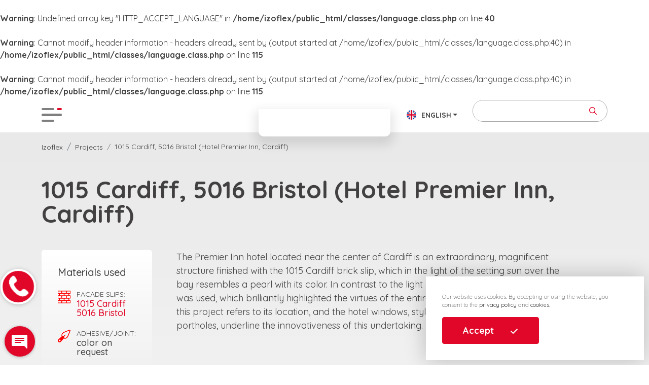

--- FILE ---
content_type: text/html; charset=UTF-8
request_url: https://izoflex.pl/en/projects/1015-cardiff-5016-bristol-hotel-premier-inn-cardiff-i8
body_size: 8746
content:
<br />
<b>Warning</b>:  Undefined array key "HTTP_ACCEPT_LANGUAGE" in <b>/home/izoflex/public_html/classes/language.class.php</b> on line <b>40</b><br />
<br />
<b>Warning</b>:  Cannot modify header information - headers already sent by (output started at /home/izoflex/public_html/classes/language.class.php:40) in <b>/home/izoflex/public_html/classes/language.class.php</b> on line <b>115</b><br />
<br />
<b>Warning</b>:  Cannot modify header information - headers already sent by (output started at /home/izoflex/public_html/classes/language.class.php:40) in <b>/home/izoflex/public_html/classes/language.class.php</b> on line <b>115</b><br />
<!DOCTYPE html>
<html lang="pl">

<head>
    <meta charset="utf-8">
    <meta http-equiv="X-UA-Compatible" content="IE=edge">
    <meta name="viewport" content="width=device-width, initial-scale=1, shrink-to-fit=no">
    <title>1015 Cardiff, 5016 Bristol (Hotel Premier Inn, Cardiff) | Izoflex – polska marka z 30-letnią tradycją</title>
    <link rel="shortcut icon" href="/images/icons/favicon.ico" type="image/x-icon" />
    <link rel="apple-touch-icon-precomposed" sizes="57x57" href="/images/icons/apple-touch-icon-57x57.png" />
    <link rel="apple-touch-icon-precomposed" sizes="114x114" href="/images/icons/apple-touch-icon-114x114.png" />
    <link rel="apple-touch-icon-precomposed" sizes="72x72" href="/images/icons/apple-touch-icon-72x72.png" />
    <link rel="apple-touch-icon-precomposed" sizes="144x144" href="/images/icons/apple-touch-icon-144x144.png" />
    <link rel="apple-touch-icon-precomposed" sizes="60x60" href="/images/icons/apple-touch-icon-60x60.png" />
    <link rel="apple-touch-icon-precomposed" sizes="120x120" href="/images/icons/apple-touch-icon-120x120.png" />
    <link rel="apple-touch-icon-precomposed" sizes="76x76" href="/images/icons/apple-touch-icon-76x76.png" />
    <link rel="apple-touch-icon-precomposed" sizes="152x152" href="/images/icons/apple-touch-icon-152x152.png" />
    <link rel="icon" type="image/png" href="/images/icons/favicon-196x196.png" sizes="196x196" />
    <link rel="icon" type="image/png" href="/images/icons/favicon-96x96.png" sizes="96x96" />
    <link rel="icon" type="image/png" href="/images/icons/favicon-32x32.png" sizes="32x32" />
    <link rel="icon" type="image/png" href="/images/icons/favicon-16x16.png" sizes="16x16" />
    <link rel="icon" type="image/png" href="/images/icons/favicon-128.png" sizes="128x128" />
    <meta name="application-name" content="Izoflex.pl" />
    <meta name="description" content="1015 Cardiff, 5016 Bristol (Hotel Premier Inn, Cardiff) | Izoflex – polska marka z 30-letnią tradycją" />
    <meta name="author" content="Dst Design" />
    <meta content="telephone=no" name="format-detection">
    <meta name="HandheldFriendly" content="true">
    
    
            <meta name="robots" content="index,follow" />
        <link rel="preconnect" href="https://fonts.googleapis.com">
    <link rel="preconnect" href="https://fonts.gstatic.com" crossorigin>
    <link href="https://fonts.googleapis.com/css2?family=Quicksand:wght@300;400;500;700&display=swap" rel="stylesheet">
        <link rel="stylesheet" href="/css/bootstrap.min.css">
    <link rel="preload" as="style" href="/css/swiper.css">
    <link rel="preload" as="style" href="/css/animate.min.css">
    <link rel="preload" as="style" href="/css/simplelightbox.css">
    <link rel="stylesheet" href="/css/style.min.css?t=1768728582">

    
    
                        <link rel="stylesheet" href="https://izoflex.pl/templates/website/css/product.min.css?t=1768728582">
            
    
    
    
    
<script 
src="https://system.firmao.pl:8443/js/callBackPlugin/CallBackPlugin.js"
id="firmao_call_back" 
data-org-identifier="inestawiktoriakoltuniec"
call-bottom="120"
call-left="1"
call-tooltip-mobile="false"
call-background-color="#e10728"
call-tooltip-text="Chcesz, to oddzwonimy do Ciebie w 27 sekund!" 
call-start-day="1"
call-end-day="5" 
call-start-hour="8"
call-end-hour="16"> 
</script>

<script 
src="https://system.firmao.pl:8443/js/chatPlugin/ChatPlugin.js" 
id="firmao_chat"
data-org-identifier="inestawiktoriakoltuniec"
chat-alignment="left"
chat-offset="1"
chat-icon-color="#e10728"
chat-not-active-consultant-text="Witamy na stronie Izoflex! Jesteśmy do Twojej dyspozycji od Pn do Pt w godzinach 8-16"
chat-active-consultant-text="Witamy na stronie Izoflex! Niezależnie od tego czy masz konkretne pytanie, czy też ogólnie potrzebujesz pomocy, jesteśmy tutaj dla Ciebie. O co chciałbyś/chciałabyś się nas zapytać?">
</script>
        <script type="text/javascript">
            const APP_TOKEN = "dbc8b326b5bc94772051bd70896f3ddb";
            const APP_LANGUAGE = "en";
        </script>
    </head>

    <body >

        
        
			<div id="scroll-top"></div>

<nav class="navbar navbar-menu navbar-expand-lg sps sps--abv" data-sps-offset="400">
    <div class="container container-navbar">
        <div class="navbar-collapse">
            <a href="/en" class="logo-mobile">
                                    <img src="https://izoflex.pl/userfiles/logo/ddb4ef90-6fc5-11ed-9a71-df5391d4d35b.png" alt="logo-izoflex">
                            </a>
            <ul class="navbar-nav"><li class="nav-item dropdown"><a href="/en/products-menu" id="dropdownproducts-menu" role="button" data-bs-toggle="dropdown" aria-expanded="false"class="nav-link dropdown-toggle">Products</a><ul class="dropdown-menu" aria-labelledby="dropdownproducts-menu"><div class="wrap-drop"><li><a href="/en/products-menu/brick-slips" class="dropdown-header">Brick slips</a></li><li><a href="/en/products-menu/izoflex-new-offer" class="dropdown-item">Izoflex New Offer</a></li><li><a href="/en/products-menu/izoflex-brick" class="dropdown-item">Izoflex Brick</a></li><li><a href="/en/products-menu/izoflex-long" class="dropdown-item">Izoflex Long</a></li><li><a href="/en/products-menu/izoflex-wood" class="dropdown-item">Izoflex Wood</a></li><li><a href="/en/products-menu/product-installation" class="dropdown-header">Installation</a></li><li><a href="/en/products-menu/adhesive-and-primer" class="dropdown-item">Adhesive and primer</a></li><li><a href="/en/products-menu/tools" class="dropdown-item">Tools</a></li></div></ul></li><li class="nav-item dropdown"><a href="/en/system-info" id="dropdownsystem-info" role="button" data-bs-toggle="dropdown" aria-expanded="false"class="nav-link dropdown-toggle">System info</a><ul class="dropdown-menu" aria-labelledby="dropdownsystem-info"><div class="wrap-drop"><li><a href="https://izoflex.pl/en/faq" class="dropdown-item">FAQ</a></li><li><a href="https://izoflex.pl/en/installation" class="dropdown-item">Brick slips installation</a></li><li><a href="https://izoflex.pl/en/lamella-installation" class="dropdown-item">Lamell installation</a></li><li><a href="https://izoflex.pl/en/system-description" class="dropdown-item">System description</a></li><li><a href="https://izoflex.pl/en/download" class="dropdown-item">Download</a></li><li><a href="https://izoflex.pl/en/izofiber" class="dropdown-item">Izo-Fiber®</a></li></div></ul></li><li class="nav-item dropdown"><a href="/en/about-us-menu" id="dropdownabout-us-menu" role="button" data-bs-toggle="dropdown" aria-expanded="false"class="nav-link dropdown-toggle">About us</a><ul class="dropdown-menu" aria-labelledby="dropdownabout-us-menu"><div class="wrap-drop"><li><a href="https://izoflex.pl/en/about-us" class="dropdown-item">About us</a></li></div></ul></li><li class="nav-item"><a href="https://izoflex.pl/en/projects" class="nav-link active ">Projects</a></li><li class="nav-item"><a href="https://izoflex.pl/en/contact" class="nav-link">Contact</a></li></ul>
            <div class="hide-collapse"></div>
        </div>
        <div class="navbar-brand">
            <a href="/en">
                                    <img src="https://izoflex.pl/userfiles/logo/ddb4ef90-6fc5-11ed-9a71-df5391d4d35b.png" alt="logo-izoflex" width="270" height="60">
                            </a>
        </div>
        <div class="nav-right">
            <div class="dropdown navbar-language">
                <button class="change-language dropdown-toggle" type="button" id="dropdownLanguage" data-bs-toggle="dropdown" aria-expanded="false">
                                        
                    <div class="wrapper-flag">
                        <img src="/images/united-kingdom.svg" alt="flaga english">
                        <div class="l-desktop">English</div>
                        <div class="l-mobile">EN</div>
                    </div>
                </button>
                <ul class="dropdown-menu" aria-labelledby="dropdownLanguage">
                                                                    <li>
                                                            <a class="dropdown-item" href="https://izoflex.pl/?redirect=https://izoflex.pl/pl/realizacje/1015-cardiff-5016-bristol-hotel-premier-inn-cardiff-i8">
                                                        <img src="/images/poland.svg" alt="flaga polski">
                            <div class="l-desktop">Polski</div>
                            <div class="l-mobile">PL</div>
                            </a>
                        </li>
                                                                                                        </ul>
            </div>
            <div class="nav-search">
                <button class="search-toggle" role="button">
                    <svg xmlns="https://www.w3.org/2000/svg" viewbox="0 0 512 512">
                        <path fill="currentColor"
                            d="M504.1 471l-134-134C399.1 301.5 415.1 256.8 415.1 208c0-114.9-93.13-208-208-208S-.0002 93.13-.0002 208S93.12 416 207.1 416c48.79 0 93.55-16.91 129-45.04l134 134C475.7 509.7 481.9 512 488 512s12.28-2.344 16.97-7.031C514.3 495.6 514.3 480.4 504.1 471zM48 208c0-88.22 71.78-160 160-160s160 71.78 160 160s-71.78 160-160 160S48 296.2 48 208z" />
                    </svg>
                </button>
                <form method="get" action="/en/search" class="search-collapse">
                <div class="search-close" role="button">
                    <svg xmlns="https://www.w3.org/2000/svg" viewBox="0 0 320 512"><!-- Font Awesome Pro 5.15.4 by @fontawesome - https://fontawesome.com License - https://fontawesome.com/license (Commercial License) --><path d="M207.6 256l107.72-107.72c6.23-6.23 6.23-16.34 0-22.58l-25.03-25.03c-6.23-6.23-16.34-6.23-22.58 0L160 208.4 52.28 100.68c-6.23-6.23-16.34-6.23-22.58 0L4.68 125.7c-6.23 6.23-6.23 16.34 0 22.58L112.4 256 4.68 363.72c-6.23 6.23-6.23 16.34 0 22.58l25.03 25.03c6.23 6.23 16.34 6.23 22.58 0L160 303.6l107.72 107.72c6.23 6.23 16.34 6.23 22.58 0l25.03-25.03c6.23-6.23 6.23-16.34 0-22.58L207.6 256z"/></svg>
                </div>
                    <div class="input-group">
                        <input type="text" name="q" class="form-control"/>
                        <button class="btn-search" type="submit" id="btnSearch">
                            <svg xmlns="https://www.w3.org/2000/svg" viewbox="0 0 512 512">
                                <path fill="currentColor"
                                    d="M504.1 471l-134-134C399.1 301.5 415.1 256.8 415.1 208c0-114.9-93.13-208-208-208S-.0002 93.13-.0002 208S93.12 416 207.1 416c48.79 0 93.55-16.91 129-45.04l134 134C475.7 509.7 481.9 512 488 512s12.28-2.344 16.97-7.031C514.3 495.6 514.3 480.4 504.1 471zM48 208c0-88.22 71.78-160 160-160s160 71.78 160 160s-71.78 160-160 160S48 296.2 48 208z" />
                            </svg>
                        </button>

                    </div>

                </form>
            </div>
                                </div>
        <button class="navbar-toggler" type="button">
            <div class="toggler-icon">
                <span class="navbar-line"></span>
                <span class="navbar-line"></span>
                <span class="navbar-line"></span>
            </div>
        </button>
    </div>
</nav><section class="container-fluid container-product bg-grad">
    <div class="container">
        <ol class="breadcrumb mb-0 px-0"><li class="breadcrumb-item"><a href="https://izoflex.pl/en">Izoflex</a></li><li class="breadcrumb-item"><a href="/en/projects">Projects</a></li><li class="breadcrumb-item active"><a>1015 Cardiff, 5016 Bristol (Hotel Premier Inn, Cardiff)</a></li></ol>
        <div class="row row-center left">
            <div class="col-lg-12 col-xl-11 col-x2-9 header-left">
                <h1 class="header-h1">1015 Cardiff, 5016 Bristol (Hotel Premier Inn, Cardiff)</h1>
                <div class="wrapper-header">
                                            <div class="white-box">
                            <h4>Materials used</h4>
                                                            <div class="item">
                                    <img src="/images/i-brick.svg" alt="ikona">
                                    <div class="content">
                                        <div class="top">facade slips:</div>
                                                                                                                                    <div class="bottom"><a href="/en/product/1015-cardiff">1015 Cardiff</a></div>
                                                                                            <div class="bottom"><a href="/en/product/5016-bristol">5016 Bristol</a></div>
                                                                                                                        </div>
                                </div>
                                                                                        <div class="item">
                                    <img src="/images/i-klej.svg" alt="ikona">
                                    <div class="content">
                                        <div class="top">adhesive/joint:</div>
                                                                                    <div class="bottom">color on request</div>
                                                                            </div>
                                </div>
                                                    </div>
                                        <div class="text">
                                                    <p>The Premier Inn hotel located near the center of Cardiff is an extraordinary, magnificent structure finished with the 1015 Cardiff brick slip, which in the light of the setting sun over the bay resembles a pearl with its color. In contrast to the light brick, the 5016 Bristol pattern was used, which brilliantly highlighted the virtues of the entire building. Every detail used in this project refers to its location, and the hotel windows, stylistically reminiscent of ship portholes, underline the innovativeness of this undertaking.<br></p>
                                            </div>
                </div>
            </div>
        </div>
                    <div class="wrapper-album">
                <div class="grid-g">
                    <div class="grid-col grid-col--1">

                    </div>
                    <div class="grid-col grid-col--2">

                    </div>
                    <div class="grid-col grid-col--3">

                    </div>
                                            <a href="https://izoflex.pl/userfiles/realizations/gallery/20180822_120253-1024x498.jpg" class="grid-item enlarge">
                            <img class="grid-img" src="https://izoflex.pl/userfiles/realizations/gallery/20180822_120253-1024x498.jpg" alt="" >
                        </a>
                                            <a href="https://izoflex.pl/userfiles/realizations/gallery/cardiff_premierinn_1200_www-9-1024x684.jpg" class="grid-item enlarge">
                            <img class="grid-img" src="https://izoflex.pl/userfiles/realizations/gallery/cardiff_premierinn_1200_www-9-1024x684.jpg" alt="" >
                        </a>
                                            <a href="https://izoflex.pl/userfiles/realizations/gallery/cardiff_premierinn_1200_www-11-1024x684.jpg" class="grid-item enlarge">
                            <img class="grid-img" src="https://izoflex.pl/userfiles/realizations/gallery/cardiff_premierinn_1200_www-11-1024x684.jpg" alt="" >
                        </a>
                                            <a href="https://izoflex.pl/userfiles/realizations/gallery/cardiff_premierinn_1200_www-10-1024x684.jpg" class="grid-item enlarge">
                            <img class="grid-img" src="https://izoflex.pl/userfiles/realizations/gallery/cardiff_premierinn_1200_www-10-1024x684.jpg" alt="" >
                        </a>
                                            <a href="https://izoflex.pl/userfiles/realizations/gallery/cardiff_premierinn_1200_www-18-1024x684.jpg" class="grid-item enlarge">
                            <img class="grid-img" src="https://izoflex.pl/userfiles/realizations/gallery/cardiff_premierinn_1200_www-18-1024x684.jpg" alt=""  data-src="https://izoflex.pl/userfiles/realizations/gallery/cardiff_premierinn_1200_www-18-1024x684.jpg" loading="lazy">
                        </a>
                                            <a href="https://izoflex.pl/userfiles/realizations/gallery/cardiff_premierinn_1200_www-6-1024x684.jpg" class="grid-item enlarge">
                            <img class="grid-img" src="https://izoflex.pl/userfiles/realizations/gallery/cardiff_premierinn_1200_www-6-1024x684.jpg" alt=""  data-src="https://izoflex.pl/userfiles/realizations/gallery/cardiff_premierinn_1200_www-6-1024x684.jpg" loading="lazy">
                        </a>
                                            <a href="https://izoflex.pl/userfiles/realizations/gallery/cardiff_premierinn_1200_www-4-1024x684.jpg" class="grid-item enlarge">
                            <img class="grid-img" src="https://izoflex.pl/userfiles/realizations/gallery/cardiff_premierinn_1200_www-4-1024x684.jpg" alt=""  data-src="https://izoflex.pl/userfiles/realizations/gallery/cardiff_premierinn_1200_www-4-1024x684.jpg" loading="lazy">
                        </a>
                                            <a href="https://izoflex.pl/userfiles/realizations/gallery/cardiff_premierinn_1200_www-12-819x1024.jpg" class="grid-item enlarge">
                            <img class="grid-img" src="https://izoflex.pl/userfiles/realizations/gallery/cardiff_premierinn_1200_www-12-819x1024.jpg" alt=""  data-src="https://izoflex.pl/userfiles/realizations/gallery/cardiff_premierinn_1200_www-12-819x1024.jpg" loading="lazy">
                        </a>
                                            <a href="https://izoflex.pl/userfiles/realizations/gallery/cardiff_premierinn_1200_www-14-819x1024.jpg" class="grid-item enlarge">
                            <img class="grid-img" src="https://izoflex.pl/userfiles/realizations/gallery/cardiff_premierinn_1200_www-14-819x1024.jpg" alt=""  data-src="https://izoflex.pl/userfiles/realizations/gallery/cardiff_premierinn_1200_www-14-819x1024.jpg" loading="lazy">
                        </a>
                                            <a href="https://izoflex.pl/userfiles/realizations/gallery/cardiff_premierinn_1200_www-19-1024x684.jpg" class="grid-item enlarge">
                            <img class="grid-img" src="https://izoflex.pl/userfiles/realizations/gallery/cardiff_premierinn_1200_www-19-1024x684.jpg" alt=""  data-src="https://izoflex.pl/userfiles/realizations/gallery/cardiff_premierinn_1200_www-19-1024x684.jpg" loading="lazy">
                        </a>
                                    </div>
            </div>
            </div>
</section>
    <div class="container-fliud container-banner">
        <div class="loading-layer">
            <lottie-player src="/images/lottie/loader.json" background="transparent" speed="1" style="width: 200px; height: 200px;" loop autoplay></lottie-player>
        </div>
        <img src="https://izoflex.pl/userfiles/banners/c6f3aaad0b557f1ba3d6eabbf7cbbc7d.jpg" class="img-bg" alt="Use Izoflex in your project!" loading="lazy">
        <div class="container">
            <div class="row row-banner">
                <div class="col-md-6">
                    <div class="content">
                        <h3 class="header-h1">Use Izoflex in your project!</h3>
                                                    <div class="wrapper-btn">
                                <a href="/en/contact" class="btn btn-primary"><span>Ask for offer!</span>
                                    <svg xmlns="https://www.w3.org/2000/svg" viewBox="0 0 512 512">
                                        <path fill="currentColor" d="M502.6 278.6l-128 128c-12.51 12.51-32.76 12.49-45.25 0c-12.5-12.5-12.5-32.75 0-45.25L402.8 288H32C14.31 288 0 273.7 0 255.1S14.31 224 32 224h370.8l-73.38-73.38c-12.5-12.5-12.5-32.75 0-45.25s32.75-12.5 45.25 0l128 128C515.1 245.9 515.1 266.1 502.6 278.6z"/>
                                    </svg>
                                </a>
                            </div>
                                            </div>
                </div>
                <div class="col-md-6">
                    <img src="/images/banner-hand.png" alt="Ręka" data-src="/images/banner-hand.png" loading="lazy" class="img-hand">
                </div>
            </div>
        </div>
    </div>

    <section class="container-fluid container-slider-mobile">
        <div class="container">
            <div class="row">
                <div class="col-12">
                    <div class="header-btn">
                        <h3 class="header-h2">Strefa wiedzy</h3>                        <a href="/en/strefa-wiedzy" class="btn-arrow"><span>All</span>
                        <svg xmlns="https://www.w3.org/2000/svg" viewBox="0 0 512 512"><path fill="currentColor" d="M502.6 278.6l-128 128c-12.51 12.51-32.76 12.49-45.25 0c-12.5-12.5-12.5-32.75 0-45.25L402.8 288H32C14.31 288 0 273.7 0 255.1S14.31 224 32 224h370.8l-73.38-73.38c-12.5-12.5-12.5-32.75 0-45.25s32.75-12.5 45.25 0l128 128C515.1 245.9 515.1 266.1 502.6 278.6z"/></svg></a>
                    </div>
                </div>
            </div>
            <div class="slider-mobile">
                <div class="swiper-wrapper">
                                            <div class="swiper-slide">
                            <a href="/en/strefa-wiedzy/zalety-izoflex-system-2w1" class="box-news">
                                <div class="img">
                                    <img src="https://izoflex.pl/userfiles/articles/zalety_izoflex_system_2w1_pl.jpeg" alt="Zalety Izoflex - system 2w1" data-src="https://izoflex.pl/userfiles/articles/zalety_izoflex_system_2w1_pl.jpeg" loading="lazy">
                                </div>
                                <div class="content">
                                    <p>Zalety Izoflex - system 2w1</p>
                                    <div class="btn-arrow"><span>Read</span>
                                    <svg xmlns="https://www.w3.org/2000/svg" viewBox="0 0 512 512"><path fill="currentColor" d="M502.6 278.6l-128 128c-12.51 12.51-32.76 12.49-45.25 0c-12.5-12.5-12.5-32.75 0-45.25L402.8 288H32C14.31 288 0 273.7 0 255.1S14.31 224 32 224h370.8l-73.38-73.38c-12.5-12.5-12.5-32.75 0-45.25s32.75-12.5 45.25 0l128 128C515.1 245.9 515.1 266.1 502.6 278.6z"/></svg></div>
                                </div>
                            </a>
                        </div>
                                            <div class="swiper-slide">
                            <a href="/en/strefa-wiedzy/izoflex-lamell-nowoczesna-architktura" class="box-news">
                                <div class="img">
                                    <img src="https://izoflex.pl/userfiles/articles/dlaczego_izoflex_lamell_jest_przyszloscia_nowoczes_pl.jpeg" alt="Dlaczego Izoflex Lamell jest przyszłością nowoczesnej architektury" data-src="https://izoflex.pl/userfiles/articles/dlaczego_izoflex_lamell_jest_przyszloscia_nowoczes_pl.jpeg" loading="lazy">
                                </div>
                                <div class="content">
                                    <p>Dlaczego Izoflex Lamell jest przyszłością nowoczesnej architektury</p>
                                    <div class="btn-arrow"><span>Read</span>
                                    <svg xmlns="https://www.w3.org/2000/svg" viewBox="0 0 512 512"><path fill="currentColor" d="M502.6 278.6l-128 128c-12.51 12.51-32.76 12.49-45.25 0c-12.5-12.5-12.5-32.75 0-45.25L402.8 288H32C14.31 288 0 273.7 0 255.1S14.31 224 32 224h370.8l-73.38-73.38c-12.5-12.5-12.5-32.75 0-45.25s32.75-12.5 45.25 0l128 128C515.1 245.9 515.1 266.1 502.6 278.6z"/></svg></div>
                                </div>
                            </a>
                        </div>
                                            <div class="swiper-slide">
                            <a href="/en/strefa-wiedzy/krotka-historia-piasku" class="box-news">
                                <div class="img">
                                    <img src="https://izoflex.pl/userfiles/articles/krotka_historia_piasku_pl.avif" alt="Krótka historia piasku " data-src="https://izoflex.pl/userfiles/articles/krotka_historia_piasku_pl.avif" loading="lazy">
                                </div>
                                <div class="content">
                                    <p>Krótka historia piasku </p>
                                    <div class="btn-arrow"><span>Read</span>
                                    <svg xmlns="https://www.w3.org/2000/svg" viewBox="0 0 512 512"><path fill="currentColor" d="M502.6 278.6l-128 128c-12.51 12.51-32.76 12.49-45.25 0c-12.5-12.5-12.5-32.75 0-45.25L402.8 288H32C14.31 288 0 273.7 0 255.1S14.31 224 32 224h370.8l-73.38-73.38c-12.5-12.5-12.5-32.75 0-45.25s32.75-12.5 45.25 0l128 128C515.1 245.9 515.1 266.1 502.6 278.6z"/></svg></div>
                                </div>
                            </a>
                        </div>
                                            <div class="swiper-slide">
                            <a href="/en/strefa-wiedzy/klimatyczne-biuro" class="box-news">
                                <div class="img">
                                    <img src="https://izoflex.pl/userfiles/articles/klimatyczne_biuro_w_ktorym_dobrze_bedzie_ci_sie_p_pl.jpeg" alt="Klimatyczne biuro, w którym dobrze będzie Ci się pracować" data-src="https://izoflex.pl/userfiles/articles/klimatyczne_biuro_w_ktorym_dobrze_bedzie_ci_sie_p_pl.jpeg" loading="lazy">
                                </div>
                                <div class="content">
                                    <p>Klimatyczne biuro, w którym dobrze będzie Ci się pracować</p>
                                    <div class="btn-arrow"><span>Read</span>
                                    <svg xmlns="https://www.w3.org/2000/svg" viewBox="0 0 512 512"><path fill="currentColor" d="M502.6 278.6l-128 128c-12.51 12.51-32.76 12.49-45.25 0c-12.5-12.5-12.5-32.75 0-45.25L402.8 288H32C14.31 288 0 273.7 0 255.1S14.31 224 32 224h370.8l-73.38-73.38c-12.5-12.5-12.5-32.75 0-45.25s32.75-12.5 45.25 0l128 128C515.1 245.9 515.1 266.1 502.6 278.6z"/></svg></div>
                                </div>
                            </a>
                        </div>
                                    </div>
                <div class="container swiper-pagination mobile"></div>
            </div>
            <div class="nav nav-next nav-next-mobile"><svg xmlns="https://www.w3.org/2000/svg" viewBox="0 0 512 512"><path fill="currentColor" d="M335 408.1C330.3 404.3 328 398.2 328 392s2.344-12.28 7.031-16.97L430.1 280H24C10.75 280 0 269.2 0 255.1C0 242.7 10.75 232 24 232h406.1l-95.03-95.03c-9.375-9.375-9.375-24.56 0-33.94s24.56-9.375 33.94 0l136 136c9.375 9.375 9.375 24.56 0 33.94l-136 136C359.6 418.3 344.4 418.3 335 408.1z"/></svg>
            </div>
            <div class="nav nav-prev nav-prev-mobile"><svg xmlns="https://www.w3.org/2000/svg" viewBox="0 0 512 512"><path fill="currentColor" d="M176.1 103C181.7 107.7 184 113.8 184 120S181.7 132.3 176.1 136.1L81.94 232H488C501.3 232 512 242.8 512 256s-10.75 24-24 24H81.94l95.03 95.03c9.375 9.375 9.375 24.56 0 33.94s-24.56 9.375-33.94 0l-136-136c-9.375-9.375-9.375-24.56 0-33.94l136-136C152.4 93.66 167.6 93.66 176.1 103z"/></svg>
            </div>
            <div class="row">
                <div class="col-12">
                    <div class="wrapper-btn">
                        <a href="/en/strefa-wiedzy" class="btn-arrow"><span>All</span>
                        <svg xmlns="https://www.w3.org/2000/svg" viewBox="0 0 512 512"><path fill="currentColor" d="M502.6 278.6l-128 128c-12.51 12.51-32.76 12.49-45.25 0c-12.5-12.5-12.5-32.75 0-45.25L402.8 288H32C14.31 288 0 273.7 0 255.1S14.31 224 32 224h370.8l-73.38-73.38c-12.5-12.5-12.5-32.75 0-45.25s32.75-12.5 45.25 0l128 128C515.1 245.9 515.1 266.1 502.6 278.6z"/></svg></a>
                    </div>
                </div>
            </div>
        </div>
    </section>

<div class="container container-form">
    <div class="row row-form">
        <div class="col-lg-7 col-map">
            <div class="map-aspect">
                <div class="map" id="map"></div>
            </div>
        </div>
        <div class="col-lg-5 col-contact">
            <div class="content">
                <div class="header">
                    <h3 class="header-h2">Send us a message</h3>
                    <p><p>We deliver the solutions our customers are looking for. If you have been unable to find the right information, do not hesitate to contact us!<br></p></p>
                </div>
                <form id="hide-form" class="row needs-validation-contact" novalidate>
                        <div class="col-12">
                            <div class="form-group">
                                <label for="name" class="form-label">Name and surname<sup style="color:red;">*</sup></label>
                                <input type="text" class="form-control validation-class" id="name" value="" required>
                                <div class="invalid-feedback">
                                    Enter your name and surname
                                </div>
                            </div>
                        </div>
                        <div class="col-12">
                            <div class="form-group">
                                <label for="email"
                                    class="form-label">E-mail address<sup style="color:red;">*</sup></label>
                                <input type="email" class="form-control validation-class" id="email" value="" required>
                                                                <div class="invalid-feedback">
                                    Give me your e-mail address
                                </div>
                            </div>
                        </div>
                        <div class="col-12">
                            <div class="form-group">
                                <label for="phone" class="form-label">Phone</label>
                                <input type="text" class="form-control" id="phone" value="">
                            </div>
                        </div>

                        <div class="col-12">
                            <div class="form-group">
                                <label for="nip" class="form-label">Tax Identification Number</label>
                                <input type="text" class="form-control" id="nip" value="">
                            </div>
                        </div>
                        <div class="col-12">
                            <div class="form-group">
                                <label for="message"
                                    class="form-label">Message<sup style="color:red;">*</sup></label>
                                <textarea class="form-control validation-class" id="message" required></textarea>
                                                                <div class="invalid-feedback">
                                    Enter the text of the message
                                </div>
                            </div>
                        </div>
                        <div class="col-12">
                            <div class="form-check">
                                <input class="form-check-input validation-class" type="checkbox" id="check1" required>
                                <label class="form-check-label" for="check1">
                                    I have read the information clause contained in the <a href="/polityka-prywatnosci" target="_blank">Privacy Policy</a>, relating to the use of the contact form.
 <sup style="color:red;">*</sup>
                                </label>
                                <div class="invalid-feedback">
                                    Consent
                                </div>
                            </div>
                        </div>
                        <div class="col-12">
                            <div class="form-check">
                                <input class="form-check-input validation-class" type="checkbox" id="check2" required>
                                <label class="form-check-label" for="check2">
                                    I consent to the processing of my personal data in the form of my name, surname, email address, and phone number (if provided) given in the above form, in accordance with the provisions of Regulation (EU) 2016/679 of the European Parliament and of the Council of 27 April 2016.
                                </label>
                                <div class="invalid-feedback">
                                    Consent
                                </div>
                            </div>
                        </div>
                        <div class="col-12">
                            <div class="g-recaptcha" data-sitekey="6LdFbYoqAAAAADz1Hjw7IbkfrH9mw-zpKpJpRnaK"></div>
                            <button class="btn btn-outline-secondary submit-contact" type="submit">
                                <svg xmlns="https://www.w3.org/2000/svg" viewBox="0 0 512 512">
                                    <path fill="currentColor"
                                        d="M511.1 255.1c0 12.8-7.625 24.38-19.41 29.41L44.6 477.4c-4.062 1.75-8.344 2.594-12.59 2.594c-8.625 0-17.09-3.5-23.28-10.05c-9.219-9.766-11.34-24.25-5.344-36.27l73.66-147.3l242.1-30.37L77.03 225.6l-73.66-147.3C-2.623 66.3-.4982 51.81 8.72 42.05c9.25-9.766 23.56-12.75 35.87-7.453L492.6 226.6C504.4 231.6 511.1 243.2 511.1 255.1z" />
                                </svg>
                                <span>Send a message</span>
                            </button>
                        </div>
                    </form>
                <div id="send-form" class="alert bg-secondary text-light"><strong>Thank you</strong><br><strong>Message was sent.</div>
            </div>
        </div>
    </div>
</div>
<footer class="container-fluid container-footer bg-gray">
    <div class="container">
        <div class="wrapper-footer">
            <div class="left">
                                    <div class="logo">
                        <img src="https://izoflex.pl/userfiles/logo/logo_footer_en.png" alt="logo izoflex" width="252" height="56"
                            loading="lazy">
                    </div>
                                <div class="contact">
                    <h5>Inesta sp. z o.o.</h5>
                    <div class="wrapper">
                        <div class="item"><svg xmlns="https://www.w3.org/2000/svg" viewBox="0 0 384 512">
                                <path fill="currentColor"
                                    d="M168.3 499.2C116.1 435 0 279.4 0 192C0 85.96 85.96 0 192 0C298 0 384 85.96 384 192C384 279.4 267 435 215.7 499.2C203.4 514.5 180.6 514.5 168.3 499.2H168.3zM192 256C227.3 256 256 227.3 256 192C256 156.7 227.3 128 192 128C156.7 128 128 156.7 128 192C128 227.3 156.7 256 192 256z" />
                            </svg><span>ul. Rakowa 10A,
                                51-421
                                    Wrocław</span></div>
                            <a href="tel:+48 71 348 70 19" class="item"><svg
                                        xmlns="https://www.w3.org/2000/svg" viewBox="0 0 512 512">
                                        <path fill="currentColor"
                                            d="M511.2 387l-23.25 100.8c-3.266 14.25-15.79 24.22-30.46 24.22C205.2 512 0 306.8 0 54.5c0-14.66 9.969-27.2 24.22-30.45l100.8-23.25C139.7-2.602 154.7 5.018 160.8 18.92l46.52 108.5c5.438 12.78 1.77 27.67-8.98 36.45L144.5 207.1c33.98 69.22 90.26 125.5 159.5 159.5l44.08-53.8c8.688-10.78 23.69-14.51 36.47-8.975l108.5 46.51C506.1 357.2 514.6 372.4 511.2 387z" />
                                </svg><span>+48 71 348 70 19</span></a>                            <a href="mailto:biuro@izoflex.pl" class="item"><svg
                                        xmlns="https://www.w3.org/2000/svg" viewBox="0 0 512 512">
                                        <path fill="currentColor"
                                            d="M511.1 255.1c0 12.8-7.625 24.38-19.41 29.41L44.6 477.4c-4.062 1.75-8.344 2.594-12.59 2.594c-8.625 0-17.09-3.5-23.28-10.05c-9.219-9.766-11.34-24.25-5.344-36.27l73.66-147.3l242.1-30.37L77.03 225.6l-73.66-147.3C-2.623 66.3-.4982 51.81 8.72 42.05c9.25-9.766 23.56-12.75 35.87-7.453L492.6 226.6C504.4 231.6 511.1 243.2 511.1 255.1z" />
                                </svg><span>biuro@izoflex.pl</span></a>                        </div>
                    </div>
                    <div class="social-media">
                                                    <a href="https://www.facebook.com/izoflex" class="item" target="_blank">
                                <svg xmlns="https://www.w3.org/2000/svg" viewbox="0 0 512 512">
                                    <path fill="currentColor"
                                        d="M504 256C504 119 393 8 256 8S8 119 8 256c0 123.78 90.69 226.38 209.25 245V327.69h-63V256h63v-54.64c0-62.15 37-96.48 93.67-96.48 27.14 0 55.52 4.84 55.52 4.84v61h-31.28c-30.8 0-40.41 19.12-40.41 38.73V256h68.78l-11 71.69h-57.78V501C413.31 482.38 504 379.78 504 256z" />
                                </svg>
                            </a>
                                                         <a href="https://www.instagram.com/izoflex/" class="item" target="_blank">
                                <svg xmlns="https://www.w3.org/2000/svg" viewbox="0 0 448 512">
                                    <path fill="currentColor"
                                        d="M224.1 141c-63.6 0-114.9 51.3-114.9 114.9s51.3 114.9 114.9 114.9S339 319.5 339 255.9 287.7 141 224.1 141zm0 189.6c-41.1 0-74.7-33.5-74.7-74.7s33.5-74.7 74.7-74.7 74.7 33.5 74.7 74.7-33.6 74.7-74.7 74.7zm146.4-194.3c0 14.9-12 26.8-26.8 26.8-14.9 0-26.8-12-26.8-26.8s12-26.8 26.8-26.8 26.8 12 26.8 26.8zm76.1 27.2c-1.7-35.9-9.9-67.7-36.2-93.9-26.2-26.2-58-34.4-93.9-36.2-37-2.1-147.9-2.1-184.9 0-35.8 1.7-67.6 9.9-93.9 36.1s-34.4 58-36.2 93.9c-2.1 37-2.1 147.9 0 184.9 1.7 35.9 9.9 67.7 36.2 93.9s58 34.4 93.9 36.2c37 2.1 147.9 2.1 184.9 0 35.9-1.7 67.7-9.9 93.9-36.2 26.2-26.2 34.4-58 36.2-93.9 2.1-37 2.1-147.8 0-184.8zM398.8 388c-7.8 19.6-22.9 34.7-42.6 42.6-29.5 11.7-99.5 9-132.1 9s-102.7 2.6-132.1-9c-19.6-7.8-34.7-22.9-42.6-42.6-11.7-29.5-9-99.5-9-132.1s-2.6-102.7 9-132.1c7.8-19.6 22.9-34.7 42.6-42.6 29.5-11.7 99.5-9 132.1-9s102.7-2.6 132.1 9c19.6 7.8 34.7 22.9 42.6 42.6 11.7 29.5 9 99.5 9 132.1s2.7 102.7-9 132.1z" />
                                </svg>
                            </a>
                                                           <a href="https://www.youtube.com/channel/UCxOimFdCYZAo4R1e4oVK8fQ" class="item" target="_blank">
                                <svg xmlns="https://www.w3.org/2000/svg" viewbox="0 0 576 512">
                                    <!--! Font Awesome Pro 6.1.1 by @fontawesome - https://fontawesome.com License - https://fontawesome.com/license (Commercial License) Copyright 2022 Fonticons, Inc. -->
                                    <path fill="currentColor"
                                        d="M549.655 124.083c-6.281-23.65-24.787-42.276-48.284-48.597C458.781 64 288 64 288 64S117.22 64 74.629 75.486c-23.497 6.322-42.003 24.947-48.284 48.597-11.412 42.867-11.412 132.305-11.412 132.305s0 89.438 11.412 132.305c6.281 23.65 24.787 41.5 48.284 47.821C117.22 448 288 448 288 448s170.78 0 213.371-11.486c23.497-6.321 42.003-24.171 48.284-47.821 11.412-42.867 11.412-132.305 11.412-132.305s0-89.438-11.412-132.305zm-317.51 213.508V175.185l142.739 81.205-142.739 81.201z" />
                                </svg>
                            </a>
                                                 </div>
                </div>
                <div class="right">
                    <div class="info">
                        <div class="item">
                            <h4>Products</h4>
                            <a href="https://izoflex.pl/en/products" class="item-link"><span>Products</span></a><a href="https://izoflex.pl/en/system-description" class="item-link"><span>System description</span></a><a href="https://izoflex.pl/en/projects" class="item-link"><span>Projects</span></a>
                        </div>
                        <div class="item">
                            <h4>Help and support</h4>
                            <a href="https://izoflex.pl/en/faq" class="item-link"><span>FAQ</span></a><a href="https://izoflex.pl/en/izofiber" class="item-link"><span>Izo-Fiber®</span></a><a href="https://izoflex.pl/en/contact" class="item-link"><span>Contact</span></a>
                        </div>
                        <div class="item">
                            <h4>See more</h4>
                            <a href="https://izoflex.pl/en/terms-and-conditions" class="item-link"><span>Terms and Conditions</span></a><a href="https://izoflex.pl/en/privacy-policy" class="item-link"><span>Privacy policy</span></a><a href="https://izoflex.pl/en/download" class="item-link"><span>Download</span></a><a href="https://izoflex.pl/en/return-policy" class="item-link"><span>Return Policy</span></a><a href="https://izoflex.pl/en/claims-policy" class="item-link"><span>Claims Policy</span></a>
                        </div>
                                            </div>
                    <div class="accordion accordion-flush" id="accordionFooter">
                        <div class="accordion-item">
                            <h2 class="accordion-header" id="flush-headingOne">
                                <button class="accordion-button collapsed" type="button" data-bs-toggle="collapse"
                                    data-bs-target="#flush-collapseOne" aria-expanded="false"
                                    aria-controls="flush-collapseOne">
                                    Products
                                </button>
                            </h2>
                            <div id="flush-collapseOne" class="accordion-collapse collapse"
                                aria-labelledby="flush-headingOne" data-bs-parent="#accordionFooter">
                                <div class="accordion-body">
                                    <a href="https://izoflex.pl/en/products" class="item-link"><span>Products</span></a><a href="https://izoflex.pl/en/system-description" class="item-link"><span>System description</span></a><a href="https://izoflex.pl/en/projects" class="item-link"><span>Projects</span></a>
                                </div>
                            </div>
                        </div>
                        <div class="accordion-item">
                            <h2 class="accordion-header" id="flush-headingTwo">
                                <button class="accordion-button collapsed" type="button" data-bs-toggle="collapse"
                                    data-bs-target="#flush-collapseTwo" aria-expanded="false"
                                    aria-controls="flush-collapseTwo">
                                    Help and support
                                </button>
                            </h2>
                            <div id="flush-collapseTwo" class="accordion-collapse collapse"
                                aria-labelledby="flush-headingTwo" data-bs-parent="#accordionFooter">
                                <div class="accordion-body">
                                    <a href="https://izoflex.pl/en/faq" class="item-link"><span>FAQ</span></a><a href="https://izoflex.pl/en/izofiber" class="item-link"><span>Izo-Fiber®</span></a><a href="https://izoflex.pl/en/contact" class="item-link"><span>Contact</span></a>
                                </div>
                            </div>
                        </div>
                        <div class="accordion-item">
                            <h2 class="accordion-header" id="flush-headingThree">
                                <button class="accordion-button collapsed" type="button" data-bs-toggle="collapse"
                                    data-bs-target="#flush-collapseThree" aria-expanded="false"
                                    aria-controls="flush-collapseThree">
                                    See more
                                </button>
                            </h2>
                            <div id="flush-collapseThree" class="accordion-collapse collapse"
                                aria-labelledby="flush-headingThree" data-bs-parent="#accordionFooter">
                                <div class="accordion-body">
                                    <a href="https://izoflex.pl/en/terms-and-conditions" class="item-link"><span>Terms and Conditions</span></a><a href="https://izoflex.pl/en/privacy-policy" class="item-link"><span>Privacy policy</span></a><a href="https://izoflex.pl/en/download" class="item-link"><span>Download</span></a><a href="https://izoflex.pl/en/return-policy" class="item-link"><span>Return Policy</span></a><a href="https://izoflex.pl/en/claims-policy" class="item-link"><span>Claims Policy</span></a>
                                </div>
                            </div>
                        </div>
                    </div>
                </div>
            </div>
        </div>
    </footer>
    <div class="container-fluid container-dst">
        <a href="#scroll-top" id="scrollTop" class="arrow scroll-up">
            <svg xmlns="https://www.w3.org/2000/svg" viewBox="0 0 320 512">
                <path fill=currentColor
                    d="M312.1 176.1C308.3 181.7 302.2 184 296 184s-12.28-2.344-16.97-7.031L184 81.94V488c0 13.25-10.75 24-24 24s-24-10.75-24-24V81.94L40.97 176.1c-9.375 9.375-24.56 9.375-33.94 0s-9.375-24.56 0-33.94l136-136c9.375-9.375 24.56-9.375 33.94 0l136 136C322.3 152.4 322.3 167.6 312.1 176.1z" />
            </svg>
        </a>
        <div class="container">
            <div class="row row-dst">
                <div class="col-sm-6 ">
                    <h6>Inesta sp. z o.o.
                             &copy 2026</h6>
                    </div>
                    <div class="col-sm-6 col-dst">
                        <h6>design: <a href="https://dstdesign.pl"
                                title="Strony Internetowe Wrocław">DST DESIGN</a></h6>
                    </div>
                </div>
            </div>
        </div>
        <div class="cookie-message">
            <p>Our website uses cookies. By accepting or using the website, you consent to the <b>privacy policy</b> and <b>cookies</b>.<br></p>            <button class="btn btn-primary"
                role="button"><span>Accept<svg
                        xmlns="https://www.w3.org/2000/svg" viewBox="0 0 448 512">
                        <path fill="currentColor"
                            d="M438.6 105.4C451.1 117.9 451.1 138.1 438.6 150.6L182.6 406.6C170.1 419.1 149.9 419.1 137.4 406.6L9.372 278.6C-3.124 266.1-3.124 245.9 9.372 233.4C21.87 220.9 42.13 220.9 54.63 233.4L159.1 338.7L393.4 105.4C405.9 92.88 426.1 92.88 438.6 105.4H438.6z" />
                    </svg></span></button>
        </div>	



        <script src="/js/jquery.min.js"></script>
        <script src="/js/popper.min.js"></script>
        <script src="/js/bootstrap.min.js"></script>
        <script src="/js/swiper.min.js"></script>
        <script src="/js/scrollPosStyler.min.js"></script>
        <script src="/js/jquery.cookieBar.min.js"></script>
        <script src="/js/wow.min.js"></script>
        <script src="/js/simple-lightbox.js"></script>
        <script src="/js/colcade.js"></script>
        <script src="/modules/contact/frontend/js/forms.js?t=1768728583"></script>
        <script src="/js/basket-count.js?t=1768728583"></script>
                <script src="/js/common.js?t=1768728583"></script>
        <script src="https://www.google.com/recaptcha/api.js" async defer></script>
                    <script async defer src="https://maps.googleapis.com/maps/api/js?key=AIzaSyB9W_USSfK4Gka_Br-Mq-Akq4QS0xv7aWA&callback=initMap">
            </script>
        
        <script src="/js/gsap.min.js"></script>
        <script src="/js/ScrollTrigger.min.js"></script>


        
                                    <script src="https://izoflex.pl/templates/website/js/gallery.js?t=1768728583"></script>
                    
        
        
        <link rel="stylesheet" href="/css/swiper.css">
        <link rel="stylesheet" href="/css/animate.min.css">
        <link rel="stylesheet" href="/css/simplelightbox.css">

        
        
        
        
    </body>

    </html>

--- FILE ---
content_type: text/html;charset=UTF-8
request_url: https://system.firmao.pl:8443/?organization=inestawiktoriakoltuniec&chat-minimized-size=icon&parentWindowUrl=https%3A%2F%2Fizoflex.pl%2Fen%2Fprojects%2F1015-cardiff-5016-bristol-hotel-premier-inn-cardiff-i8&icon-color=%23e10728&not-active-consultant-text=Witamy%20na%20stronie%20Izoflex!%20Jeste%C5%9Bmy%20do%20Twojej%20dyspozycji%20od%20Pn%20do%20Pt%20w%20godzinach%208-16&active-consultant-text=Witamy%20na%20stronie%20Izoflex!%20Niezale%C5%BCnie%20od%20tego%20czy%20masz%20konkretne%20pytanie%2C%20czy%20te%C5%BC%20og%C3%B3lnie%20potrzebujesz%20pomocy%2C%20jeste%C5%9Bmy%20tutaj%20dla%20Ciebie.%20O%20co%20chcia%C5%82by%C5%9B%2Fchcia%C5%82aby%C5%9B%20si%C4%99%20nas%20zapyta%C4%87%3F&lang=pl
body_size: 2225
content:





	




<!DOCTYPE html>
<html>
	<head>
		<meta http-equiv="Content-Type" content="text/html; charset=UTF-8"/>
		<link rel="icon"  type="image/png" href="style/img//favicon.png" />
		<title>Firmao Chat</title>
		<meta name="versionhash" content=""63326197f406"" />
		<meta name="robots" content="noindex,nofollow">
		<link rel="stylesheet" type="text/css" href="style/css-1-202512311441/style.css"/>
		<script type="text/javascript" src="js/chatsources-1-202512311441/SourcesChat.js"></script>
		<script type="text/javascript" src="js/chat-1-202512311441/MiniChat.js"></script>
		<script type="text/javascript">
			WebFontConfig = {
			    google: { 
			        families: ['Roboto:400,700:latin,latin-ext']
			    }
			};
			(function() {
			        var wf = document.createElement('script');
			        wf.src = ('https:' == document.location.protocol ? 'https' : 'http')
			                + '://ajax.googleapis.com/ajax/libs/webfont/1/webfont.js';
			        wf.type = 'text/javascript';
			        wf.async = 'true';
			        var s = document.getElementsByTagName('script')[0];
			        s.parentNode.insertBefore(wf, s);
			})(); 
		</script>
	</head>
	
	<body lang="pl" class="body connecting 
	consulatant-not-available
	
	" id="body" onload="initIframeEvents('07:00:00.000', '15:00:00.000', 'Europe/Warsaw', 'false', 'false', 'enableAnonymousFiles=true;')">
	<div id="chatUpperWindow" class="chat">
		<div id="upperWindowText"></div>
		<div id="upperWindowStartChat" onclick="ChatPanel.changeChatSizeOnClick(event);">
			<div id="upperStartChatText"></div>
			<div id="upperStartChatIcon"></div>
		</div>
	</div>
	<div id="chatIconWrapper" class="show" onclick="ChatPanel.changeChatSizeOnClick(event);">
		<div id="chatIconContentHolder" class="show">
		</div>
	</div>
	<div class="configuration-progress">
		Czat w trakcie konfiguracji...
	</div>
	<div class="chat" id="chatMessageWrapper">
		<noscript>
			<h2>
				Włącz JavaScript i odśwież stronę
			</h2>
		</noscript>
		<div class="topPanel">
			<div id="toolbar" class="header" onclick="ChatPanel.changeChatSizeOnClick(event);">
				Porozmawiaj z nami
				<div id="min" class="navigationButton" onclick="ChatPanel.minimizeOnClick(event);"></div>
				<div id="max" class="navigationButton" onclick="ChatPanel.maximizeOnClick(event);"></div>
			</div>
		</div>
		<div class="middlePanel">
			<div id="mailForm" class="mailFormWrapper">
				<div class="mailFormClose" onclick="ChatPanel.hideMailForm();">&#10006;</div>
				<div class="mailForm">
					<div>
						<span>
							Kontakt
						</span>
					</div>
					<div class="inputLabel">
						Email
					</div>
					<input id="mailAddress" type="text" name="replyTo"></input>
					<div class="inputLabel">
						Tytuł
					</div>
					<input id="mailTitle" type="text" name="title"></input>
					<div class="inputLabel">
						Treść
					</div>
					<textarea id="mailMessage" name="message"></textarea>
					<div>
						<button id="mailSendButton" onclick="ChatPanel.sendMail();">
							Wyślij
						</button>
					</div>
				</div>
			</div>
			<div class="messageHeader">
				<div class="consultantImage">
					<img id="consultant-image" image-data-src="
					userimage/inestawiktoriakoltuniec?imageHash=dXNlcmltYWdlOjE0
					" onerror="this.src='style/img/consultant.png'">
				</div>
				<div class="consultantData" id="consultantDataDiv">
					<div id="consultantName" class="consultantDataTop">
						Łukasz Ziółko
					</div>
					<div id="firstMessageHeader"></div>
				</div>
				<div class="consultantSurvey">
					<div class="thumbContainer">
						<a id="upThumb" class="withPointerCursor upThumb" onclick="Connection.sendWorkRating('true')">
						<img style="width: 30px; height: 30px;" src="style/img/hand_green.svg">
						</a>
					</div>
					<div class="thumbContainer">
						<a id="downThumb" class="withPointerCursor" onclick="Connection.sendWorkRating('false')">
						<img style="width: 30px; height: 30px;" src="style/img/hand_red.svg">
						</a>
					</div>
				</div>
				<div class="companyLogo" id="company-logo-div" style="display: none;"><img id="company-logo" src="style/img/FirmaoPLsmall.png" alt="company"></div>
			</div>
			<div id="messages" class="messagesWrapper" onscroll="MessagesAutoScroll.onScroll();">
				<div class="messagesPlaceholder">
					<div id="firstMessage"></div>
				</div>
				<div id="msg" class="messagesPlaceholder" onscroll="MessageHelper.loadLazyImages();"></div>
			</div>
			<div id="emailMessage" class="sendEmailMessage">
				<label for="emailMessageInput">
					Adres email
				</label>
				<div class="emailAddress">
					<input id="emailMessageInput" type="email" name="emailMessageInput"/>
					<div class="sendEmailButton notValidEmailAddress"></div>
				</div>
			</div>
			<div id="chatBottomSpacer" class="chatBottomSpacer"></div>
			<div id="messenger" class="sendMessage">
				<div id="upload-tip" class="upload-tip drop-zone">
					Upuść tutaj
				</div>
				<textarea id="msgText" class="drop-zone" rows="2" autocomplete="chrome-off" placeholder="Tutaj wpisz wiadomość i naciśnij Enter, aby ją wysłać"></textarea>
				<div class="send-additional-buttons">
					<div class="send-button emptyMsg"></div>
					<div class="send-file"></div>
				</div>
			</div>
			<div id="footer" class="footer">
				<div class="footer-second-line">
					<span class="firmaoSatisfactionSurvey withPointerCursor"
						style="float: left;"
						onclick="ChatPanel.toggleSurvey()">
						Oceń naszą pracę
					</span>
					<span class="poweredByFooter">
						Czat udostępnia
						<a href="https://firmao.pl?ref3=livechat&kwd=
							chat-inestawiktoriakoltuniec
							"
							onclick="return doNotAllowPropagation(event);" target=_blank">
							Firmao.pl
						</a>
						CRM
					</span>
				</div>
				<span id="mailButton" class="mailButton" onclick="ChatPanel.showMailForm();">
					Wyślij email
				</span>
			</div>
		</div>
	</div>
	</body>
</html>


--- FILE ---
content_type: text/html; charset=UTF-8
request_url: https://izoflex.pl/en/api/basket/frontend/basket/CountBasket
body_size: 456
content:
<br />
<b>Warning</b>:  Undefined array key "HTTP_ACCEPT_LANGUAGE" in <b>/home/izoflex/public_html/classes/language.class.php</b> on line <b>40</b><br />
<br />
<b>Warning</b>:  Cannot modify header information - headers already sent by (output started at /home/izoflex/public_html/classes/language.class.php:40) in <b>/home/izoflex/public_html/classes/language.class.php</b> on line <b>115</b><br />
<br />
<b>Warning</b>:  Cannot modify header information - headers already sent by (output started at /home/izoflex/public_html/classes/language.class.php:40) in <b>/home/izoflex/public_html/classes/language.class.php</b> on line <b>115</b><br />
<html><head><meta charset="utf-8"><title>Error occured</title><style type="text/css">html, body { margin: 0; padding: 0; font-family: Sans-serif; width: 100%; height: 100%; background: #efefef;color: #232323; text-align: center; }.main { position: relative; top: 0; left: 0; z-index: 9999;width: 768px; min-height: 100px; padding: 10px; border: 1px solid #cccccc; margin: 5% auto 0 auto; background: #ffffff; color: #222222; word-break: break-all; font-size: 14pt; font-weight: 300; line-height: 150%; }.main h1 { font-size: 1.3em; font-weight: 300; color: #ffffff; background: #a10000; padding-top: 0; margin-top: 0; text-align: center; padding: 20px 10px; }</style></head><body>
<div class="main">
<h1>WARNING - [2] Cannot modify header information - headers already sent by (output started at /home/izoflex/public_html/classes/language.class.php:40)</h1>
<p>on line 4 in file /home/izoflex/public_html/api.php<br />
</p></div><br/><br/>
<p align="center"><small>DstDesign Framework - Copyright &copy; 2026 dstdesign.pl</small></p></body></html>

--- FILE ---
content_type: text/html; charset=utf-8
request_url: https://www.google.com/recaptcha/api2/anchor?ar=1&k=6LdFbYoqAAAAADz1Hjw7IbkfrH9mw-zpKpJpRnaK&co=aHR0cHM6Ly9pem9mbGV4LnBsOjQ0Mw..&hl=en&v=PoyoqOPhxBO7pBk68S4YbpHZ&size=normal&anchor-ms=20000&execute-ms=30000&cb=66opvs6i55ca
body_size: 49697
content:
<!DOCTYPE HTML><html dir="ltr" lang="en"><head><meta http-equiv="Content-Type" content="text/html; charset=UTF-8">
<meta http-equiv="X-UA-Compatible" content="IE=edge">
<title>reCAPTCHA</title>
<style type="text/css">
/* cyrillic-ext */
@font-face {
  font-family: 'Roboto';
  font-style: normal;
  font-weight: 400;
  font-stretch: 100%;
  src: url(//fonts.gstatic.com/s/roboto/v48/KFO7CnqEu92Fr1ME7kSn66aGLdTylUAMa3GUBHMdazTgWw.woff2) format('woff2');
  unicode-range: U+0460-052F, U+1C80-1C8A, U+20B4, U+2DE0-2DFF, U+A640-A69F, U+FE2E-FE2F;
}
/* cyrillic */
@font-face {
  font-family: 'Roboto';
  font-style: normal;
  font-weight: 400;
  font-stretch: 100%;
  src: url(//fonts.gstatic.com/s/roboto/v48/KFO7CnqEu92Fr1ME7kSn66aGLdTylUAMa3iUBHMdazTgWw.woff2) format('woff2');
  unicode-range: U+0301, U+0400-045F, U+0490-0491, U+04B0-04B1, U+2116;
}
/* greek-ext */
@font-face {
  font-family: 'Roboto';
  font-style: normal;
  font-weight: 400;
  font-stretch: 100%;
  src: url(//fonts.gstatic.com/s/roboto/v48/KFO7CnqEu92Fr1ME7kSn66aGLdTylUAMa3CUBHMdazTgWw.woff2) format('woff2');
  unicode-range: U+1F00-1FFF;
}
/* greek */
@font-face {
  font-family: 'Roboto';
  font-style: normal;
  font-weight: 400;
  font-stretch: 100%;
  src: url(//fonts.gstatic.com/s/roboto/v48/KFO7CnqEu92Fr1ME7kSn66aGLdTylUAMa3-UBHMdazTgWw.woff2) format('woff2');
  unicode-range: U+0370-0377, U+037A-037F, U+0384-038A, U+038C, U+038E-03A1, U+03A3-03FF;
}
/* math */
@font-face {
  font-family: 'Roboto';
  font-style: normal;
  font-weight: 400;
  font-stretch: 100%;
  src: url(//fonts.gstatic.com/s/roboto/v48/KFO7CnqEu92Fr1ME7kSn66aGLdTylUAMawCUBHMdazTgWw.woff2) format('woff2');
  unicode-range: U+0302-0303, U+0305, U+0307-0308, U+0310, U+0312, U+0315, U+031A, U+0326-0327, U+032C, U+032F-0330, U+0332-0333, U+0338, U+033A, U+0346, U+034D, U+0391-03A1, U+03A3-03A9, U+03B1-03C9, U+03D1, U+03D5-03D6, U+03F0-03F1, U+03F4-03F5, U+2016-2017, U+2034-2038, U+203C, U+2040, U+2043, U+2047, U+2050, U+2057, U+205F, U+2070-2071, U+2074-208E, U+2090-209C, U+20D0-20DC, U+20E1, U+20E5-20EF, U+2100-2112, U+2114-2115, U+2117-2121, U+2123-214F, U+2190, U+2192, U+2194-21AE, U+21B0-21E5, U+21F1-21F2, U+21F4-2211, U+2213-2214, U+2216-22FF, U+2308-230B, U+2310, U+2319, U+231C-2321, U+2336-237A, U+237C, U+2395, U+239B-23B7, U+23D0, U+23DC-23E1, U+2474-2475, U+25AF, U+25B3, U+25B7, U+25BD, U+25C1, U+25CA, U+25CC, U+25FB, U+266D-266F, U+27C0-27FF, U+2900-2AFF, U+2B0E-2B11, U+2B30-2B4C, U+2BFE, U+3030, U+FF5B, U+FF5D, U+1D400-1D7FF, U+1EE00-1EEFF;
}
/* symbols */
@font-face {
  font-family: 'Roboto';
  font-style: normal;
  font-weight: 400;
  font-stretch: 100%;
  src: url(//fonts.gstatic.com/s/roboto/v48/KFO7CnqEu92Fr1ME7kSn66aGLdTylUAMaxKUBHMdazTgWw.woff2) format('woff2');
  unicode-range: U+0001-000C, U+000E-001F, U+007F-009F, U+20DD-20E0, U+20E2-20E4, U+2150-218F, U+2190, U+2192, U+2194-2199, U+21AF, U+21E6-21F0, U+21F3, U+2218-2219, U+2299, U+22C4-22C6, U+2300-243F, U+2440-244A, U+2460-24FF, U+25A0-27BF, U+2800-28FF, U+2921-2922, U+2981, U+29BF, U+29EB, U+2B00-2BFF, U+4DC0-4DFF, U+FFF9-FFFB, U+10140-1018E, U+10190-1019C, U+101A0, U+101D0-101FD, U+102E0-102FB, U+10E60-10E7E, U+1D2C0-1D2D3, U+1D2E0-1D37F, U+1F000-1F0FF, U+1F100-1F1AD, U+1F1E6-1F1FF, U+1F30D-1F30F, U+1F315, U+1F31C, U+1F31E, U+1F320-1F32C, U+1F336, U+1F378, U+1F37D, U+1F382, U+1F393-1F39F, U+1F3A7-1F3A8, U+1F3AC-1F3AF, U+1F3C2, U+1F3C4-1F3C6, U+1F3CA-1F3CE, U+1F3D4-1F3E0, U+1F3ED, U+1F3F1-1F3F3, U+1F3F5-1F3F7, U+1F408, U+1F415, U+1F41F, U+1F426, U+1F43F, U+1F441-1F442, U+1F444, U+1F446-1F449, U+1F44C-1F44E, U+1F453, U+1F46A, U+1F47D, U+1F4A3, U+1F4B0, U+1F4B3, U+1F4B9, U+1F4BB, U+1F4BF, U+1F4C8-1F4CB, U+1F4D6, U+1F4DA, U+1F4DF, U+1F4E3-1F4E6, U+1F4EA-1F4ED, U+1F4F7, U+1F4F9-1F4FB, U+1F4FD-1F4FE, U+1F503, U+1F507-1F50B, U+1F50D, U+1F512-1F513, U+1F53E-1F54A, U+1F54F-1F5FA, U+1F610, U+1F650-1F67F, U+1F687, U+1F68D, U+1F691, U+1F694, U+1F698, U+1F6AD, U+1F6B2, U+1F6B9-1F6BA, U+1F6BC, U+1F6C6-1F6CF, U+1F6D3-1F6D7, U+1F6E0-1F6EA, U+1F6F0-1F6F3, U+1F6F7-1F6FC, U+1F700-1F7FF, U+1F800-1F80B, U+1F810-1F847, U+1F850-1F859, U+1F860-1F887, U+1F890-1F8AD, U+1F8B0-1F8BB, U+1F8C0-1F8C1, U+1F900-1F90B, U+1F93B, U+1F946, U+1F984, U+1F996, U+1F9E9, U+1FA00-1FA6F, U+1FA70-1FA7C, U+1FA80-1FA89, U+1FA8F-1FAC6, U+1FACE-1FADC, U+1FADF-1FAE9, U+1FAF0-1FAF8, U+1FB00-1FBFF;
}
/* vietnamese */
@font-face {
  font-family: 'Roboto';
  font-style: normal;
  font-weight: 400;
  font-stretch: 100%;
  src: url(//fonts.gstatic.com/s/roboto/v48/KFO7CnqEu92Fr1ME7kSn66aGLdTylUAMa3OUBHMdazTgWw.woff2) format('woff2');
  unicode-range: U+0102-0103, U+0110-0111, U+0128-0129, U+0168-0169, U+01A0-01A1, U+01AF-01B0, U+0300-0301, U+0303-0304, U+0308-0309, U+0323, U+0329, U+1EA0-1EF9, U+20AB;
}
/* latin-ext */
@font-face {
  font-family: 'Roboto';
  font-style: normal;
  font-weight: 400;
  font-stretch: 100%;
  src: url(//fonts.gstatic.com/s/roboto/v48/KFO7CnqEu92Fr1ME7kSn66aGLdTylUAMa3KUBHMdazTgWw.woff2) format('woff2');
  unicode-range: U+0100-02BA, U+02BD-02C5, U+02C7-02CC, U+02CE-02D7, U+02DD-02FF, U+0304, U+0308, U+0329, U+1D00-1DBF, U+1E00-1E9F, U+1EF2-1EFF, U+2020, U+20A0-20AB, U+20AD-20C0, U+2113, U+2C60-2C7F, U+A720-A7FF;
}
/* latin */
@font-face {
  font-family: 'Roboto';
  font-style: normal;
  font-weight: 400;
  font-stretch: 100%;
  src: url(//fonts.gstatic.com/s/roboto/v48/KFO7CnqEu92Fr1ME7kSn66aGLdTylUAMa3yUBHMdazQ.woff2) format('woff2');
  unicode-range: U+0000-00FF, U+0131, U+0152-0153, U+02BB-02BC, U+02C6, U+02DA, U+02DC, U+0304, U+0308, U+0329, U+2000-206F, U+20AC, U+2122, U+2191, U+2193, U+2212, U+2215, U+FEFF, U+FFFD;
}
/* cyrillic-ext */
@font-face {
  font-family: 'Roboto';
  font-style: normal;
  font-weight: 500;
  font-stretch: 100%;
  src: url(//fonts.gstatic.com/s/roboto/v48/KFO7CnqEu92Fr1ME7kSn66aGLdTylUAMa3GUBHMdazTgWw.woff2) format('woff2');
  unicode-range: U+0460-052F, U+1C80-1C8A, U+20B4, U+2DE0-2DFF, U+A640-A69F, U+FE2E-FE2F;
}
/* cyrillic */
@font-face {
  font-family: 'Roboto';
  font-style: normal;
  font-weight: 500;
  font-stretch: 100%;
  src: url(//fonts.gstatic.com/s/roboto/v48/KFO7CnqEu92Fr1ME7kSn66aGLdTylUAMa3iUBHMdazTgWw.woff2) format('woff2');
  unicode-range: U+0301, U+0400-045F, U+0490-0491, U+04B0-04B1, U+2116;
}
/* greek-ext */
@font-face {
  font-family: 'Roboto';
  font-style: normal;
  font-weight: 500;
  font-stretch: 100%;
  src: url(//fonts.gstatic.com/s/roboto/v48/KFO7CnqEu92Fr1ME7kSn66aGLdTylUAMa3CUBHMdazTgWw.woff2) format('woff2');
  unicode-range: U+1F00-1FFF;
}
/* greek */
@font-face {
  font-family: 'Roboto';
  font-style: normal;
  font-weight: 500;
  font-stretch: 100%;
  src: url(//fonts.gstatic.com/s/roboto/v48/KFO7CnqEu92Fr1ME7kSn66aGLdTylUAMa3-UBHMdazTgWw.woff2) format('woff2');
  unicode-range: U+0370-0377, U+037A-037F, U+0384-038A, U+038C, U+038E-03A1, U+03A3-03FF;
}
/* math */
@font-face {
  font-family: 'Roboto';
  font-style: normal;
  font-weight: 500;
  font-stretch: 100%;
  src: url(//fonts.gstatic.com/s/roboto/v48/KFO7CnqEu92Fr1ME7kSn66aGLdTylUAMawCUBHMdazTgWw.woff2) format('woff2');
  unicode-range: U+0302-0303, U+0305, U+0307-0308, U+0310, U+0312, U+0315, U+031A, U+0326-0327, U+032C, U+032F-0330, U+0332-0333, U+0338, U+033A, U+0346, U+034D, U+0391-03A1, U+03A3-03A9, U+03B1-03C9, U+03D1, U+03D5-03D6, U+03F0-03F1, U+03F4-03F5, U+2016-2017, U+2034-2038, U+203C, U+2040, U+2043, U+2047, U+2050, U+2057, U+205F, U+2070-2071, U+2074-208E, U+2090-209C, U+20D0-20DC, U+20E1, U+20E5-20EF, U+2100-2112, U+2114-2115, U+2117-2121, U+2123-214F, U+2190, U+2192, U+2194-21AE, U+21B0-21E5, U+21F1-21F2, U+21F4-2211, U+2213-2214, U+2216-22FF, U+2308-230B, U+2310, U+2319, U+231C-2321, U+2336-237A, U+237C, U+2395, U+239B-23B7, U+23D0, U+23DC-23E1, U+2474-2475, U+25AF, U+25B3, U+25B7, U+25BD, U+25C1, U+25CA, U+25CC, U+25FB, U+266D-266F, U+27C0-27FF, U+2900-2AFF, U+2B0E-2B11, U+2B30-2B4C, U+2BFE, U+3030, U+FF5B, U+FF5D, U+1D400-1D7FF, U+1EE00-1EEFF;
}
/* symbols */
@font-face {
  font-family: 'Roboto';
  font-style: normal;
  font-weight: 500;
  font-stretch: 100%;
  src: url(//fonts.gstatic.com/s/roboto/v48/KFO7CnqEu92Fr1ME7kSn66aGLdTylUAMaxKUBHMdazTgWw.woff2) format('woff2');
  unicode-range: U+0001-000C, U+000E-001F, U+007F-009F, U+20DD-20E0, U+20E2-20E4, U+2150-218F, U+2190, U+2192, U+2194-2199, U+21AF, U+21E6-21F0, U+21F3, U+2218-2219, U+2299, U+22C4-22C6, U+2300-243F, U+2440-244A, U+2460-24FF, U+25A0-27BF, U+2800-28FF, U+2921-2922, U+2981, U+29BF, U+29EB, U+2B00-2BFF, U+4DC0-4DFF, U+FFF9-FFFB, U+10140-1018E, U+10190-1019C, U+101A0, U+101D0-101FD, U+102E0-102FB, U+10E60-10E7E, U+1D2C0-1D2D3, U+1D2E0-1D37F, U+1F000-1F0FF, U+1F100-1F1AD, U+1F1E6-1F1FF, U+1F30D-1F30F, U+1F315, U+1F31C, U+1F31E, U+1F320-1F32C, U+1F336, U+1F378, U+1F37D, U+1F382, U+1F393-1F39F, U+1F3A7-1F3A8, U+1F3AC-1F3AF, U+1F3C2, U+1F3C4-1F3C6, U+1F3CA-1F3CE, U+1F3D4-1F3E0, U+1F3ED, U+1F3F1-1F3F3, U+1F3F5-1F3F7, U+1F408, U+1F415, U+1F41F, U+1F426, U+1F43F, U+1F441-1F442, U+1F444, U+1F446-1F449, U+1F44C-1F44E, U+1F453, U+1F46A, U+1F47D, U+1F4A3, U+1F4B0, U+1F4B3, U+1F4B9, U+1F4BB, U+1F4BF, U+1F4C8-1F4CB, U+1F4D6, U+1F4DA, U+1F4DF, U+1F4E3-1F4E6, U+1F4EA-1F4ED, U+1F4F7, U+1F4F9-1F4FB, U+1F4FD-1F4FE, U+1F503, U+1F507-1F50B, U+1F50D, U+1F512-1F513, U+1F53E-1F54A, U+1F54F-1F5FA, U+1F610, U+1F650-1F67F, U+1F687, U+1F68D, U+1F691, U+1F694, U+1F698, U+1F6AD, U+1F6B2, U+1F6B9-1F6BA, U+1F6BC, U+1F6C6-1F6CF, U+1F6D3-1F6D7, U+1F6E0-1F6EA, U+1F6F0-1F6F3, U+1F6F7-1F6FC, U+1F700-1F7FF, U+1F800-1F80B, U+1F810-1F847, U+1F850-1F859, U+1F860-1F887, U+1F890-1F8AD, U+1F8B0-1F8BB, U+1F8C0-1F8C1, U+1F900-1F90B, U+1F93B, U+1F946, U+1F984, U+1F996, U+1F9E9, U+1FA00-1FA6F, U+1FA70-1FA7C, U+1FA80-1FA89, U+1FA8F-1FAC6, U+1FACE-1FADC, U+1FADF-1FAE9, U+1FAF0-1FAF8, U+1FB00-1FBFF;
}
/* vietnamese */
@font-face {
  font-family: 'Roboto';
  font-style: normal;
  font-weight: 500;
  font-stretch: 100%;
  src: url(//fonts.gstatic.com/s/roboto/v48/KFO7CnqEu92Fr1ME7kSn66aGLdTylUAMa3OUBHMdazTgWw.woff2) format('woff2');
  unicode-range: U+0102-0103, U+0110-0111, U+0128-0129, U+0168-0169, U+01A0-01A1, U+01AF-01B0, U+0300-0301, U+0303-0304, U+0308-0309, U+0323, U+0329, U+1EA0-1EF9, U+20AB;
}
/* latin-ext */
@font-face {
  font-family: 'Roboto';
  font-style: normal;
  font-weight: 500;
  font-stretch: 100%;
  src: url(//fonts.gstatic.com/s/roboto/v48/KFO7CnqEu92Fr1ME7kSn66aGLdTylUAMa3KUBHMdazTgWw.woff2) format('woff2');
  unicode-range: U+0100-02BA, U+02BD-02C5, U+02C7-02CC, U+02CE-02D7, U+02DD-02FF, U+0304, U+0308, U+0329, U+1D00-1DBF, U+1E00-1E9F, U+1EF2-1EFF, U+2020, U+20A0-20AB, U+20AD-20C0, U+2113, U+2C60-2C7F, U+A720-A7FF;
}
/* latin */
@font-face {
  font-family: 'Roboto';
  font-style: normal;
  font-weight: 500;
  font-stretch: 100%;
  src: url(//fonts.gstatic.com/s/roboto/v48/KFO7CnqEu92Fr1ME7kSn66aGLdTylUAMa3yUBHMdazQ.woff2) format('woff2');
  unicode-range: U+0000-00FF, U+0131, U+0152-0153, U+02BB-02BC, U+02C6, U+02DA, U+02DC, U+0304, U+0308, U+0329, U+2000-206F, U+20AC, U+2122, U+2191, U+2193, U+2212, U+2215, U+FEFF, U+FFFD;
}
/* cyrillic-ext */
@font-face {
  font-family: 'Roboto';
  font-style: normal;
  font-weight: 900;
  font-stretch: 100%;
  src: url(//fonts.gstatic.com/s/roboto/v48/KFO7CnqEu92Fr1ME7kSn66aGLdTylUAMa3GUBHMdazTgWw.woff2) format('woff2');
  unicode-range: U+0460-052F, U+1C80-1C8A, U+20B4, U+2DE0-2DFF, U+A640-A69F, U+FE2E-FE2F;
}
/* cyrillic */
@font-face {
  font-family: 'Roboto';
  font-style: normal;
  font-weight: 900;
  font-stretch: 100%;
  src: url(//fonts.gstatic.com/s/roboto/v48/KFO7CnqEu92Fr1ME7kSn66aGLdTylUAMa3iUBHMdazTgWw.woff2) format('woff2');
  unicode-range: U+0301, U+0400-045F, U+0490-0491, U+04B0-04B1, U+2116;
}
/* greek-ext */
@font-face {
  font-family: 'Roboto';
  font-style: normal;
  font-weight: 900;
  font-stretch: 100%;
  src: url(//fonts.gstatic.com/s/roboto/v48/KFO7CnqEu92Fr1ME7kSn66aGLdTylUAMa3CUBHMdazTgWw.woff2) format('woff2');
  unicode-range: U+1F00-1FFF;
}
/* greek */
@font-face {
  font-family: 'Roboto';
  font-style: normal;
  font-weight: 900;
  font-stretch: 100%;
  src: url(//fonts.gstatic.com/s/roboto/v48/KFO7CnqEu92Fr1ME7kSn66aGLdTylUAMa3-UBHMdazTgWw.woff2) format('woff2');
  unicode-range: U+0370-0377, U+037A-037F, U+0384-038A, U+038C, U+038E-03A1, U+03A3-03FF;
}
/* math */
@font-face {
  font-family: 'Roboto';
  font-style: normal;
  font-weight: 900;
  font-stretch: 100%;
  src: url(//fonts.gstatic.com/s/roboto/v48/KFO7CnqEu92Fr1ME7kSn66aGLdTylUAMawCUBHMdazTgWw.woff2) format('woff2');
  unicode-range: U+0302-0303, U+0305, U+0307-0308, U+0310, U+0312, U+0315, U+031A, U+0326-0327, U+032C, U+032F-0330, U+0332-0333, U+0338, U+033A, U+0346, U+034D, U+0391-03A1, U+03A3-03A9, U+03B1-03C9, U+03D1, U+03D5-03D6, U+03F0-03F1, U+03F4-03F5, U+2016-2017, U+2034-2038, U+203C, U+2040, U+2043, U+2047, U+2050, U+2057, U+205F, U+2070-2071, U+2074-208E, U+2090-209C, U+20D0-20DC, U+20E1, U+20E5-20EF, U+2100-2112, U+2114-2115, U+2117-2121, U+2123-214F, U+2190, U+2192, U+2194-21AE, U+21B0-21E5, U+21F1-21F2, U+21F4-2211, U+2213-2214, U+2216-22FF, U+2308-230B, U+2310, U+2319, U+231C-2321, U+2336-237A, U+237C, U+2395, U+239B-23B7, U+23D0, U+23DC-23E1, U+2474-2475, U+25AF, U+25B3, U+25B7, U+25BD, U+25C1, U+25CA, U+25CC, U+25FB, U+266D-266F, U+27C0-27FF, U+2900-2AFF, U+2B0E-2B11, U+2B30-2B4C, U+2BFE, U+3030, U+FF5B, U+FF5D, U+1D400-1D7FF, U+1EE00-1EEFF;
}
/* symbols */
@font-face {
  font-family: 'Roboto';
  font-style: normal;
  font-weight: 900;
  font-stretch: 100%;
  src: url(//fonts.gstatic.com/s/roboto/v48/KFO7CnqEu92Fr1ME7kSn66aGLdTylUAMaxKUBHMdazTgWw.woff2) format('woff2');
  unicode-range: U+0001-000C, U+000E-001F, U+007F-009F, U+20DD-20E0, U+20E2-20E4, U+2150-218F, U+2190, U+2192, U+2194-2199, U+21AF, U+21E6-21F0, U+21F3, U+2218-2219, U+2299, U+22C4-22C6, U+2300-243F, U+2440-244A, U+2460-24FF, U+25A0-27BF, U+2800-28FF, U+2921-2922, U+2981, U+29BF, U+29EB, U+2B00-2BFF, U+4DC0-4DFF, U+FFF9-FFFB, U+10140-1018E, U+10190-1019C, U+101A0, U+101D0-101FD, U+102E0-102FB, U+10E60-10E7E, U+1D2C0-1D2D3, U+1D2E0-1D37F, U+1F000-1F0FF, U+1F100-1F1AD, U+1F1E6-1F1FF, U+1F30D-1F30F, U+1F315, U+1F31C, U+1F31E, U+1F320-1F32C, U+1F336, U+1F378, U+1F37D, U+1F382, U+1F393-1F39F, U+1F3A7-1F3A8, U+1F3AC-1F3AF, U+1F3C2, U+1F3C4-1F3C6, U+1F3CA-1F3CE, U+1F3D4-1F3E0, U+1F3ED, U+1F3F1-1F3F3, U+1F3F5-1F3F7, U+1F408, U+1F415, U+1F41F, U+1F426, U+1F43F, U+1F441-1F442, U+1F444, U+1F446-1F449, U+1F44C-1F44E, U+1F453, U+1F46A, U+1F47D, U+1F4A3, U+1F4B0, U+1F4B3, U+1F4B9, U+1F4BB, U+1F4BF, U+1F4C8-1F4CB, U+1F4D6, U+1F4DA, U+1F4DF, U+1F4E3-1F4E6, U+1F4EA-1F4ED, U+1F4F7, U+1F4F9-1F4FB, U+1F4FD-1F4FE, U+1F503, U+1F507-1F50B, U+1F50D, U+1F512-1F513, U+1F53E-1F54A, U+1F54F-1F5FA, U+1F610, U+1F650-1F67F, U+1F687, U+1F68D, U+1F691, U+1F694, U+1F698, U+1F6AD, U+1F6B2, U+1F6B9-1F6BA, U+1F6BC, U+1F6C6-1F6CF, U+1F6D3-1F6D7, U+1F6E0-1F6EA, U+1F6F0-1F6F3, U+1F6F7-1F6FC, U+1F700-1F7FF, U+1F800-1F80B, U+1F810-1F847, U+1F850-1F859, U+1F860-1F887, U+1F890-1F8AD, U+1F8B0-1F8BB, U+1F8C0-1F8C1, U+1F900-1F90B, U+1F93B, U+1F946, U+1F984, U+1F996, U+1F9E9, U+1FA00-1FA6F, U+1FA70-1FA7C, U+1FA80-1FA89, U+1FA8F-1FAC6, U+1FACE-1FADC, U+1FADF-1FAE9, U+1FAF0-1FAF8, U+1FB00-1FBFF;
}
/* vietnamese */
@font-face {
  font-family: 'Roboto';
  font-style: normal;
  font-weight: 900;
  font-stretch: 100%;
  src: url(//fonts.gstatic.com/s/roboto/v48/KFO7CnqEu92Fr1ME7kSn66aGLdTylUAMa3OUBHMdazTgWw.woff2) format('woff2');
  unicode-range: U+0102-0103, U+0110-0111, U+0128-0129, U+0168-0169, U+01A0-01A1, U+01AF-01B0, U+0300-0301, U+0303-0304, U+0308-0309, U+0323, U+0329, U+1EA0-1EF9, U+20AB;
}
/* latin-ext */
@font-face {
  font-family: 'Roboto';
  font-style: normal;
  font-weight: 900;
  font-stretch: 100%;
  src: url(//fonts.gstatic.com/s/roboto/v48/KFO7CnqEu92Fr1ME7kSn66aGLdTylUAMa3KUBHMdazTgWw.woff2) format('woff2');
  unicode-range: U+0100-02BA, U+02BD-02C5, U+02C7-02CC, U+02CE-02D7, U+02DD-02FF, U+0304, U+0308, U+0329, U+1D00-1DBF, U+1E00-1E9F, U+1EF2-1EFF, U+2020, U+20A0-20AB, U+20AD-20C0, U+2113, U+2C60-2C7F, U+A720-A7FF;
}
/* latin */
@font-face {
  font-family: 'Roboto';
  font-style: normal;
  font-weight: 900;
  font-stretch: 100%;
  src: url(//fonts.gstatic.com/s/roboto/v48/KFO7CnqEu92Fr1ME7kSn66aGLdTylUAMa3yUBHMdazQ.woff2) format('woff2');
  unicode-range: U+0000-00FF, U+0131, U+0152-0153, U+02BB-02BC, U+02C6, U+02DA, U+02DC, U+0304, U+0308, U+0329, U+2000-206F, U+20AC, U+2122, U+2191, U+2193, U+2212, U+2215, U+FEFF, U+FFFD;
}

</style>
<link rel="stylesheet" type="text/css" href="https://www.gstatic.com/recaptcha/releases/PoyoqOPhxBO7pBk68S4YbpHZ/styles__ltr.css">
<script nonce="_1wIo4OYxtcQfGVQX2sGRg" type="text/javascript">window['__recaptcha_api'] = 'https://www.google.com/recaptcha/api2/';</script>
<script type="text/javascript" src="https://www.gstatic.com/recaptcha/releases/PoyoqOPhxBO7pBk68S4YbpHZ/recaptcha__en.js" nonce="_1wIo4OYxtcQfGVQX2sGRg">
      
    </script></head>
<body><div id="rc-anchor-alert" class="rc-anchor-alert"></div>
<input type="hidden" id="recaptcha-token" value="[base64]">
<script type="text/javascript" nonce="_1wIo4OYxtcQfGVQX2sGRg">
      recaptcha.anchor.Main.init("[\x22ainput\x22,[\x22bgdata\x22,\x22\x22,\[base64]/[base64]/bmV3IFpbdF0obVswXSk6Sz09Mj9uZXcgWlt0XShtWzBdLG1bMV0pOks9PTM/bmV3IFpbdF0obVswXSxtWzFdLG1bMl0pOks9PTQ/[base64]/[base64]/[base64]/[base64]/[base64]/[base64]/[base64]/[base64]/[base64]/[base64]/[base64]/[base64]/[base64]/[base64]\\u003d\\u003d\x22,\[base64]\\u003d\\u003d\x22,\x22R8KHw4hnXjAkwrIJVWs7VcOibmYTwpLDtSBZwohzR8K3CzMgB8ONw6XDgsOMwpLDnsOdY8OWwo4IZsKbw4/DtsOOwoTDgUkwSQTDoH4hwoHCnVLDuS4nwqQuLsOvwrPDqsOew4fCusOSFXLDoBghw6rDjsOhNcOlw5ATw6rDj3nDgz/DjVDCtkFLWMOSVgvDpz1xw5rDjG4iwr5Hw4UuP2HDjsOoAsKsQ8KfWMO1csKXYsO4ZDBcH8KAS8OgRW9Qw7jCvR3ClnnCtz/[base64]/DosOawpfChMOpFWfCrsKFwpDCgFDDgm3Ds8OjSSolWMKZw7N8w4rDolfDn8OeA8KhUQDDtlLDgMK2M8O7OlcBw5c3bsOFwrQ7FcO1PTw/wovCqsO1wqRTwowqdW7Dr3k8wqrDo8KxwrDDtsKwwpVDEBnCjsKcJ04Lwo3DgMKhLS8YDMOGwo/CjizDncObVFMswqnCssKAO8O0Q3DCksODw6/DksKVw7XDq11tw6d2bi5Nw4tyaFc6IG3DlcOlKWPCsEfCpnPDkMOLJVnChcKuFQzChH/Cu29GLMO9wr/Cq2DDhEAhEUzDvnnDu8K6wr0nCm8YcsOBVcKZwpHCtsO3DRLDiiHDs8OyOcOWwoDDjMKXQEDDiXDDihFswqzCocOYBMO+RyR4c0XChcK+NMOgAcKHA03ChcKJJsKMVS/DuSvDg8O/EMKbwoJrwoPCmcOpw7TDojQuIXnDkUMpwr3CjMKaccK3wofDhwjCtcK9wrTDk8KpGm7CkcOGLm0jw5k4LGLCs8Oxw4nDtcObFGdhw6wHw4fDnVFaw5MuenfCoTxpw6XDsE/DkjjDj8K2TgPDmcOBwqjDrsKPw7ImeQQXw6E5PcOuY8OrPV7CtMKwwqnCtsOqDcOawqUpCMOuwp3Cq8KRw7RwBcK7T8KHXSbCtcOXwrEswrNDwovDpmXCisOMw4/CmxbDscKewoHDpMKRGMO/UVpww6HCnR4AWsKQwp/DrcKXw7TCosK0bcKxw5HDuMKsF8OrwpTDlcKnwrPDkkoJC0Urw5vCshLCuGQgw6cFKzh8wpMbZsOkwpgxwoHDgsKMO8KoJnhYa13Cj8OOISdbSsKkwoEaO8Oew7zDl2o1TsKOJ8Odw7LDhgbDrMONw5R/CcOKw57DpwJVwqbCqMOmwrIOHytpTsOAfTXCuEovwoQ2w7DCrgvCrh3DrMKBw6ERwr3DsEDClsKdw7/Coj7Di8KmV8Oqw4EGT2zCocKgdyAmwrF3w5HCjMKiw5vDpcO4UcKswoFRRxbDmsOwbcK0fcO6fMOPwr/[base64]/Ci8KnQz/CgcK2wo5/b03DksOGw7tTwrcAFMOTJsK8NynDjUpABcOfw53DvCVKZsO1MMOVw4YOaMOzwpUZHlUhwpUaRWXDqsOjwoR3Uz7DrkdQCD/[base64]/DicKed37Cj0XDkD7CgMKBwq/DvUc0ZsO8BMOYN8KFwqJ/wrTCvj3DvcOOw5Q8VMKHWcKhMcK7UMKew45Gw61ewrpoXcOEwo/DjsKLw7F0wrbDp8OVw5hKwp8+wr08w4DDp3ZXw4wywrvDrsK3wrXCmyrCjW/CuA3DuzXDq8OJwqHDvMKawolMAXAnJW5oTzDCoyLDv8Oow4/Dt8KAXcKLw59pOxXCllcgZwDDmnZubMOkL8KBAyrCjljDlRHDiHjDoAjCqMO8CX4sw47DrsOoODvCpcKRTsOiwpNkwprDisOCworCoMO9w4bDr8OwHcKVTUjDhsKZVlYMw6fDngPCucKiCcOnwpdbwpLDtMODw7k9wrfCl2ARJcOYw50UUVw/V1Y8RGo5a8Oyw5pWLj7CvljDrDhjKkPDgsKhw4FnFCt0w5YpGR4kClZ2w5hQwosDwpQ4w6PCmwLDiU7CliLCqyHDl31GCj89X2TDqRRnQcO9wrPDhD/CtsKLTcKoMsOxw5/CtsKaHMKtwr1uwqbDjXTCssKAI2M8Cw5mwqA0OV4Yw4YuwpNfLsK9TsOpwo8yOFzCqDvDl2fClMOuw6R2VjhrwoLDj8KbHMOFC8K8wqXCp8KxS359LgHCn3TCpMKuaMO4bMKXDHLCqsKtYsOldsKsLcOdw4/DpgnDhWYtRsOMwo3CjDHDlQ07woHDmcONw6nCncKRLnfCucKawowxw7TCj8O9w6LCqk/DqMKRwprDtjzCgMKRw4HDkVnDqMKdbhvCgsKEwq/DgV/DpCfDnioJw69CPsOeVMOtwoHCuzXCpsOBw4x8ZsKRwr3CscK/bWgZwpXDvEvCmsKQwoRmwrc0H8KVAMKzKMOpTR0YwoRhAsKwwr/Cr0XCuCBCwrbCgsKcG8OLw48kYcKxUAEkwpJbwqUSX8KqJMK0U8OmV0Jtwr/ChsOBBBYMXlt8DkB3T1DDplYuNcOHc8ObwqnDl8KaSiNBd8OLIggsX8KUw6PDhQdEwqNGUizCkHFvaHXDjcO8w5fDgsKOJzLCrl9wBEnCqlbDj8KiPHjCuGUQwovCuMKQw6fDixLDsUEOw4TCq8O5wrwzwqfDmMKgdMO6JMOcw4LCicOcSgIPUx/DnMOMG8O8w5ZXIMKveULDucOkI8KkBD7DsX3CscO3w5XCnmzCrMKuKsOyw6fCpR0WB2zCqCAzwqLDtcK5ZMOcbcKkA8K8w4LDh2bChcOwwonCqsO3HV5/w6nCqcOPwqvCmAYVG8Olw7PCnUpHwr7Du8Kuw5vDi8OVwqvDiMO7GsOuwrHCrErCt3jDthclw69/wrDCpk4xwpHDqMKNw43Dp0h9NxQnBsOTWMOne8OyccONTg59w5dmw4Biw4M+LXjCjU0pM8KTC8Kaw5IvwozDscKtYxPCukE/w4Q1wrPCsG56wr5PwrRKMmbDnnZAJEp4wonDlcONOsKILnHDksO9wp8jw6bDisODa8KNwqphw59TMTEawrZoSVrCmTnDpSPDhHnDggPDsXJhw5LCqDfDm8Ofw7LCmDbCpsOcbRxQwpB/w5d4wrLDuMKoTwJ+wrQPwq5gdcK6RcO/e8OTfzQ2csK3LG3DjcOmXMK1UgBewovCn8O+w4XDusKpJWQfw7g/NRrDtX3DtsOTU8KCwqDDgi7DosOKw69+w4IZwqRqwrVuw6/CqiQ9w4UIQyR+woTDh8Oxw73Dv8KPwpHDnsKYw7gxSWoIS8KJw5c1c1ZcMBF3HGzDnsKNwos/AMOow5h3eMOHQWTDiEPDhcKBwoTComgqw6DCuhZTFMKIw6TDklE5AMOee2nDssKiw4/DrsO9H8OMYcOPwrXCvDbDgTtqNBnDisKYVMKlwpXCphHDj8K5w5obwrXCm3LDv1fCvsO+K8OrwpodUsO3w7rDgcO8w6dZw7XDh2vCvwBrUmMyFllHYsOOVCPCjTnCtcKQwqbDmsOlwrssw7LCkylqwqN5wr/Dg8KdbCwcG8KvVMOeW8OPwpHDjcOcw7nCtUPDjytVR8OpFMOjUsOGM8Ocw4/DnWovwrXCjj18wo4xwrBaw5zDnsKnwprDqnnCl2HDlcOrNxHDigHCuMOjN3xkw4Nvw53CucOxw6teAB/CkcOEXGMpEBAtAcKswpB8woo/KBpJwrQBwq/CpsKWw4LDmMOZw6x+NMOZw6Jnw4PDnsOZw651T8OOVg/DucKVw5RbdsOCw6zCosOaLsKqw7xWwqsOw5h0w4fDmMKBw4t5w6/CgkTCjU4bw7/[base64]/Cq8OwNMOxcMO9wrIAWsKEwrvCgGh0wrQoEGBkBcOYaRrCmlsEIcOLY8OMw4jDq3TDgEDCpDoWwobCszoCwoHDqX1sfEPCocKNw5Eqw5djHDfCiWdEwpvCtlowFWDDgcOmw5fDsAplZcKvw7Afw5/[base64]/Q8OCNsOKCcOJw6LDvwlPwonChsOcaxMAY8OiasOwwpvCu8OaERfDp8K6woYkw5MEZQ7DksKiWxnCvlRGw4jCrsKNd8O6wovCo0FDwoHDh8KLWcOfMMOXw4MadUbDgAhuSRtfw5rConcWGsK2wpHCnQbDpcKEwqceKV7Dqk/ClMKgwotrDEIpw5c+T33CvRDCrcOGVCUGwqnDoxY+Mn4GbR0/RRTDs2Viw5xtwqptKcKEw7BWdcKBdsOzwo5rw4sQYi1Iw6DDrGBGw6ByH8Ohw7EmwovDs37Csz8uJMOww5BiwoROVMK1wpzCiDHDgS3CkMKAw7nCoiV/eRsfw7TDuRJow77ChzfCrG3CuHU4wp5mc8Khw6QBwrgHwqA+B8O/w4XCrMKRw4BYXUDDn8O0PwYqOsKvRsOPAQfDjsOdJ8KeCC15ScKeQWzCqMObw5/DuMO7Ly/CicOvw6fDtsKPCwIVwq3CgUvCu2ATw48kCsKHw484wrEuZsKTwobCiCnCkR8ewobCrcKpLSTDkMKrw6kpIsK1ODnDlgjDjcOVw5/DhBTDlcKIGijDhyPDmT9HXsKlw6kDw40Qw5A9w55kwo8geiBHAV5vSMKlw7/DoMKWfU/CpWfCisO5w5dTwrHCkcKIcR7Cvk0PfMOGfcOuLR3DiQ53FcOGKiXCk0jDiFIbw51/fk/CsQBmw7hpfSnDr1nDisKQUyTDvVLDuzDDpsODPVkEO0IAwoIWwqA0wo19R0l/[base64]/UWPCn8OdPsOaQlnDsMKFBxjCuzrCkQ4+w5XDmmItTMOewo3Du2caDiwrw7DDrMOyYxQzIsOcKcKpw4TChEjDkMO/ccOtw6REw5XCi8KBw6HDmXjDoVrDm8Osw6bCuVTClUnCr8KMw6ASw7lPwoFneT8vw6/DsMKdw7AOw63DtcKIcsK2wqdQEcKHwqYNFyPCvUNiwqpfw50ywokwwpHCg8OfGG/Ck3TDng3CoxfDhcKlwqzDiMOLZsKIJsObIk44w59Iw7PCoVjDt8OhJMO7w49Qw6DDmyg1agnDiirDrzxKwqvCnBcAMGnCp8KwYDpzw65vWsKJIn3DrSRYKcKcw7lww4nDocK9ZxDDkMKLw4x0DcObTVHDu0MXwp5Cw4J6CmkewpnDnsOzw4o5CH5HPhHCisOqL8K/H8Okw4JraHsNwoxCw63CjGlxw5rDk8K5d8OdD8K+bcKPGVbCiklVXnzCvcKPwrhvOsOPw5TDtMKlNUjDiiDDt8OaUsK4w4oWw4LCtcOjwrvCg8KZWcO7w7nDoEohTMKVwq/CtsOQFH/DtlE7M8KUOnBIw5XDk8OodwXDpTAJTsOhwq9VSWdxUAPDisO+w4F9R8OFDVrCty3Cv8Kfwp5awqohwonDkk/DmEo7wpfDqsKowrhrD8KMF8OJFC7CtMK1AFoLwpd7IUgTFE3CicKRwq0gdngAEMKOwq/[base64]/CrMO+w7U1woLDsMORdA93w65gcMO6X1B1woEew4vDk3Z5QnXCpznChsKRw48EWcO9wpk8w6A5w5bDnMKdB1liwpjChUY7dcKbGcKjAcOwwp/CoF8Ff8KIwrvCs8OpQGJ9w5zDlMOtwphCZsO6w4/[base64]/UgbDl8K9w7HCknNww5fDugDDuV/DvgwPe0lTwo7Dq07CpMOVAMO+wpgoU8KsP8OJw4DCrm1iFXE9GMOgwq8/w6U+wrgRw6DCh0HCkcOUwrNxw77CoBtPw5M/[base64]/w4d2aEDCk2olwoLDusK8wovCkkrCq8OadGHClFDCgEhsCDUIw7ISYsOoIsKDw5HDrQ7Dhk7CjV98KXsZwrV/IsKpwqRZw6wnRUt+NcOUJ27CvsONfnAGwo/[base64]/DlMK3SQLCrjdUDntCegfDj3XCjkrCilg5w7cew6fDrMOAemwPw7LDqMOXw5MTWVjDo8K4CsOmTsO/OcKWwot3KkI+wpRsw53Dm13DksOfcMKGw4jDs8KLw43DuRZhZmJMw5J+BcK8w78jCBnDugXCg8OAw7XDmcKBw73CscK4bnvDgcO4wpPCn1zDu8OgXHjCscOAwoXDlBbCv0wPw5M/w4PDocOuZkJaMlvDiMOcwrfCu8KqScOmecOPLsKOV8KuOsOnayrClgxwP8KGwprDoMKmwr/CvUgPPcKPwrTDosO6WlVgw5HDhcK7YXbChVo/YT3ChgsGZsO9fDLDshIHekbCrsKcdxjCsH4zwr9DGsOgZMKcw5PDusOdwpJ2wrDCk2TCscKiwrfCjnkuw7TCtMKtwr8gwptiM8Oew44BK8O/alAxwqvCt8K4w4Vtw5RkwrTCqMKvecK+LMOQEsKDKsK9w4VvMijDqDHDtMOYwoV4d8OGbsOOIxDDucOpwpYIwojDgAHDpUbDkcK5wpZRwrMTfMKSwovDiMOaAsKiMcOawq/Dl10Lw6xOTzlnwqkpwqIxwqoVahEawrrCsBELdsKmwqxvw4LDiyXCnxwwdVfChWvCq8OWwqJTwq3CnTDDm8OkwqTCqMOpbgxgwoLCkcO1esOBw4/DuRDChknCkMKJw7PDucOOPSDDnTzDhkvDssO/QMOlYR91aFgXwqnCmghYw7nDocOSfsOnw6TDmWFZw40MXcK6wqIAGz5sDDfCr3bCix5IHcOew7tfVsO0woEOQyfClkgYw4DDvMK4LcKGTMKyFsOXwoXCi8KJw7VSw5pgPsO1XXHDhVRKw4TDoy3DtFc1w4NDNsKqwpAmwqnDrsO/[base64]/CqSh1w5MHw4PDsifDuyxsa8OdWDMjw6LCmcK7M1HDhSnCr8OOw44MwqYSw7w5TBDDhznCj8KNw4xxwpc7NkMnw5E8JMOdQ8ORQ8OIwqxIw7jDoC0iw7DDmsKpAjDDqMKow6ZGwrvCl8KfMcOLdmHCjB/DkD7Cu2jClx/DoHBUwodLwoLDpsOBw4ohwqkyIMOHChZbw6zCrsKsw4nDv3Frw60fw4LCm8K8w4Nqb3bCs8KXdcKPw7QKw5PCpsKRP8KaKH5Hw6YUIlQlw7nDvEfDijfCjcKww4s3Jn/DscKZJ8O6wrVjOWPDosK/PMKNw67Cv8O0XcObCzMUEcOhKjwUwpzCocKMT8OUw6QQeMKNHEs9QV5WwpMaUsKjwqvCgEnDnXvDkFwcwqzDpcOpw6/[base64]/DtnzCm8KQMcOcw5zDmgdBUhnCgX7DqF7DocOUScK6w7rDpWHCiizDvMOyUX8hTMO9DsKldllhDRB9woPCjEkXw7/ClsKTwrkWw5vCqcKlw64WC3cSLMOGw7/[base64]/w45gT8KBWnXDqF4LTsOeAcK7w5rDmMKGEFFDPMOQCFMjwo/CqARsPzlnOEUWbU9uTsKxbcKQwqcJLMOFLcO9HcKLIsK8EMOfFMKmM8OBw4wOwpwVZsOXw4NlaS0fPHJVP8K9RRZVAE0zw5/DjMK+w607w5Zuw4xtwo9DHVR0eU3DosKhw4IGRlzDvsO1cMKww4DDssKrWMKEUQjDmn/Cnw0SwoXCkMOyTS/Cl8O+ZMKDwo40wrPDmSAVwpRTKHwvwpnDl2zDscOpH8OWw4PDv8OFwpnCtj/Dp8KfcMOSwrgtw6/DpMKlw5PClsKOYcKsQUFLU8OzCSfDq0bCpMK5bsOYwoHDhcK/CD81wqnDrMOnwpIEw7fCixHDuMOfw63DksKTw4HCkMO+w5hoHCRGDyzDk2wAw4gFwrx4EHdwPlDDnMO0wpTCn1/Cr8KyHxXCmD7CjcKALMOMIUbCi8OKKMKEw79/Cm8gEsKvw6wvwqTCujBewpzCgsKHMMKvwoUJw6k0H8OiVBzClcOlfMOONARHwqjCg8OLL8KAw54vwqpeUiYCw43DiAEUccK2JcK2VmQ7w4ROw4HCtsOiZsOZwp1BIcOFB8KfBxJhwobCmsKyLcKrNMK2c8O/[base64]/Chz9MMsOHw6sTbcKuwqUpdCN1wopxw7/DqENFTcOaw7/DsMO4McKtw7Rnwo1lwqBww41nJztUw5fCqcOycDLCggwcc8O9CMO6DcKlw7o8PBLDmcKVw6PCvsK8wrvCgjnCqxbCmQ/Do1zCpxjCmsOzwpDDrnzDhHJtbsOIw7LChRvCt0vDhhskw74Ow6LCusKyw6/[base64]/DpMKPOQXDl27DiMKaccOkAxlEwpc0w5sMPkvDiVlEwqQZwrpvPmZVa8OZGsKVFsKBNcKgw5JVw53DjsOXVlzDkCtOw5JSD8Khw6LCh3xHCTLDpAXDmh9Lw4rCqUtwK8OoZyPCjlbDtwlqYWrDl8OTwpwEacOuAcO5wpdpwqFIwoAEID1QwojDj8K/[base64]/DhMK/TcKsaH0Ww7AhMQ5Lw7Qxw5gzB8KvCi8hMAcnB2hVworCjjfCjVvCvMKBw7kHwoZ7wq7DusKYwppXEcOGwpDDlsOVACLCo1nDocKowpw1wpQKw4YTIn7Ck0J+w4s1UTbCnMO2NMO0dXvCkk0rNMOqwpRmbXkZQMOGw7bCung5woTDqcKuw63DrsO1AD10a8K/wqLCnMO7AzjCq8OjwrTCvw/CtMKvwprCuMKOw69QID/[base64]/DicOoPU57dcOKLxPDv8OEwoBYw6/ClsO3wpYVwrbDlGFPw6NAwockwrgYa2PDilnCi0jCsn7CocOGdGDCvmBlQMK+DybCkMOJwpdLJEU8TEl/YcOBw77Cr8KhNkzDi2NMKkk0RlDCizNtcCASeSsvDMOXLEnCqsK1asO5w6jCj8K+WHUmVRPCpsO9VsKBw53Dk1rDk2PDucOowqbCgAd0BcKewp/[base64]/wqgkS3LDhELCuj4VwprDihEWwpfDvX1SwpzCjUVvw6rCqAUBw7ESwoI8w7omwogtwrE0P8Kiw6/Dkg/CosKnJsKGSMOFwofCtTAmThF8SMKEw4HCgMORGsKTwrl6wr0cKgdfwrnCnVwFw6bCkAJJw4nCsGluw7IKw5zDsw0ZwrcGw4fCvMKJVVfDlgFJfMOeSsORwqHCi8OQOAEva8OMwrvDmgvDs8K4w6/[base64]/CtQ7DtcOzw4BJDMOfHcKbMMKxw6IxK8K7w7TDucOQUsKaw7HCsMO1EEvChsKCw6gdE0nClAnDiA0rKsO6THU8w7bCuGfDjMOiFWjClFh5w4h9wrDCucKVwpfCj8K5bwfDslDCo8KIw6vCnMOoaMOww6YRwovCucKhLH9/[base64]/DrRbCtkRGSBYxw4zDiMO0blzDpXFVMDBwe8OFwqHDqgljw7c6wq8nwoECwrvDq8KjNTDDscKxwoguwrvDgWkXw5V9MX4oHGPCimTDrVoXw6kLB8O1DikQw7nDoMOfwrPDsio8BMODwq19Z2USwovCpMKYwpLDgsOIw6bCisO8w5/DocOEdWN2wpTCmDV1OzbDosOKC8Oew5nDlsKhw4RJw5PDvsKLwrPCncKxH2XCgnVvw7rCgUPCgRjDsMOJw7kNa8KPW8KdLWXCgQgWw63CisOjwrtNwrvDk8KVw4HDkU4WCMOBwrzCisKUw4xgXsOueHLClMOmLizDjMKRSMK7XAdHW3ptw6E/WFRnT8OjP8Krw5PChsKww7VRZ8KuScKAMz1sEMKCw7TDnUXDkEPCmmzCtGhMPcKQZMO2w7JYw7UJwrR2egnCoMKueSXDqMKGTcK6w6Rhw6dPB8KjwpvCksKIwo/DiCnDoMKWw4DCmcKUc33CmE42eMOjwqbDiMK/[base64]/Cs2t/w7zDpGDDrk3DgMKjwp3CvDl/AcOdw4coahjCicOuC0ETw7Y9QcOsdDtfbMO7wqJrQcKJw57DulXCs8KOwr0pw79eEMOdw5IALXE0czJCw6IQViXDqy8uw7jDv8OYVkMjTsKAHMKEHCANwqHCgmh4VxMrQsKuwrfDkU0awo57wqdtPE/ClQrCv8KxbcKCwoLCgcKEwoHDk8OIHifCmMKPeyrCv8OnwpFSwqnDu8OgwpREEsKwwphCwrl3wpvCjSN6w7VkWMKyw5tPP8Kcw7bCkcOVwoUSwpjDqsKUe8K4w68Ow7zCtC4HE8KFw481w7jCr3vCkEfDnTYWwr1obnjDi2/[base64]/[base64]/C8OWBwfCqmcRw5HDm1Ytw65vwp4ow5XClmo4GcOXwpvCk1Ybw7nCpGjCjsO4OC7DgsO5EU0iTXMwX8KJwpPCryDCl8OCw6vCoV3Dl8OkFw/DpzUUwrtQw7Byw53CqMK5wq4xMMKybxbCmg/ChBfCpR/DgUYIw4DDjsOWNQgIw6EpRMOywoIEIcO0WUhSTMOsB8OAXMO+wrLCqU7CiVwWJ8OsAzvChMKYwrTDjDI5woJiCcOhNsOBw7rDoi9zw5TDh2t+w6vCpMKWwr/[base64]/wqHCs8Kbw6lrAkMtw5TCtljDrcKWYmQBw7EVJcKSwqRqwqQkwoXCiV/CkRUDw4ARwr8ew6nDrMKVwrTDt8KjwrcXEcOVwrPCq2TCmsKUCVbCuHzDqsOSHhzCscO5ZXrChMOCwpItVQUZwrfCtH02U8KzUMOcwp/Do23CncKoBcONwpDDnylABAzCgg7Dp8KHwq4GwojCj8O2wprDmiDDlMKgwovCrTIPwozCoAfDr8KGAE05WBbDncOwdDjDvMKvwoEowo3CvksRw5hcw57CiV/CmsKhwr/[base64]/DpsKHCMKLw6vCuMKUwrwUHcOrQ8K9w6wfwpgtDhZ0WynCgcKbw7XDrVvDkjnDsmDCjXUmBwI/TxDDrsKHe0p+wrTCr8Knwr9ZOsOowrF1SyrCoGcnw5fChMKQw73Do1kkRhHCk0NWwrkWPsONwp/ClHTDrcOTw6hbwoMSw6U0w6MBwq/Dp8OMw7jCo8OhMsKhw4cRw7TCuyRfXMO9HMK8w5nDhMKmwpvDvsKKY8Odw5rDuSlQwpdgwol0VijCrn7Dij1KQB8ww5FnCcOxHMKWw5d1UcOSOcOXd1hJw57Cq8KZw7/Dq1HDrjPDr3d5w4Rewp9vworCkDJSwrHCsz0SGcK5wpNkw4jCq8Kww6Qcw5M9L8KOVlHDmExsOMKiDi4qwqrCjcOKT8OxL1YBw7ZoZsK9DMK6w4Zxw7LChsO8Vyc0w7AkwrvCiErCgsK+WMK3ATTDscOCw5lgw5sww4fDrkjDuE1Mw7gREhrDshhTGMOkwp/Cok4bw7nDjcOWekV0wrfCksO/w5/DocOpUwMJwooJwp3Cmzc/[base64]/[base64]/[base64]/[base64]/EDXDmEgnEUY4w48Cw4dGwqrCu3PDumArTg/DgMKZfFfCjDTDsMKzFCvDi8KWw6nCgcKIPEN8CGZzKsKrw4FRHEbCiFRrw6XDvll+w7knwrbDvsOaGsKkw7/Dg8KBX1LDm8OUWsKgwp09w7XDgsKKKzzDtWQfw4jDuEwoY8KcZm1Fw4nCk8OTw7LDnMKvA3LChAwrM8O+OcK1dcOew7BJLQjDk8O/w5HDoMOgwpzCtcKPw5oAEsO9wrTDnsOsJBjCtcKRT8O8w698wp/Cu8KNwq0ma8OyQsO4wp0Pwq/DvMKpZHbDpcKAw7jDuClfwogaWcKnwoNwek/DqMOJKGhlw6LCp3RYwqXDkGbCnznDmDzCg3pvwp/[base64]/Y8KOWsKOwq3Cn8OzQh9IwqZyccOMBsK/wqnCpmReCMKzwpx2Ji0pMcO0w6HCqGjDisOqw4PDpMKww5DCv8OgD8KqQT8vdVTDmMKJw5QnF8OPw4jCpWLCqcOEw6rCqMKiw5/DrcKhw4fCp8KkwpM4w75jw7HCsMKdZXbDksK0NBQnw5dVBTg/w5LDuX7CrFrDocOcw4EefljClHFzwpPCkU/DosKkacKNZ8KKdzjCjMKIel/DvH0XYsKySsOIw506w4pBNXF6wpF8w5I4TsOsF8KCwol5SsO4w4XCpcO8IChBw6pnw5DCsyVhw4jCqcO1HBfDmcKEw64SM8K3PMK1wojCj8O6BMOIbQx5wpM6DsOQfMK4w7rCnwJ/wqhUHCJbwqXCsMKCIMOSw4EAw7zDisKuwprCgRcBAsKmXcKiOUDDkwbCtsOSwp3Cu8Okwr/[base64]/DiXPDg1LDgMKIw7pyw4/[base64]/DpsOOw5kOIynCm8OJCcK8w73DtDrDqh43w4wjwqpMw6k0NcO+HsK6w7wQaFnDhU/DvWrCq8OsezlAeWwEw4vDjR58L8K1w4N4woY/w4zDtUHDjsO/[base64]/DqMK3w44tAmB8ZwQxEcOCT8KvDMOSEVLDlMKIYcKzI8Kewp3Dlg/CmBlvSWgWw6vDnsODPw/Ci8KEDk7Cp8K8QzTDvgnDkUHDrAPCssO4w6Qhw6fClWZMWFrDoMOOVMKgwrdxVEDCssK5FmUkwo8/[base64]/CrMKyGsOfQMO3NlsWwqpjwq4/Q8O5woTCn8O3wqd/[base64]/DqELCplYHwqEpQTImdsKgw7XDoWrDiHAow4nCrk/Dq8Otc8KBwrZawoXCo8K9wrMJwoLCtsKaw5F4w7xrwpLCksO0w5vCmSbDhS/DmMOwTSvDj8KbUcK/w7LCmQnCksObw7xTTcO/w7QbL8KaKMK9wr5LJcKsw6nCiMOSQivCplTCoVgtwqArVFV7DiDDs2HCk8OlBHFTw4xPwqNtwqXDjcKCw7s8WcKIw5R/[base64]/wqvCgsKofMKHwrMNS8OLwqTDucOMwrbDi8K6w5A4EsOde8Oow6XClsOMw5duw4/Dh8O9HEkAWR4FwrVtR1Qrw5ohwqciZX3ClsKXw59zw5IDTGXDgcOuYw3Dmz4HwpzCgcK5UX/DowIowpTDuMKBw6TDvcKIwrcuwrZLXGgiM8K8w5PDnBfCnU9SQSHDhsOqe8OBwqDDqcOzw7LCrsKKwpXCnCx2w5xrEcK1F8O/w7vCuT0+woMJEcO3C8O5wozDjsOqwpIAHMKvwpNIOMOkWFN6w4HCrMO/wonDlw4lUHRrUsKLwq/Dpz0Dw4QZXcK2wpxuXsOxwq3Dv38Wwqocwq0hwosuwo3CskbChMK7RCfDtFvDk8O9LEXChcKsNUDCosOkXh0Rw4HClCfDmsOyacK0eT3CgsOZw4nDgMKTwqzDgHoqLmNMWMOxM1Nyw6ZGI8Osw4B6OW04w57DuD1SPwRkwq/DiMOTHMOtw5hGw7Zew6QSw6fDtnFhJBRVBTZ0M1DCrMOvWQ88Il7DiHPDkhfDosOyJntsIFMPR8KZwo/[base64]/W8Ksw7TDpg1Jw69XFTg/w7HDv8K8wrzDksK7Q37DnEnCq8OFeDA+Hn/[base64]/DssOlHsKeER3DusOFSUMRXHNSGMOmECIIw4peXsOjw4Z8w5TDmFwWwq/CrMKsw5jDtcKEOcKrWgRtETooXyHDg8O9ERhTEMKZLFzCiMKww4TDqXYxw5LCkMOoYAMYwq48bMKSd8K5bSnCv8K4wqM0CG3Dl8OVd8Kcw5Y/w5XDsBTCvgDDij8Mw6ZZwpvCicKuwooEc2zDrMObwprCpEtew4zDnsK7O8Kuw4nDohLDrMOmwr3CrcK1wqTDu8OfwrfClg3DnMO3w7pPbiNDwpLDocOQw6DDtS4iJxXCnHhebcKHN8OCw7jDhcK2wot/w7tKEcO8STbCrAnDgXLCpsK1A8OGw7xdMMODBsOCw6fCtMOCNsOdXcKiwq3CrhkFSsK7MCnDrVTCrF/DvXJ3w5gpAkXDtMKjwo/[base64]/DhMKYwqdPwowVw7NZHMO+wr9NTcOawq8aw4hoYsKxw5tnw4TDjw9fwoTDscKqc27CrAtgMxTCp8OveMOIw5jCuMOBwoMzAHfCvsO4w7nClcK+UcOhIR7Cm0lJw71Ow5PCksKNwqrCscKTV8KUw4J/[base64]/[base64]/CnigbBcODPyjCpnvCinAjQWvCn8KKwqgZwppfbMOGCw/DnMO1w43DvsOHQQLDi8OVwoQYwrJoFXtMIMOhZS5/wrLCm8OTZR4UXF91B8OISsO9OCnCoRp1ecOtIsODQkg7wqbDmcKxdcKew6pGcWbDj2N8R2bDusOMwqTDimfCmAvDkxjCrsOVMyl3XMKuQDhJwrlDwr/CmcOOBMKFKMKPNS8UworCjncEH8OLw5rCkMKlEsKWw7TDt8OUGi8AecKFQMO+woTDoCnDi8OxYjHCocOqVy/DlcOLUykewpRDwq0rwpjCjwrCqcO9w5E6TsOHDsOwP8KSTMOAUcOae8OkJMKywqs8wpc7wplAwrZVWsORUUjCq8KQTBI+XzEQGcOrScO2EcKxwr1hbE7CpF/CmlPDg8Oiw7F2a0/DvMK5wprCm8ORwrPCncOqw75xcsK2EzIWwrLCu8OtQQvCnnlJYMKzK03Dk8Kfwq5LTsKrwoVFw5/Dn8KzNSczw6DCncKlIAAdwoTDjhjDrHXDrMODJsOCEQtKw6bDiyDDkjjDiHZOw5JQKsO6woXDmx1uwpN9wqoPdsOtw54FGyHDqi/[base64]/[base64]/Ch0bCg2jCnmNUw4TDi1LCmcKJAWYua8OSw7vDvANNOk7Dm8OBHsK4wpLDgg7DvsKvaMOSI0cWe8OdRMKjenY9HcOULMK8w4LCgMKewpvCvgxWw5oEw6rDssOSe8KZb8OZO8O4NcOcZMKdw5fDtT3CtEHDqi9uBsKPw4XCm8O/wobDpsKYXsOAwoHDn29mLjnCog/[base64]/KsOmw4rDp8O/wpDCqxdHw4bDpSd0w4LDtcOHw5HClR50wqHCsSzCk8K1EcO5wq/ClHBGwoRnJTnCvMKAwo9fwqJeWTZ3wqrDiBgjwpggw5bDog4PYQ1vw4dBw4rDj21Lw5VXw7bCrWXDocKFScOvw5nDj8OSdcOIw4pSS8KswrBIwooVw7jDlsOjIXMxwrHDgMOYwo8Tw6/CrxbCgMKIOybCgjdewqfClsK4w6JewplmR8KbJTBqPnIUKMOYHMKrwoM+T0bDo8OFcVDCvMOhw5XCq8K6w68beMKmL8OdL8OwaVIpw5orTibCrcKVw6QSw5gVQy9JwrzCp0rDgcOdwp4rwoVfd8OoS8KMwoUxw7cjwpzDrhHDvcOIbSNAwpXDkRbCgFzCrV/Dg1rDlRDCu8ODwrBYd8O9bn5KAMKdX8KEORFaOSTCoBHDsMO2w4rDrQRswp4OVUYaw4A3wop0wqvDmWTCh10aw4YQUDLCkMK1w6jDgsOnOn8GRsKRAyQUw5hANMKhVcOtI8KuwpB/wpvDiMOHw6x1w5lZfMKXw6DDq3PDjxZGw7HDnsK7IMK2wqBMEG/[base64]/DkS8ZwrBywpQkw7VnOMKdw6XDhFLDicO9w77Dh8O4w5hxAMOXwoEmw6E1wp4DZ8OqIMOxw6DCgsKgw7TDhj7DvsO6w4LDl8Kyw4p0Q0U0wp3CkEzCj8Khf2l7YMKsVglXw6jDicO3w5zDoW1awpllw4dvwoLDlcKjJ1Nrw77DlcOzVcO/w71HYgTCu8O1UA0Qw6JQR8KwwrrDoArCjUjCkMOwHE7Di8Osw6nDu8OlRWzClsOrw5QIf2fClMK+wo5wwqvCj0pfQXrDmg/CiMOWdyfCrcKvBWRXGMOePMKBBcOhwoUNw7LCnxVGJcKJG8OOKsKuJMOKYBLCu03CnGvDnsKrIMONMsK4w7p4VsOWdMO5wr4YwoIhHWUUZcONUjDCj8Kmw6fDj8K4w5vCl8OXFMKTasOyUMOOBMOjwoh8wr7CiCbClk0ub2nCgMK1ek3DgBYfVEDDhm8ZwqULEcK/fGXCjw1UwoYHwq3CuB/[base64]/[base64]/OVFUwpnCncKXTMOtZcKkNMKOw6sMOG8yeyx6F0rDpgfDq1XCh8Khw6zCunXCjMKLZ8KpU8KuFBwCw6kZGnctwrY+wovDl8Omw4l7Z1zDmcOXw4jCikXDmcK2woZPZ8Kjwqd2D8KfbAXDu1Z3wqlVFWDDqCjDih/[base64]/CoMKdMsKkw5gGw77DhMO9w5JFMcOSRsK/[base64]/w5nDhl3CgMOtfsK3IhXDpUgZwoBzwpZFEcK3wrjCgxV4woBVDm1qwoPCnDHDjsKfB8Kww6TDt3t3dT/Dh2VDM3fCv01Sw7d/ZcOrwqg0TsKwwrhOwpQlGMK7B8KGw7rDucKFwqQmCE7Do0bCvXolZXw6w70QwojCjcKQw7sxScOvw4PCriDCijnDkAXCksK3wp5Qw5XDt8OBY8OjQsKKwq4JwosREBfDl8OXwrzDmcKLLGnDgcO4w6/DigYUw69Ew4wFw5tNISlUwoHDo8KvUDhkw5EIcyxDecK9UsO/w7QzLmvCvsO5UFXDoTsSLsKgAETCj8K+MMKXdmNvakjDiMK1a2Vfw6nCkiTDicOvKxbCvsKOVUl0wpBGwpIcw5M8w5xvHcOcBGnDrMK0IsOvOm18wrHDm1PCvsOlw517w6oEZsO5w6Izw7V2wqXCpsK1wrcCOEVfw4/[base64]/TcKqFcKHcsO5w41nw6EAw4VBw5p0FEVdcDXCqHYxwp3DoMKvby7DiCLDusObwo1BwoTDmFfDqcOCE8KDNDAJGcKSFcKaKiHDm0/DhHAXQMKuw73Cj8KOwrrCjSXDrcO8w4zDilrCsw5jwqApw6A9wqBqw7zDhcKuw43DmcOvwrYlZhseJXLClsO3wrEtesKoSU0lw5EXw5/CocKMwqAcw7VawpfCrsORw6XCgcO3w6kfJXfDiGrCqREUw6cHw4Vyw7DCm18SwrZcbMKuScKDwrrCmzUOVsKGOsK2wrpaw7IIwqYQw7/[base64]/DiGUoQcKnw44Zw4/[base64]/DgcKmT3Qqw6tpK8OXwqkYw7fDpnzDqhgEdcOPwoAmJ8O2ZhXDsxJJwrTCr8O9MMOQwrTCtEnCoMOqFh/Dgj7Dm8O6TMOGYsONw7LDusKFEMK3wozCi8K3wp7CsAfDnsO7LXJQUBXCkUZlwqZDwrc0w7nCg3pWc8K6c8OoBcOCwrQtXcOFw6LCqMK1ARfDpsKXw4hDK8KGXmRfw4pEJsOcDDAlSX8JwrkvYxtYV8OFb8OnScOzwq/[base64]/CkzfCnsKHw5tiKgHDj8KcNR5ZwprChsKRw7/CrktXV8OYw7dZw54rZ8OQIcOUQMOow4YQNMKeB8KsQ8OhwqHCicKUHjgNcTh8Ihpiwo9lwrLChcK9ZcOZexTDh8KVQ3s+QcOEMsOTw4TCi8KZZgUjw6LCsAvDjX7Co8O6wo7DjjRfw6cJcTjCh07DhcKIwqhfFC0qBlnDhUXCjTrCgMKZRsKCwpHCqQEcwp/DjcKrQMKIRMKww5sdJcKuIHYND8Ofwp1YECF+NsOGw7FQG0Nqw7zDnEE/wpzDrMK/FsOKblPDu2EdcWPDixVkfMOoJcOkEcOhwo/DiMKGMBA1R8OyTW7CksOEwqxaYVU6d8OpFiprwrbClMOZacKlHcKTw5PDqcO3F8K2GsKZwrnCiMOsw6lQwqLChyscLyYAdsOXBMOnNH/[base64]/DmW/DqnV0SB/CuMOhwp3DrsKYG3fDk8OVwpbCqVttamjCtMOnBMK/LUnDusOaBMOEN1/[base64]\\u003d\x22],null,[\x22conf\x22,null,\x226LdFbYoqAAAAADz1Hjw7IbkfrH9mw-zpKpJpRnaK\x22,0,null,null,null,1,[21,125,63,73,95,87,41,43,42,83,102,105,109,121],[1017145,275],0,null,null,null,null,0,null,0,1,700,1,null,0,\[base64]/76lBhnEnQkZnOKMAhk\\u003d\x22,0,0,null,null,1,null,0,0,null,null,null,0],\x22https://izoflex.pl:443\x22,null,[1,1,1],null,null,null,0,3600,[\x22https://www.google.com/intl/en/policies/privacy/\x22,\x22https://www.google.com/intl/en/policies/terms/\x22],\x22MkQdXZRez6VbQBqg7en1uCLzog4yUhDbgir6WlHGDRA\\u003d\x22,0,0,null,1,1768732187374,0,0,[94,168,121,147],null,[130,215,172],\x22RC-tyaONXoUww_LAQ\x22,null,null,null,null,null,\x220dAFcWeA4AWmbY-oX8J3tU2b8EXLhAV94kdCRVp8QHxag5oT367hlc5DHYjPGFHWCWrfcB9j6aqCQpNN2DDhUfr8N6yJpUEYn7WQ\x22,1768814987483]");
    </script></body></html>

--- FILE ---
content_type: text/css
request_url: https://izoflex.pl/css/style.min.css?t=1768728582
body_size: 9179
content:
::-moz-selection{background:#ccc;color:#333}::selection{background:#ccc;color:#333}.cookie-message{position:fixed;right:10px;bottom:10px;background-color:#fff;max-width:430px;z-index:100;color:#424040;padding:2rem;box-shadow:0 0 40px rgba(0,0,0,.22);overflow:hidden;display:none;font-size:.6875rem;font-weight:300;margin-left:10px}.cookie-message .btn-primary{font-size:1rem;margin-top:1rem}.cookie-message .btn-primary svg{margin-left:1rem}.navbar-menu{position:relative;left:0;top:0;width:100%;z-index:4;height:106px;padding-top:0}.navbar-menu .container-navbar{display:-ms-flex;display:flex;align-items:center;justify-content:space-between}.navbar-menu .container-navbar .navbar-brand{flex:0 0 22.5rem;max-width:22.5rem;background-color:#fff;border-bottom-left-radius:.625rem;border-bottom-right-radius:.625rem;box-shadow:0rem .625rem 1.25rem .4375rem rgba(0,0,0,.1);display:flex;align-items:center;justify-content:center;align-self:flex-start;padding:2.0625rem 2.8125rem;margin-right:0;margin-top:12px}.navbar-menu .container-navbar .navbar-brand img{height:3.75rem;max-width:16.875rem;width:16.875rem}.navbar-menu .container-navbar .navbar-language .change-language{display:-ms-flex;display:flex;align-items:center;justify-content:center;text-decoration:none;color:#424040;text-transform:uppercase;font-size:1rem;font-weight:600;transition:all .3s ease;background-color:rgba(0,0,0,0);border:none;position:relative;padding:.75rem 1rem}.navbar-menu .container-navbar .navbar-language .change-language .wrapper-flag{position:relative;z-index:1;display:flex;align-items:center}.navbar-menu .container-navbar .navbar-language .change-language .l-mobile{display:none}.navbar-menu .container-navbar .navbar-language .change-language img{width:1.1875rem;height:1.1875rem;-o-object-fit:contain;object-fit:contain;margin-right:.625rem}.navbar-menu .container-navbar .navbar-language .change-language:hover{color:#e10728;background:#fff;position:relative;z-index:1}.navbar-menu .container-navbar .navbar-language .change-language:hover::after{color:#e10728}.navbar-menu .container-navbar .navbar-language .change-language::after{color:#424040;z-index:1;position:relative}.navbar-menu .container-navbar .navbar-language .change-language.show{color:#e10728;background:#fff;position:relative;z-index:1}.navbar-menu .container-navbar .navbar-language .change-language.show::after{color:#e10728}.navbar-menu .container-navbar .navbar-language .dropdown-menu{text-transform:uppercase;font-size:.875rem;margin-top:0}.navbar-menu .container-navbar .navbar-language .dropdown-menu.show{min-width:6rem;border:none;background-color:#fff;color:#e10728;box-shadow:0rem .5rem 1.5rem .4375rem rgba(0,0,0,.1);width:100%}.navbar-menu .container-navbar .navbar-language .dropdown-menu.show .dropdown-item{font-weight:700;font-size:.875rem;color:#424040;text-align:center;display:-ms-flex;display:flex;align-items:center;justify-content:center}.navbar-menu .container-navbar .navbar-language .dropdown-menu.show .dropdown-item img{width:1.1875rem;height:1.1875rem;-o-object-fit:contain;object-fit:contain;margin-right:.625rem}.navbar-menu .container-navbar .navbar-language .dropdown-menu.show .dropdown-item .l-mobile{display:none}.navbar-menu .container-navbar .navbar-language .dropdown-menu.show .dropdown-item:hover{color:#e10728;background:rgba(0,0,0,0)}.navbar-menu .container-navbar .navbar-collapse{width:auto;justify-content:flex-start;flex:0 0 50%;max-width:calc(50% - 11.25rem);align-items:center;padding-right:2rem}.navbar-menu .container-navbar .navbar-collapse .logo-mobile{display:none}.navbar-menu .container-navbar .navbar-collapse .hide-collapse{display:none}.navbar-menu .container-navbar .navbar-collapse .navbar-nav{align-items:center;display:flex;width:100%;justify-content:space-between;margin-right:1rem}.navbar-menu .container-navbar .navbar-collapse .navbar-nav .nav-item{padding:0 .15rem}.navbar-menu .container-navbar .navbar-collapse .navbar-nav .nav-item.m-search{display:none}.navbar-menu .container-navbar .navbar-collapse .navbar-nav .nav-item:last-child a{color:#e10728}.navbar-menu .container-navbar .navbar-collapse .navbar-nav .nav-item .nav-link{font-size:1rem;color:#424040;font-weight:600;transition:all .2s ease;position:relative;text-transform:uppercase;white-space:nowrap}.navbar-menu .container-navbar .navbar-collapse .navbar-nav .nav-item .nav-link span{z-index:2;position:relative}.navbar-menu .container-navbar .navbar-collapse .navbar-nav .nav-item .nav-link:before{content:"";position:absolute;width:100%;height:0;background-color:#fff;transition:all .2s linear;bottom:0;left:0;border-radius:.3125rem}.navbar-menu .container-navbar .navbar-collapse .navbar-nav .nav-item .nav-link:hover{color:#e10728;z-index:1}.navbar-menu .container-navbar .navbar-collapse .navbar-nav .nav-item .nav-link.active{color:#e10728;z-index:1}.navbar-menu .container-navbar .navbar-collapse .navbar-nav .nav-item .nav-link.show{color:#e10728;z-index:1}.navbar-menu .container-navbar .navbar-collapse .navbar-nav .dropdown .dropdown-toggle::after{color:#e10728;z-index:2;position:relative}.navbar-menu .container-navbar .navbar-collapse .navbar-nav .dropdown .dropdown-menu{border-radius:.625rem;padding:0;border:none;box-shadow:0rem 2.125rem 2.125rem .4375rem rgba(0,0,0,.1);margin-top:0;animation-duration:.5s;animation-delay:.25s}.navbar-menu .container-navbar .navbar-collapse .navbar-nav .dropdown .dropdown-menu .dropdown-header{text-transform:uppercase;font-size:1rem;font-weight:600;padding-bottom:0}.navbar-menu .container-navbar .navbar-collapse .navbar-nav .dropdown .dropdown-menu .dropdown-item{font-size:.875rem;font-weight:400;color:#424040}.navbar-menu .container-navbar .navbar-collapse .navbar-nav .dropdown .dropdown-menu .wrap-drop{margin-bottom:.5rem}.navbar-menu .container-navbar .navbar-collapse .navbar-nav .dropdown .dropdown-menu .btn-wrapper{width:100%}.navbar-menu .container-navbar .nav-right{flex:0 0 50%;max-width:calc(50% - 11.25rem);display:flex;align-items:center;justify-content:space-between;padding-left:2rem}.navbar-menu .container-navbar .nav-basket{margin-left:1rem}.navbar-menu .container-navbar .nav-basket svg{color:#424040;width:1.6875rem;height:1.6875rem;margin-right:0rem}.navbar-menu .container-navbar .nav-user{display:block;margin-left:3rem}.navbar-menu .container-navbar .nav-user svg{width:26px;height:26px;fill:#424040;color:#424040}.navbar-menu .container-navbar .nav-search{width:100%;max-width:100%;display:flex;justify-content:flex-end;padding-left:6rem}.navbar-menu .container-navbar .nav-search .search-toggle{display:none}.navbar-menu .container-navbar .nav-search .search-close{display:none}.navbar-menu .container-navbar .nav-search .input-group{width:100%;height:2.6875rem;border:.0625rem solid #aaa;border-radius:1.5625rem;transition:all .3s ease;display:flex;align-items:center;margin-left:0}.navbar-menu .container-navbar .nav-search .input-group:hover{border:.0625rem solid #e10728}.navbar-menu .container-navbar .nav-search .form-control{border:none;border-radius:none;border-radius:1.5625rem;display:flex;align-items:center;margin-bottom:0;height:100%;padding-left:2rem}.navbar-menu .container-navbar .nav-search .form-control::-moz-placeholder{text-transform:uppercase;font-size:.875rem;color:#adadad}.navbar-menu .container-navbar .nav-search .form-control::placeholder{text-transform:uppercase;font-size:.875rem;color:#adadad}.navbar-menu .container-navbar .nav-search.mobile{display:none}.navbar-menu .container-navbar .navbar-toggler{display:none}.navbar-menu.sps--abv{animation:fadeIn;animation-duration:.5s;animation-iteration-count:1}.navbar-menu.sps--blw{position:sticky;z-index:4;top:0;height:5rem;animation:fadeInDown;background:#fff;animation-duration:.5s;animation-iteration-count:1;box-shadow:0 0 2.5rem rgba(0,0,0,.3);background:#fff}.navbar-menu.sps--blw .navbar-nav{transition:all .4s linear}.navbar-menu.sps--blw .navbar-nav .nav-item{transition:all .4s linear}.navbar-menu .container-navbar .nav-user .dropdown-menu{padding:1.5rem 2rem;border:0;box-shadow:0 0px 40px -10px rgba(225,7,40,.25);min-width:230px}.navbar-menu .container-navbar .nav-user .dropdown-menu li{margin-bottom:.7rem;border-bottom:1px solid #eee;padding:0;padding-bottom:.7rem}.navbar-menu .container-navbar .nav-user .dropdown-menu li a{display:flex;align-items:center;padding:0;transition:all .2s linear}.navbar-menu .container-navbar .nav-user .dropdown-menu li a svg{color:#e10728;margin-right:.5rem;width:25px;height:25px}.navbar-menu .container-navbar .nav-user .dropdown-menu li a:hover{color:#e10728;background:rgba(0,0,0,0)}.navbar-menu .container-navbar .nav-user .dropdown-menu li a:hover span{margin-left:.5rem}.navbar-menu .container-navbar .nav-user .dropdown-menu li a span{transition:all .2s linear}.navbar-menu .container-navbar .nav-user .dropdown-menu li:last-child{border:0;margin-bottom:0;padding-bottom:0}@media only screen and (max-width: 120rem){.navbar-menu{height:96px}.navbar-menu .container-navbar .nav-search{padding-left:0rem}.navbar-menu .container-navbar .navbar-collapse .navbar-nav{margin-right:0}.navbar-menu .container-navbar .navbar-collapse .navbar-nav .nav-item{padding:0 0}.navbar-menu .container-navbar .navbar-collapse .navbar-nav .nav-item .nav-link{font-size:.85rem}.navbar-menu .container-navbar .navbar-language .change-language{font-size:.85rem}.navbar-menu .container-navbar .nav-right{padding-left:1rem}.navbar-expand-lg .navbar-nav .nav-link{padding-right:.5rem;padding-left:.5rem}.navbar-menu{height:4.3125rem;padding-top:.5rem}.navbar-menu .container-navbar .navbar-brand{flex:0 0 16.25rem;max-width:16.25rem;padding:1.6875rem 1.9375rem;margin-top:1.9375rem}.navbar-menu .container-navbar .navbar-brand img{height:100%;width:100%}.navbar-menu .container-navbar .navbar-brand a{aspect-ratio:270/60}.navbar-menu .container-navbar .navbar-collapse{max-width:calc(50% - 8.125rem)}.navbar-menu .container-navbar .nav-right{max-width:calc(50% - 8.125rem)}.navbar-menu.sps--blw{height:4.3125rem}}@media only screen and (max-width: 1439.98px){.navbar .container-navbar .navbar-brand{order:2}.navbar .container-navbar .nav-right{order:3}.navbar .container-navbar .navbar-collapse{display:flex !important;min-height:100vh;transition:all .5s linear;justify-content:flex-start;align-items:flex-start;flex-direction:column;z-index:3;box-shadow:0 0 4.375rem rgba(0,0,0,.4);background:#fff;position:absolute;top:0;left:0;width:80%;transform:translateX(-150%);flex:auto;max-width:100%;padding-right:0;width:60%;padding-top:4rem;padding-left:1rem;padding-right:1rem}.navbar .container-navbar .navbar-collapse .hide-collapse{display:flex;position:absolute;top:0;right:-36%;width:36%;height:100vh;z-index:1;transition:opacity .3s ease;transition-delay:.5s}.navbar .container-navbar .navbar-collapse .navbar-nav{justify-content:flex-start;margin-left:3rem;padding-bottom:1rem;display:flex;align-items:flex-start;margin-right:0;padding-left:2rem;padding-right:2rem;margin-left:0;width:100%;min-height:100vh;flex-direction:column !important;padding-top:1rem}.navbar .container-navbar .navbar-collapse .navbar-nav .nav-item{margin:0;padding-left:.9375rem;position:relative;width:100%;transition:all .3s ease;padding:.5rem 0;border-bottom:.0625rem solid #e9e9e9}.navbar .container-navbar .navbar-collapse .navbar-nav .nav-item .nav-link{font-size:1.5rem;padding-top:.5rem;padding-bottom:.5rem;display:flex;align-items:center;color:#424040;justify-content:space-between;padding-left:0;padding-right:0}.navbar .container-navbar .navbar-collapse .navbar-nav .nav-item .nav-link::before{display:none}.navbar .container-navbar .navbar-collapse .navbar-nav .nav-item:hover{color:#e10728}.navbar .container-navbar .navbar-collapse .navbar-nav .dropdown .dropdown-menu{width:100%;box-shadow:none}.navbar .container-navbar .navbar-collapse.menu-show{transform:translateX(0)}.navbar .container-navbar .navbar-collapse.menu-hide{transform:translateX(-150%)}.navbar .container-navbar .navbar-toggler{display:flex !important;flex-direction:column;align-items:flex-start;justify-content:center;border:0;padding-right:0;padding-left:0;background-color:rgba(0,0,0,0);transition:all .3s ease;position:relative;margin-left:0;z-index:4;flex:0 0 50%;max-width:calc(50% - 8.125rem);order:1}.navbar .container-navbar .navbar-toggler:focus{outline:none;box-shadow:none}.navbar .container-navbar .navbar-toggler .navbar-line{height:.2813rem;display:block;transition:all .3s ease;background-color:#7f7f7f;width:2.5rem;position:relative;border-radius:9.375rem}.navbar .container-navbar .navbar-toggler .navbar-line:first-child{margin-left:0rem;width:1.5625rem}.navbar .container-navbar .navbar-toggler .navbar-line:first-child::after{content:"";height:.2813rem;width:.625rem;background:#e10728;position:absolute;right:-0.9375rem;border-radius:1.25rem}.navbar .container-navbar .navbar-toggler .navbar-line:nth-child(2){margin:.4375rem 0}.navbar .container-navbar .navbar-toggler .navbar-line:nth-child(3){width:1.5625rem;margin-bottom:0}.navbar .container-navbar .navbar-toggler.menu-show .navbar-line{background-color:#7f7f7f}.navbar .container-navbar .navbar-toggler.menu-show:hover .navbar-line{background-color:#e10728}.navbar .container-navbar .navbar-toggler.menu-show .navbar-line:nth-child(1){transform:rotate(45deg);margin:0;width:1.875rem}.navbar .container-navbar .navbar-toggler.menu-show .navbar-line:nth-child(1)::after{display:none}.navbar .container-navbar .navbar-toggler.menu-show .navbar-line:nth-child(3){transform:rotate(-45deg);margin:-1rem 0 0;width:1.875rem}.navbar .container-navbar .navbar-toggler.menu-show .navbar-line:nth-child(2){opacity:0;margin-bottom:-0.875rem;transform:rotate(90deg);width:1.875rem}.navbar .container-navbar .navbar-toggler.menu-show:hover .navbar-line{animation:none}.navbar .container-navbar .navbar-toggler.menu-show:hover .navbar-line:nth-child(1){width:1.875rem}.navbar .container-navbar .navbar-toggler:hover .navbar-line{background-color:#e10728}.navbar-menu .container-navbar .nav-user{margin-left:1rem}.navbar-expand-lg .navbar-nav .dropdown-menu{position:relative}}@media only screen and (max-width: 1199.98px){.navbar .container-navbar .navbar-collapse{width:63%}.navbar .container-navbar .navbar-collapse .navbar-nav{padding-left:1rem;padding-right:1rem}.navbar-menu .container-navbar .nav-search .input-group{margin-left:0}.change-language .l-mobile{display:block !important}.change-language .l-desktop{display:none}.dropdown-menu.show{min-width:100%;width:100%}.dropdown-menu.show .dropdown-item .l-mobile{display:block !important}.dropdown-menu.show .dropdown-item .l-desktop{display:none}.btn.btn-primary.btn-nav{border-top-left-radius:.3125rem;border-top-right-radius:.3125rem}}@media only screen and (max-width: 991.98px){.navbar .container-navbar .nav-right{display:flex;justify-content:flex-end;order:2;padding:0}.navbar .container-navbar .nav-right .nav-search form{display:none;position:absolute;top:0;left:0;background:#fff;height:5.4375rem;width:100%;display:flex;align-items:center;justify-content:center;padding:0 1rem;z-index:5;box-shadow:0rem .625rem 3.75rem rgba(0,0,0,.2);transition:all .2s linear;transform:translateY(-100%)}.navbar .container-navbar .nav-right .nav-search form.show{transform:none}.navbar .container-navbar .nav-right .nav-search .search-toggle{display:block;border:0;background:rgba(0,0,0,0);padding:0;margin:0;color:#424040}.navbar .container-navbar .nav-right .nav-search .search-toggle svg{width:1.6875rem;height:1.625rem}.navbar .container-navbar .nav-right .nav-search .search-close{margin-right:1rem;margin-right:.5rem}.navbar .container-navbar .nav-right .nav-search .search-close svg{color:#424040;width:1.25rem;height:1.25rem;width:1.5625rem;height:1.5625rem}.navbar .container-navbar .nav-right .nav-language{padding:0}.navbar .container-navbar .nav-right .navbar-language{margin-right:auto}.navbar .container-navbar .nav-right .navbar-language button{padding:0;margin-right:1rem}.navbar .container-navbar .navbar-collapse{width:82%;padding-top:1rem;padding-top:3rem;width:auto}.navbar .container-navbar .navbar-toggler{margin-left:1rem;max-width:none;order:3;border-left:.0625rem solid #eee;padding-left:1rem;border-radius:0;flex:0 0 3.5rem;height:1.875rem}.navbar .container-navbar .navbar-toggler.menu-show .navbar-line:nth-child(2){margin-bottom:.5625rem}.navbar .container-navbar .navbar-toggler.menu-show .navbar-line:nth-child(3){margin:-1.5625rem 0 0;margin:-1.375rem 0 0}.navbar .container-navbar .navbar-toggler.menu-show .navbar-line:nth-child(1){margin-top:.75rem;margin-top:.125rem}.navbar .container-navbar .navbar-toggler .navbar-line:nth-child(2){margin:.375rem 0}.navbar .container-navbar .navbar-brand{order:1}.navbar-menu .container-navbar{align-items:flex-start;padding-top:.5rem;padding-top:.8rem}.navbar-menu .container-navbar .nav-search{width:auto}.navbar-menu .container-navbar .nav-search.mobile{display:block;padding-left:0}.navbar-menu .container-navbar .nav-search .input-group{height:2.75rem;border:.125rem solid #6c6c6c}.navbar-menu .container-navbar .nav-search .input-group:hover{border:.125rem solid #e10728}.navbar-menu .container-navbar .nav-search .form-control{font-weight:600;font-size:1rem;letter-spacing:.0625rem}.navbar-menu .container-navbar .nav-search .search-close{display:block}.navbar-menu .container-navbar .navbar-collapse .navbar-nav .nav-item.m-search{display:block;border-bottom:none;margin-bottom:1rem}.navbar-menu .container-navbar .navbar-brand{margin-top:-0.9375rem;flex:0 0 13.75rem;padding:1.125rem .6875rem}.navbar-menu .container-navbar .nav-right{max-width:none;flex:1;margin-right:1rem;margin-left:1rem}.navbar-menu .container-navbar .nav-basket{margin-left:1rem}.navbar-menu .container-navbar .nav-basket svg{width:1.875rem;height:1.875rem}.btn-search{width:3.75rem;margin-right:0;background:#eee;width:2.5rem}.btn-search svg{color:#424040;width:1.25rem;height:1.25rem;color:#424040;width:1.25rem;height:1.25rem}}@media only screen and (max-width: 767.98px){.navbar .container-navbar .navbar-collapse .navbar-nav .nav-item .nav-link{padding-top:.5rem;padding-bottom:.5rem}.navbar-menu .container-navbar .nav-user{margin-left:.5rem}.navbar-menu .container-navbar .nav-user svg{width:1.5625rem;height:1.5625rem}}@media only screen and (max-width: 575.98px){.navbar .container-navbar .navbar-collapse{width:80%;padding-left:.5rem;padding-right:.5rem;padding-top:3rem}.navbar .container-navbar .navbar-collapse .navbar-nav{padding-left:.5rem;padding-right:.5rem}.navbar .container-navbar .navbar-collapse .navbar-nav .nav-item .nav-link{font-size:1.125rem}.navbar .container-navbar .navbar-collapse .navbar-nav .nav-item .nav-link.m-search{margin-bottom:.5rem}.navbar-menu{height:4.0625rem;padding:0 !important}.navbar-menu .container-navbar{padding-top:0;padding:0 .5rem;margin:0;flex-wrap:nowrap;width:100%}.navbar-menu .container-navbar .navbar-brand{flex:0 0 auto;padding:0;margin:0;box-shadow:none}.navbar-menu .container-navbar .navbar-brand img{height:auto;width:clamp(.625rem,27vw,8.75rem);margin-top:-7px;max-width:none}.navbar-menu .container-navbar .nav-basket{margin-left:.5rem}.navbar-menu .container-navbar .nav-basket svg{width:1.5625rem;height:1.5625rem}.navbar-menu .container-navbar .nav-right{flex:auto;margin-left:.5rem}.navbar-menu .container-navbar .navbar-language .change-language img{margin-right:48 662 703 402;margin-right:.25rem}.navbar .container-navbar .nav-right .nav-search .search-toggle svg{width:1.4375rem;height:1.4375rem}.navbar .container-navbar .nav-right .navbar-language button{margin-right:.5rem}.navbar .container-navbar .navbar-toggler{margin-left:auto;border-left:0rem solid #eee;padding-left:.5rem;flex:0 0 auto}.navbar .container-navbar .navbar-toggler .navbar-line{height:.2188rem;width:1.875rem}.navbar .container-navbar .navbar-toggler .navbar-line:first-child{width:1rem}.badge{padding:.125rem .3125rem}.navbar .container-navbar .navbar-toggler .navbar-line:nth-child(2){margin:.375rem 0}.navbar .container-navbar .navbar-toggler.menu-show .navbar-line:nth-child(3){margin:-1.375rem 0 0}.navbar .container-navbar .nav-right .nav-search form{height:3.5625rem}.navbar .container-navbar .nav-right .nav-search .search-close{margin-right:.5rem}.btn-search{background:#eee !important;width:50px !important;margin-right:0 !important}.btn-search svg{width:25px !important;height:25px !important}.navbar-menu.sps--blw{height:50px}}.se-pre-con{background:rgb(101.3469827586,3.1530172414,18.0172413793);position:absolute;top:0;left:0;width:100%;height:100%;z-index:999;display:flex;align-items:center;justify-content:center}.se-pre-con img{width:100px;animation:zoomIn;animation-duration:.5s;animation-iteration-count:10}.btn{display:-ms-flex;display:flex;align-items:center;justify-content:center;width:auto}.btn svg{margin-left:1rem;transition:all .3s ease}.btn:hover svg{margin-left:2rem}.btn.btn-primary{color:#fff;align-items:flex-start;transition:all .3s ease;font-size:1.125rem;font-weight:700;padding:.75rem 2.5rem;width:auto;display:-ms-flex;display:flex;align-items:center}.btn.btn-primary svg{margin-left:2rem;transition:all .3s linear}.btn.btn-primary:hover{background-color:#c61212;color:#fff;border:1px solid #c61212}.btn.btn-primary:hover svg{margin-left:3rem}.btn.btn-primary.btn-nav{width:100%;justify-content:space-between;border-top-left-radius:0;border-top-right-radius:0;border:none;display:flex;align-items:center;padding:.75rem 1rem;font-size:.875rem;font-weight:600;text-transform:uppercase}.btn.btn-primary.btn-nav svg{margin-left:0}.btn.btn-primary.btn-nav:hover{margin-left:0}.btn.btn-outline-secondary{padding:1rem 3rem;border:1px solid #202020;color:#424040}.btn.btn-outline-secondary svg{margin-left:0;color:#e10728;transition:all .2s linear;margin-right:1rem}.btn.btn-outline-secondary:hover{color:#fff;background-color:#424040;border-color:#424040}.btn.btn-outline-secondary:hover svg{color:#fff;margin-left:0}.btn-arrow{font-size:1.125rem;color:#424040;font-weight:700;display:flex;align-items:center;width:auto;position:relative;transition:all .3s linear}.btn-arrow span{width:-moz-max-content;width:max-content;position:relative;white-space:nowrap}.btn-arrow span:before{content:"";width:0;height:2px;position:absolute;bottom:-2px;left:0;background-color:#e10728;transition:all .2s linear}.btn-arrow svg{width:16px;height:16px;color:#e10728;margin-left:2rem;transition:all .3s linear}.btn-arrow:hover{color:#e10728}.btn-arrow:hover span:before{width:100%}.btn-arrow:hover svg{margin-left:4rem}.btn-search{background:rgba(0,0,0,0);border:none;background:rgba(0,0,0,0);width:40px;height:40px;border-radius:50px !important;display:-ms-flex;display:flex;align-items:center;justify-content:center;margin-right:.5rem}.btn-search svg{color:#e10728;width:15px;height:15px}.btn-search:hover{background:rgba(238,238,238,.5882352941)}.link-down{font-size:1.125rem;font-weight:700;transition:all .3s linear;cursor:pointer;display:-ms-flex;display:flex;align-items:center}.link-down svg{color:#e10728;margin-left:.75rem}.link-down:hover{color:#e10728}.download-link{color:#424040;font-size:.875rem;background-color:#fff;padding:.5rem;border-radius:5px;display:flex;align-items:center;justify-content:flex-start;width:-moz-max-content;width:max-content;transition:all .3s linear}.download-link svg{margin-right:.5rem;color:#e10728}.download-link:hover{color:#e10728}body{font-family:"Quicksand",sans-serif;color:#424040;padding-top:0;position:relative}.wow{visibility:hidden}#scroll-top{display:block;position:absolute;top:0}.box-red{border-top-left-radius:5px;border-bottom-left-radius:5px;background-color:#e10728;padding:1rem;color:#fff;display:-ms-flex;display:flex;flex-direction:column;align-items:center;justify-content:center;border:1px solid rgba(0,0,0,0);transition:all .3s linear;width:100px;height:100px;position:fixed;top:80px;right:0;z-index:4}.box-red svg{width:32px;height:32px;transition:all .2s linear;color:#fff}.box-red .text{text-transform:uppercase;font-size:.75rem;font-weight:500;transition:all .3s linear;text-align:center;line-height:1.2;margin-top:.3rem}.box-red:hover{border:1px solid #c61212;background-color:#c61212}.box-red:hover .text{color:#fff}.social-media{display:flex;gap:.5rem;margin-top:1rem}.social-media .item{display:flex;align-items:center;justify-content:center;transition:all .2s linear;background-color:rgba(0,0,0,0);width:auto;height:auto;margin-bottom:0}.social-media .item svg{color:#333;width:26px;height:26px}.social-media .item:hover svg{color:#e10728}html.menu-show{overflow:hidden !important;height:100vh !important}svg{width:1rem;height:1rem}.bg-gray{background:#e9e9e9}.bg-grad{background:#fff;background:linear-gradient(to top, rgb(255, 255, 255) 50%, rgb(233, 233, 233) 100%)}.t-primary{color:#e10728;font-style:normal}.t-bold{font-weight:500}a{text-decoration:none;transition:all .3s ease}a:hover{text-decoration:none}.form-control:focus{box-shadow:none !important}.btn:focus{box-shadow:none !important}.form-check-input{border:1px solid #424040}.form-group{margin-bottom:1rem}textarea.form-control{height:150px;border-radius:10px}.form-check-label{font-size:.75rem}.form-control{font-size:.875rem;border:1px solid #707070;border-radius:10px;height:48px;padding-left:1rem}.breadcrumb{padding-top:1rem;display:-ms-flex;display:flex;align-items:center}.breadcrumb .breadcrumb-item a{color:#424040;font-size:.875rem;font-weight:400}.breadcrumb .breadcrumb-item a:hover{color:#e10728}.breadcrumb .breadcrumb-item.active{color:#424040;font-size:.875rem;font-weight:400}.header-h1{font-size:clamp(2rem,5vw,3rem);font-weight:700;margin-bottom:1rem;line-height:1}.header-h2{font-size:clamp(1.7rem,4vw,2.8125rem);font-weight:700;margin-bottom:1rem}.header-h3{font-size:clamp(1.2rem,5vw,1.9375rem);font-weight:700;margin-bottom:1rem}.modal-body{padding:1rem 4rem 4rem}.wrapper-form{display:flex}.wrapper-form .img{flex:0 0 40%;max-width:40%;padding-right:30px}.wrapper-form .img img{width:100%;height:auto;-o-object-fit:cover;object-fit:cover;border:1px solid #707070;border-radius:5px;aspect-ratio:1/1}.wrapper-form .content{flex:0 0 60%;max-width:60%}.wrapper-form .content h4{text-transform:uppercase;font-size:.875rem;margin-bottom:.4rem}.wrapper-form .content .header-h2{margin-bottom:2rem}.wrapper-form .content .btn.btn-primary{margin-top:2rem}.modal-header{border:none}.container-header{padding-bottom:3rem;position:relative;height:810px;overflow:hidden}.container-header .container{position:relative}.container-header .slider-main{overflow:hidden;position:relative;padding-bottom:2rem}.container-header .swiper-slide{border-radius:5px;overflow:hidden}.container-header .swiper-slide img{width:100%;height:100%;-o-object-fit:cover;object-fit:cover;border-radius:5px}.container-header .row.row-main{height:100%;position:absolute;align-items:flex-end;bottom:3rem;width:auto;transform:none;z-index:2}.container-header .row.row-main .col-main{font-size:1.125rem;background:#f9f9f9;padding:2rem 3rem;width:-moz-max-content;width:max-content}.container-header .row.row-main .col-main .wrapper-btn{margin-top:1rem}.container-header .row.row-main .col-main .header-h1{width:-moz-max-content;width:max-content;margin-bottom:.5rem}.container-header .row.row-main .col-main .btn-arrow{color:#e10728}.container-header .row.row-main .col-main p{margin:0 !important}.container-header .nav{position:absolute;top:50%;width:60px;height:40px;display:-ms-flex;display:flex;align-items:center;justify-content:center;background-color:rgba(0,0,0,0);transition:all .2s linear;transform:translateY(-50%);z-index:1}.container-header .nav svg{width:25px;height:25px}.container-header .nav.nav-next{right:-3.5rem;left:auto}.container-header .nav.nav-prev{left:-3.5rem;right:auto}.container-header .nav:hover{color:#e10728;background-color:#efefef}.swiper-pagination-progressbar{background-color:#efefef;height:3px;top:auto !important;bottom:-30px !important;right:0;border-radius:10px;z-index:3 !important}.swiper-pagination-progressbar .swiper-pagination-progressbar-fill{background:#e10728;border-radius:10px}.swiper-pagination-progressbar.product{background-color:#efefef;height:3px;top:auto !important;bottom:0 !important;right:0;border-radius:10px;z-index:3 !important}.swiper-pagination-progressbar.product .swiper-pagination-progressbar-fill{background:#e10728;border-radius:10px}.swiper-pagination-progressbar.sm{bottom:-1.5rem !important}.swiper-pagination-progressbar.mobile{bottom:3px !important}.swiper-pagination-progressbar .swiper-pagination-progressbar-fill{background:var(--swiper-pagination-color, #f00) !important}.container-slider-sm{position:relative}.container-slider-sm .container{position:relative}.container-slider-sm .wrapper-btn{display:none}.container-slider-sm .nav{position:absolute;top:calc(50% - 20px);width:60px;height:40px;display:-ms-flex;display:flex;align-items:center;justify-content:center;background-color:rgba(0,0,0,0);transition:all .2s linear;transform:translateY(-50%);z-index:1}.container-slider-sm .nav svg{width:25px;height:25px}.container-slider-sm .nav.nav-next{right:-3.5rem;left:auto}.container-slider-sm .nav.nav-prev{left:-3.5rem;right:auto}.container-slider-sm .nav:hover{color:#e10728;background-color:#efefef}.slider-small{overflow:hidden;padding-top:2rem;position:relative;padding-bottom:2rem}.slider-small-mobile{display:none}.box-hover{border-top-left-radius:5px;border-top-right-radius:5px;display:-ms-flex;display:flex;align-items:stretch;justify-content:flex-start;flex-direction:column;height:auto;color:#424040}.box-hover .img{border-radius:5px;border:1px solid #7f7f7f;aspect-ratio:1/1;position:relative;overflow:hidden}.box-hover .img img{width:100%;height:100%;-o-object-fit:cover;object-fit:cover;position:absolute;top:0;left:0;border-radius:5px}.box-hover .img .nor{opacity:1;transition:all .3s linear}.box-hover .img .nor.contain{-o-object-fit:contain;object-fit:contain}.box-hover .img .hover{opacity:0;transition:all .3s linear}.box-hover .img .hover.contain{-o-object-fit:contain;object-fit:contain}.box-hover .content{flex:1;height:100%;align-items:stretch;display:flex;flex-direction:column;margin-top:1rem}.box-hover .content .text{font-size:1.25rem;font-weight:500;margin-bottom:2rem}.box-hover .content .t-hover{opacity:0;border-top:1px solid #efefef;margin-top:auto;transition:all .3s linear}.box-hover .content .t-hover .btn-arrow{font-size:1rem;font-weight:500;width:100%;justify-content:space-between;padding-top:1rem;text-transform:none}.box-hover .content .t-hover .btn-arrow span:before{display:none}.box-hover .content .t-hover .btn-arrow svg{color:#424040}.box-hover:hover{color:#424040}.box-hover:hover .img .nor{opacity:0}.box-hover:hover .img .hover{opacity:1}.box-hover:hover .content .t-hover{opacity:1}.box-hover:hover .content .t-hover .btn-arrow{color:#424040}.box-hover:hover .content .t-hover .btn-arrow svg{margin-right:1rem}.wrapper-checkbox{display:-ms-flex;display:flex;padding-top:2rem;margin-bottom:2rem;overflow-x:scroll;white-space:nowrap;-ms-overflow-style:none;scrollbar-width:none}.wrapper-checkbox::-webkit-scrollbar{display:none}.container-main-seo-text .col-12{font-size:18px;padding-bottom:2rem;margin-bottom:2rem;border-bottom:1px solid #eee;text-align:justify;font-weight:400}.container-gallery{padding-top:5rem;padding-bottom:5rem;overflow:hidden}.container-gallery .desc-text{font-size:18px;margin-bottom:2rem;text-align:justify;font-weight:400}.container-gallery .wrapper-btn{display:-ms-flex;display:flex;justify-content:center;margin-top:2rem}.loader-hero{display:flex;align-items:center;justify-content:center;width:100%}.wrapper-filter{display:flex}.wrapper-filter .info{margin-right:1rem;font-size:12px;flex:0 0 100%;margin-bottom:.5rem;font-weight:bold}.wrapper-checkbox{padding-top:0;margin-bottom:0;align-items:center;justify-content:center;height:100%}.wrapper-filter{margin-bottom:3rem}.wrapper-filter .info{margin-bottom:0}.filter-type{margin-right:1rem}.filterRadio{display:block;font-size:.875rem;color:#424040;margin-right:.5rem;cursor:pointer;width:-moz-max-content;width:max-content;margin-bottom:0}.filterRadio.color{border:0 !important}.filterRadio .btn-ch{display:flex;align-items:center;display:-ms-flex;display:flex;align-items:center;border:1px solid #424040;padding:.3rem .45rem;border-radius:50px;transition:all .3s linear}.filterRadio .btn-ch.color{padding:0;margin:0;border:0}.filterRadio .btn-ch.color .circle{margin:0}.filterRadio .btn-ch .label{pointer-events:none}.filterRadio .btn-ch .circle{width:20px;height:20px;border-radius:50px;border:1px solid #424040;display:-ms-flex;display:flex;align-items:center;justify-content:center;margin-right:.5rem;pointer-events:none}.filterRadio .btn-ch.active .circle{border:1px solid rgba(0,0,0,0);background-color:#e10728 !important;background-image:url("../images/check-svg.svg");background-repeat:no-repeat;background-size:70%;background-position:center;animation:zoomIn;animation-duration:.25s}.filterRadio .btn-ch:hover{border:1px solid #e10728}.filterRadio .btn-ch:hover.color{border:0}.filterRadio:hover{border-color:#e10728}.filterRadio.active{border:1px solid #e10728}.filterRadio input{display:none}.grid-g{display:-ms-flex;display:flex;margin:0 -15px}.grid-g .grid-col{flex:1;padding:0 .5rem}.grid-g .grid-item{display:block;overflow:hidden;position:relative;width:100%;margin-bottom:1rem;border-radius:5px}.grid-g .grid-item::before{display:block;content:"";padding-top:125%}.grid-g .grid-item img{-o-object-fit:cover;object-fit:cover;height:100%;width:100%;position:absolute;top:0;left:0;transition:all .3s linear;border-radius:5px;z-index:2}.grid-g .grid-item:hover img{transform:scale(1.01);opacity:.8}.grid-g .grid-item:hover .loading-layer{display:none}.grid-g .grid-item.enlarge:after{content:url("../images/magnifying-glass-solid.svg");opacity:0;transition:all .3s linear;width:100px;height:100px;position:absolute;top:50%;left:50%;transform:translate(-50%, -50%);filter:invert(1)}.grid-g .grid-item.enlarge:hover:after{opacity:1}.grid-g .grid-col:nth-child(1) .grid-item:nth-child(3n){aspect-ratio:1/1}.grid-g .grid-col:nth-child(2) .grid-item:nth-child(3n-2){aspect-ratio:1/1}.grid-g .grid-col:nth-child(3) .grid-item:nth-child(3n-1){aspect-ratio:1/1}.grid-g.img6 .grid-col:nth-child(1) .grid-item:nth-child(2n){aspect-ratio:1/1}.grid-g.img6 .grid-col:nth-child(2) .grid-item:nth-child(2n-1){aspect-ratio:1/1}.grid-g.img6 .grid-col:nth-child(3) .grid-item:nth-child(2n){aspect-ratio:1/1}.container-banner{position:relative;color:#fff;overflow:hidden}.container-banner .img-bg{position:absolute;top:0;left:0;width:100%;height:100%;-o-object-fit:cover;object-fit:cover;z-index:-1}.container-banner .content{display:flex;flex-direction:column;justify-content:center;padding-top:5rem;padding-bottom:5rem;height:100%}.container-banner .wrapper-btn{display:flex;margin-top:2rem}.container-banner .img-hand{width:100%;height:100%;-o-object-fit:contain;object-fit:contain;-o-object-position:bottom;object-position:bottom}.container-slider-mobile{padding-top:5rem}.container-slider-mobile>.container{position:relative}.container-slider-mobile .nav{position:absolute;top:50%;width:60px;height:40px;display:-ms-flex;display:flex;align-items:center;justify-content:center;background-color:rgba(0,0,0,0);transition:all .2s linear;transform:translateY(-50%);z-index:1}.container-slider-mobile .nav svg{width:25px;height:25px}.container-slider-mobile .nav.nav-next{right:-3.5rem;left:auto}.container-slider-mobile .nav.nav-prev{left:-3.5rem;right:auto}.container-slider-mobile .nav:hover{color:#e10728;background-color:#efefef}.container-slider-mobile .header-btn{display:-ms-flex;display:flex;align-items:center;justify-content:space-between;margin-bottom:2rem}.container-slider-mobile .header-btn .header-h2{margin-bottom:0}.container-slider-mobile .wrapper-btn{display:none}.container-slider-mobile .slider-mobile{overflow:hidden;position:relative;padding-bottom:2rem}.container-slider-mobile.bg-gray{padding-top:2rem;padding-bottom:2rem}.box-news{display:-ms-flex;display:flex;flex-direction:column;align-items:stretch;color:#424040;cursor:pointer}.box-news .img{aspect-ratio:390/273;border-radius:5px;border:1px solid #7f7f7f;overflow:hidden}.box-news .img img{width:100%;height:100%;-o-object-fit:cover;object-fit:cover;border-radius:5px;transition:all .3s linear}.box-news .content{font-size:1.125rem;font-weight:500;line-height:1.3;margin-top:1rem;margin-bottom:1rem}.box-news .content .btn-arrow{opacity:0;font-size:1rem;font-weight:500;width:100%;justify-content:space-between;padding-top:1rem;text-transform:none;transition:all .3s linear}.box-news .content .btn-arrow span:before{display:none}.box-news .content .btn-arrow svg{color:#424040}.box-news:hover{color:#424040}.box-news:hover .img img{opacity:.8;transform:scale(1.05)}.box-news:hover .content .btn-arrow{opacity:1;color:#424040}.box-news:hover .content .btn-arrow svg{margin-right:1rem}.container-form{padding-top:2rem;padding-bottom:5rem}.container-form .row-form{align-items:center;justify-content:space-between}.container-form .map-ratio{display:block;overflow:hidden;position:relative;width:100%;height:100%}.container-form .map-ratio::before{display:block;content:"";padding-top:36%}.container-form .map-ratio .map{-o-object-fit:cover;object-fit:cover;height:100%;width:100%;position:absolute;top:0;left:0}.container-form .map-aspect{aspect-ratio:1/1;border-radius:5px}.container-form .map-aspect .map{-o-object-fit:cover;object-fit:cover;height:100%;width:100%;border-radius:5px}.container-form .content{padding:2rem}.container-form .content .header{font-size:1.125rem;font-weight:400}.container-form .btn.btn-outline-secondary{margin-top:2rem}.container-footer{padding-top:3rem;padding-bottom:3rem}.container-footer .wrapper-footer{display:flex;align-items:flex-start;justify-content:space-between;font-weight:400}.container-footer .wrapper-footer .left .logo img{max-width:100%;height:56px;-o-object-fit:contain;object-fit:contain}.container-footer .wrapper-footer .left .contact{margin-top:1rem}.container-footer .wrapper-footer .left .contact h5{font-size:.875rem;font-weight:500}.container-footer .wrapper-footer .left .contact .wrapper{margin-top:1.5rem;display:grid;grid-template:auto/1fr 1fr}.container-footer .wrapper-footer .left .contact .wrapper .item{margin-right:2rem;margin-bottom:.4rem;font-size:.875rem;display:-ms-flex;display:flex;align-items:center}.container-footer .wrapper-footer .left .contact .wrapper .item svg{color:#e10728;width:14px;height:14px;margin-right:.5rem}.container-footer .wrapper-footer .left .contact .wrapper .item:nth-child(2){grid-column:1/2}.container-footer .wrapper-footer .left .contact .wrapper .item:nth-child(3){grid-column:2/3}.container-footer .wrapper-footer .left .contact .wrapper .item:first-child{grid-column:1/3}.container-footer .wrapper-footer .right .info{display:flex}.container-footer .wrapper-footer .right .info .item{display:flex;flex-direction:column;margin-left:9rem}.container-footer .wrapper-footer .right .info .item h4{font-size:1rem;font-weight:500;margin-bottom:1rem}.container-footer .wrapper-footer .right .info .item .item-link{line-height:1;margin-bottom:.75rem;font-size:.875rem;font-weight:400}.container-footer .wrapper-footer .right .accordion{display:none}.container-footer a{color:#424040}.container-footer a svg{color:#e10728;margin-right:.5rem;width:14px;height:14px}.container-footer a:hover{color:#e10728}.container-dst{background-color:#424040;color:#fff;padding-top:2rem;padding-bottom:2rem;position:relative}.container-dst::before{content:"";position:absolute;top:-4px;left:0;width:90%;height:4px;background-color:#e10728}.container-dst .arrow{height:53px;width:53px;border-radius:100px;display:flex;background-color:#e10728;align-items:center;justify-content:center;position:fixed;bottom:1rem;right:1rem;cursor:pointer;color:#fff;opacity:0}.container-dst .fade-in{animation:fade-in .5s ease-in-out forwards}.container-dst .fade-out{animation:fade-out .5s ease-in-out forwards}@keyframes fade-in{from{opacity:0}to{opacity:1}}@keyframes fade-out{from{opacity:1}to{opacity:0}}.container-dst .row-dst{justify-content:space-between;align-items:center}.container-dst .row-dst h6{font-size:.875rem;margin-bottom:0}.container-dst .row-dst .col-dst{display:flex;justify-content:flex-end}.container-dst .row-dst .col-dst a{text-transform:uppercase;color:#fff}.container-dst .row-dst .col-dst a:hover{color:#e10728}.container-dst .row-dst .col-dst h6{font-size:.75rem;margin-bottom:0}.row-alert{justify-content:center;padding-top:5rem;padding-bottom:5rem}.row-alert .warpper-lottie{width:370px;height:370px;margin-bottom:2rem}.row-alert .col-alert{display:flex;flex-direction:column;align-items:center}.row-alert .col-alert .header{display:flex;flex-direction:column;align-items:center;text-align:center}.row-alert .col-alert .header .wrapper-btn{margin-top:2rem}.container-text-info{padding-top:5rem;padding-bottom:5rem}.container-text-info .row-center{margin-top:0;margin-bottom:0}.text-line{position:relative;font-size:1.25rem;font-weight:400;padding-left:2rem;margin-top:2rem}.text-line::after{position:absolute;top:0;left:0;content:"";width:4px;height:100%;background:#e10728;border-radius:50px}.container-alert{padding-top:5rem;padding-bottom:5rem}.container-alert.border-top{border-top:1px solid #eee}.container-alert .row{justify-content:center}.container-alert .row .col-alert{display:-ms-flex;display:flex;flex-direction:column;align-items:center}.container-alert .row .col-alert img{margin-bottom:3rem;max-width:100%;height:auto}.container-alert .row .col-alert h3{font-weight:bold;text-align:center;line-height:1;font-size:clamp(22px,9vw,63px);margin:0}.container-alert .row .col-alert p{font-size:clamp(16px,4vw,22px);max-width:none;text-align:center;line-height:1.4;margin-top:.5rem;margin-bottom:1rem}.container-alert .row .col-alert .order-info{margin-top:1rem;margin-bottom:3rem}.container-alert .row .col-alert .order-info p{font-size:14px !important;margin:0}#modalBasket .modal-body{display:flex;flex-direction:column;align-items:center;text-align:center;align-items:flex-start;justify-content:center}#modalBasket .modal-body .product-info img{aspect-ratio:1/1;width:100%;height:100%}#modalBasket .modal-body #product-info{display:grid;grid-template:auto auto/100px auto;align-items:flex-start;justify-content:flex-start;grid-gap:1rem;margin-top:3rem;padding-top:2rem;grid-template:auto/100px 1fr 1fr;align-items:center;margin-top:2rem;width:100%}#modalBasket .modal-body #product-info img{aspect-ratio:1/1;width:100%;height:100%;grid-row:1/2}#modalBasket .modal-body #product-info span{font-size:20px;font-weight:bold;text-align:left}#modalBasket .modal-body #product-info .price{margin-left:auto;margin-top:0}#modalBasket .modal-body .alert{width:100%;margin-bottom:0}#modalBasket .modal-body .alert h3{font-weight:bold;font-size:3rem}#modalBasket .modal-body .buttons{display:flex;justify-content:space-between;width:100%;border-top:1px solid #eee;padding-top:2rem}#modalBasket .modal-body .buttons .btn-black-outline{border:2px solid #000;padding:1rem 4rem}#modalBasket .modal-body .buttons .btn-black-outline:hover{background:#000;color:#fff}#modalBasket .modal-body .buttons .btn{text-transform:uppercase;font-weight:bold}#modalBasket .modal-body lottie-player{margin:0 auto}.container-statute{padding-top:8rem;padding-bottom:3rem}.container-statute .text{word-break:break-word}.loading-layer{position:absolute;top:0;left:0;width:100%;height:100%;background:#eee;z-index:2;display:flex;align-items:center;justify-content:center}.loading-layer lottie-player{mix-blend-mode:color-burn}.wrapper-references{display:grid;grid-template:auto/repeat(auto-fill, minmax(400px, 1fr));position:relative;gap:2rem;margin-top:2rem}.wrapper-references .item{background:#fff;box-shadow:0 0 50px rgba(0,0,0,.2);padding:2rem;display:flex;flex-direction:column;position:relative;box-shadow:0 0 50px rgba(0,0,0,.1)}.wrapper-references .item p{line-height:1.6;font-size:19px;margin-bottom:2rem}.wrapper-references .item .footer{margin-top:auto;font-weight:bold}.wrapper-references .item .footer a{font-weight:400}.wrapper-references .item .footer .pdf{margin-top:1rem;display:flex;align-items:center}.wrapper-references .item .footer .pdf a{display:flex;align-items:center}.wrapper-references .item .footer .pdf a svg{margin-right:.5rem}.wrapper-references .item .svg{position:absolute;bottom:0px;right:1rem;width:35%;height:35%;bottom:1rem}.wrapper-references .item .svg svg{width:100%;height:100%}.container-logos{background:linear-gradient(180deg, rgb(238, 238, 238) 0%, rgb(255, 255, 255) 30%);padding-top:5rem;padding-bottom:1rem}.wrapper-logos{margin:2rem 0 3rem 0;overflow:hidden}.wrapper-logos .logo-box{width:100%;height:100px;display:flex;align-items:center;justify-content:center;padding:0rem;cursor:pointer}.wrapper-logos .logo-box img{width:100%;height:100%;-o-object-fit:contain;object-fit:contain}blockquote{border-left:5px solid #f21520;font-size:18px;padding:0 1rem;margin:2rem 0}blockquote p{margin-bottom:1rem;font-size:18px}.slider-product-realizations{overflow:hidden}.form-group .form-label{font-size:14px;font-weight:bold;margin:0}.form-group .form-label sup{font-size:1.2rem;top:0rem;font-weight:bold}@media only screen and (max-width: 1920px){.container-header{height:auto}}@media only screen and (max-width: 1791px)and (min-width: 1720px){.container-slider-sm .nav{width:40px;background:#eee}.container-slider-sm .nav.nav-next{right:12px}.container-slider-sm .nav.nav-prev{left:12px}.container-slider-mobile .nav{width:40px;background:#eee}.container-slider-mobile .nav.nav-next{right:11px}.container-slider-mobile .nav.nav-prev{left:12px}.container-header .nav{width:40px;background:#eee}.container-header .nav.nav-prev{left:12px}.container-header .nav.nav-next{right:12px}}@media only screen and (max-width: 1679.98px){.container-header .row.row-main .col-main{padding:2rem 3rem}.container-header .row.row-main .col-main .header-h1{font-size:32px}.container-header .row.row-main .col-main p{font-size:16px}.btn-arrow span{font-size:1rem}}@media only screen and (max-width: 1439.98px){.container-header{height:575px;padding-bottom:4rem}.container-header .nav{width:35px;height:30px;z-index:2;top:auto;transform:translateY(0);bottom:-54px}.container-header .nav.nav-prev{left:auto;right:50px}.container-header .nav.nav-next{right:8px}.container-header .nav svg{width:20px;height:20px}.container-slider-sm{padding-top:1rem}.container-slider-sm .nav{width:35px;height:30px;z-index:2;top:auto;transform:translateY(0);bottom:-54px}.container-slider-sm .nav.nav-prev{left:auto;right:50px}.container-slider-sm .nav.nav-next{right:8px}.container-slider-sm .nav svg{width:20px;height:20px}.box-red{z-index:4;width:78px}.container-form{padding-top:0;padding-bottom:3rem}.container-form .content .header{font-size:1rem}.container-footer .wrapper-footer .right .info .item{margin-left:5rem}.box-hover .content .text{font-size:1.125rem;margin-bottom:1.5rem}.box-hover .content .t-hover .btn-arrow svg{margin-left:1rem}.box-hover:hover .content .t-hover .btn-arrow svg{margin-left:2rem}.box-news .content{font-size:1rem}.box-news:hover .content .btn-arrow svg{margin-left:2rem}.container-slider-mobile{padding-top:3rem}.btn.btn-primary.btn-nav{border-top-left-radius:5px;border-top-right-radius:5px}.wrapper-filter{flex-wrap:wrap;margin-bottom:2rem}.wrapper-filter .filter-type{margin-bottom:1rem}.wrapper-checkbox{height:auto;padding-top:.3rem}.container-slider-mobile{padding-bottom:3rem}.container-slider-mobile .nav{width:35px;height:30px;z-index:2;top:auto;transform:translateY(0);bottom:-54px}.container-slider-mobile .nav.nav-prev{left:auto;right:50px}.container-slider-mobile .nav.nav-next{right:8px}.container-slider-mobile .nav svg{width:20px;height:20px}}@media only screen and (max-width: 1199.98px){.wrapper-checkbox{padding-top:1rem}.container-slider-mobile .slider-mobile .swiper-pagination{display:block}.container-form .content{padding:2rem 1rem}.container-form .content .header{font-size:.875rem}.container-footer .wrapper-footer .right .info .item{margin-left:3rem}.container-header{height:500px}.breadcrumb{padding-top:2rem}.grid-g .grid-item.enlarge::after{width:70px;height:70px}.container-header .row.row-main .col-main{padding:1rem 2rem}.container-header .row.row-main .col-main p{max-width:380px;width:-moz-max-content;width:max-content}.container-header .row.row-main .col-main .header-h1{font-size:28px}.slider-small{padding-top:1rem}.swiper-pagination-progressbar.sm{bottom:-1.5rem !important}.container-gallery{padding-top:3rem;padding-bottom:3rem}.wrapper-checkbox{flex-wrap:wrap;justify-content:flex-start;gap:.5rem}.filterRadio{margin-right:0;margin-bottom:0}.wrapper-logos{margin:2rem 0 2rem 0}.container-logos{padding-top:4rem}}@media only screen and (max-width: 991.98px){.box-red{padding:.75rem;height:78px;top:80px}.box-red svg{width:25px;height:25px}.box-red .text{font-size:.675rem}.container-header .swiper-slide img{min-height:500px}.container-footer{padding-top:2rem;padding-bottom:2rem}.container-footer .wrapper-footer .right .info .item{margin-left:2rem}.container-footer .wrapper-footer .right .info .item h4{font-size:.875rem}.container-footer .wrapper-footer .right .info .item .item-link{font-size:.75rem}.container-footer .wrapper-footer .left{justify-content:flex-start;align-items:flex-start}.container-footer .wrapper-footer .left .logo img{height:37px;width:auto}.container-footer .wrapper-footer .left .contact .wrapper{grid-template:auto/1fr}.container-footer .wrapper-footer .left .contact .wrapper .item{margin-right:0;line-height:1}.container-footer .wrapper-footer .left .contact .wrapper .item:first-child{grid-column:1/2}.container-footer .wrapper-footer .left .contact .wrapper .item:nth-child(3){grid-column:1/2}.social-media .item{width:40px;height:40px}.social-media .item svg{width:22px;height:22px}.box-hover .content{margin-top:.5rem}.box-hover .content .t-hover{opacity:1}.box-hover .content .t-hover .btn-arrow{font-size:.875rem;justify-content:flex-start;padding-top:.5rem}.box-hover .content .t-hover .btn-arrow svg{margin-left:1rem}.box-hover .content .text{margin-bottom:.5rem}.box-hover:hover .img .nor{opacity:1}.btn-arrow svg{margin-left:auto}.container-gallery{padding-top:2rem;padding-bottom:2rem}.filterRadio{font-size:.75rem}.container-dst{padding-top:1rem;padding-bottom:1rem}.container-dst .row-dst h6{font-size:.75rem}.container-dst .row-dst .col-dst h6{font-size:.675rem}.slider-small-mobile{display:block}.slider-small-mobile .wrapper{display:flex;flex-wrap:wrap;gap:1rem}.slider-small-mobile .box{border-top-left-radius:5px;border-top-right-radius:5px;display:-ms-flex;display:flex;align-items:stretch;justify-content:flex-start;flex-direction:column;height:auto;color:#424040;flex:0 0 50%;max-width:calc(50% - .5rem);margin-bottom:1rem}.slider-small-mobile .box .img{border-radius:5px;border:1px solid #7f7f7f;aspect-ratio:1/1;position:relative;overflow:hidden}.slider-small-mobile .box .img img{width:100%;height:100%;-o-object-fit:cover;object-fit:cover;position:absolute;top:0;left:0;border-radius:5px}.slider-small-mobile .box .img .nor{opacity:1;transition:all .3s linear}.slider-small-mobile .box .img .nor.contain{-o-object-fit:contain;object-fit:contain}.slider-small-mobile .box .img .hover{opacity:0;transition:all .3s linear}.slider-small-mobile .box .img .hover.contain{-o-object-fit:contain;object-fit:contain}.slider-small-mobile .box .content{flex:1;height:100%;align-items:stretch;display:flex;flex-direction:column;margin-top:1rem}.slider-small-mobile .box .content .text{font-size:1.25rem;font-weight:500;font-size:1rem;margin-bottom:.5rem}.slider-small-mobile .box .content .t-hover{opacity:1;border-top:1px solid #efefef;margin-top:auto;transition:all .3s linear}.slider-small-mobile .box .content .t-hover .btn-arrow{font-size:1rem;font-weight:500;width:100%;justify-content:space-between;text-transform:none;display:flex;padding-top:.5rem}.slider-small-mobile .box .content .t-hover .btn-arrow span:before{display:none}.slider-small-mobile .box .content .t-hover .btn-arrow svg{color:#424040;margin-right:0;margin-left:auto}.slider-small-mobile .box .content .t-hover .btn-arrow:hover svg{margin-left:auto}.box-hover .content .t-hover .btn-arrow{font-weight:500}.box-hover .content .t-hover .btn-arrow svg{color:#e10728}.container-slider-mobile{padding-bottom:3rem}.container-slider-mobile .header-btn{margin-bottom:1rem}.box-news .content{font-size:.85rem;margin-bottom:0}.box-news .content .btn-arrow{padding-top:.2rem}.container-form .content{padding:2rem 0}.container-form .row-form .col-map{order:2}.container-slider-sm .wrapper-btn{display:flex;margin-top:2rem;margin-bottom:2rem;justify-content:center}.container-form .content{padding:0 0 2rem}.container-header{height:594px}.container-text-info{padding-top:3rem;padding-bottom:3rem}.container-slider-sm .nav{display:none}#modalBasket .modal-body .buttons .btn-black-outline{padding:1rem 1rem}#modalBasket .modal-body .alert h3{font-size:2rem}#modalBasket .modal-body #product-info{margin-top:1rem}.modal-body{padding:1rem 2rem 2rem}.container-header{height:auto}.wrapper-references .item{padding:1.5rem}.wrapper-references .item p{font-size:17px}}@media only screen and (max-width: 767.98px){.container-header{height:auto}.container-header .container{height:100%}.container-header .slider-main{padding-bottom:2rem;height:100%}.container-header .swiper-slide img{min-height:none}.box-red{padding:.5rem;height:70px;top:90px;width:70px}.slider-small-mobile{padding-top:1rem}.box-hover .content .t-hover .btn-arrow{font-size:.875rem}.box-hover .content .t-hover .btn-arrow svg{margin-left:auto;margin-right:0;width:12px;height:12px}.box-hover .content .t-hover .btn-arrow .mobile{display:none}.box-hover:hover .content .t-hover .btn-arrow svg{margin-left:auto}.container-slider-sm .wrapper-btn{margin-top:1rem;margin-bottom:1rem}.container-form .content{padding:1rem 0}.grid-col--2{display:none}.container-gallery{padding-bottom:2rem}.grid-g{margin-bottom:5rem}.grid-g .grid-col:nth-child(1) .grid-item:nth-child(3n-2){aspect-ratio:1/1}.container-banner .img-bg{-o-object-position:left;object-position:left}.container-banner .content{padding-bottom:0}.container-footer .wrapper-footer{flex-direction:column}.container-footer .wrapper-footer .left{justify-content:space-between;display:flex;width:100%}.container-footer .wrapper-footer .left .contact{margin-top:0}.container-footer .wrapper-footer .right{width:100%;margin-top:1rem}.container-footer .wrapper-footer .right .info{display:none}.container-footer .wrapper-footer .right .accordion{display:block;width:100%}.container-footer{padding-bottom:5rem}.accordion-button{padding:.5rem 0;color:#202020;font-weight:500;background:rgba(0,0,0,0)}.accordion-button::after{width:2rem;height:2rem;content:"+";background-image:none;font-size:1.5rem;display:flex;align-items:center;justify-content:center}.accordion-button:focus{border-color:none !important;box-shadow:none !important}.accordion-button:not(.collapsed){color:#202020;background-color:rgba(0,0,0,0);box-shadow:none}.accordion-button:not(.collapsed)::after{background-image:none;transform:none;content:"-"}.accordion-item{background-color:rgba(0,0,0,0)}.accordion-body{padding:.5rem 0;display:flex;flex-direction:column}.accordion-body .item-link{font-size:.875rem;margin-bottom:.5rem}.box-news .content{font-weight:400}.box-news .content .btn-arrow{opacity:1;font-size:.875rem;justify-content:flex-start}.box-news .content .btn-arrow svg{margin-left:1rem}.container-form{padding-bottom:3rem}.container-slider-mobile{padding-bottom:1rem}.breadcrumb{padding-top:2rem}.modal-body{padding:1rem 3rem}.modal-body .wrapper-form{flex-direction:column}.modal-body .wrapper-form .img{flex:0 0 100%;max-width:100%;padding-right:0}.modal-body .wrapper-form .content{flex:0 0 100%;max-width:100%;margin-top:2rem}.grid-g .grid-item.enlarge::after{width:50px;height:50px}.container-text-info{font-size:.875rem}.text-line{font-size:1.125rem;padding-left:1rem}.swal2-title{font-size:20px !important}.container-main-seo-text .col-12{font-size:14px;padding-bottom:1rem;margin-bottom:1rem;font-weight:400;line-height:1.4}.container-gallery .desc-text{font-size:14px;margin-bottom:1rem;line-height:1.4;font-weight:400}}@media only screen and (max-width: 575.98px){.box-red{padding:.25rem;height:50px;width:50px;top:135px}.box-red svg{width:20px;height:20px}.box-red .text{font-size:.5rem}.container-header{padding-left:0;padding-right:0}.container-header .btn-arrow svg{margin-left:1rem}.container-header .btn-arrow:hover svg{margin-left:2rem}.container-header .row.row-main .col-main{max-width:90%;width:auto;padding:1rem 1rem 1rem 1.5rem}.container-header .row.row-main .col-main .header-h1{width:auto;font-size:22px}.container-header .row.row-main .col-main p{width:auto;font-size:14px}.container-gallery{padding-left:0;padding-right:0}.grid-g{margin-bottom:4rem}.grid-g .grid-col{padding:0 .35em}.grid-g .grid-item{margin-bottom:.5rem}.container-footer{padding-left:0;padding-right:0}.container-footer .wrapper-footer .left{flex-direction:column}.container-footer .wrapper-footer .left .contact{margin-top:1rem}.container-slider-sm{padding-top:1rem;padding-left:0;padding-right:0}.container-slider-mobile{padding:2rem 0 1rem;padding-bottom:4rem}.container-slider-mobile .header-btn .btn-arrow{width:35px;height:35px;background:rgba(238,238,238,.9333333333);border-radius:50px;display:flex;align-items:center;justify-content:center}.container-slider-mobile .header-btn .btn-arrow span{display:none}.container-slider-mobile .header-btn .btn-arrow svg{margin-left:0;z-index:2;position:relative}.container-slider-mobile .header-btn .btn-arrow:hover svg{margin-left:0}.container-form{padding-left:15px;padding-right:15px}.container-form .map-aspect{aspect-ratio:950/950}.slider-small-mobile{padding-top:1rem}.slider-small-mobile .wrapper{grid-template:auto/repeat(2, 1fr)}.slider-small-mobile .wrapper .btn-arrow span{width:auto;word-wrap:wrap}.box-hover .content .text{font-size:1rem}.social-media .item{width:35px;height:35px}.social-media .item svg{width:19px;height:19px}.container-dst{padding-left:0;padding-right:0}.container-dst .row-dst{justify-content:center}.container-dst .row-dst .col-dst{margin-top:.5rem}.container-dst .row-dst .col-sm-6{display:flex;justify-content:center}.container-dst .arrow{height:33px;width:33px;bottom:.5rem;right:.5rem;z-index:2}.wrapper-checkbox{padding-top:.5rem;margin-bottom:1rem;gap:.25rem}.filterRadio .btn-ch .circle{margin-right:.25rem}.container-form .btn.btn-outline-secondary{margin-top:1rem;margin-bottom:1rem}.box-red{top:100px}.breadcrumb-item.active{font-size:.75rem}.breadcrumb{margin-bottom:0;align-items:center;margin-top:1rem}.breadcrumb .breadcrumb-item a{font-size:.75rem}.modal-body{padding:1rem 1rem 2rem}.breadcrumb{margin-top:0;padding-top:1.5rem}.breadcrumb .breadcrumb-item.active{font-size:.75rem}.filterRadio .btn-ch .circle{width:16px;height:16px}.btn.btn-outline-secondary{width:100%}.row-alert{padding-top:3rem;padding-bottom:3rem}.row-alert .col-alert .header{font-size:.875rem}.row-alert .col-alert .header .wrapper-btn{width:100%}.row-alert .col-alert .header .wrapper-btn .btn.btn-outline-secondary{padding:1rem;width:100%}.row-alert .warpper-lottie{width:300px;height:300px;margin-bottom:1rem}.container-alert{padding-left:0;padding-right:0}.container-text-info{padding:2rem 0}.wrapper-checkbox{justify-content:flex-start;height:auto;flex-wrap:wrap}.wrapper-filter{flex-wrap:wrap;margin-bottom:0}.filterRadio .btn-ch.color .circle{width:25px;height:25px}#modalBasket .modal-body .buttons .btn-black-outline{padding:.6rem .5rem;font-size:1rem !important}#modalBasket .modal-body .buttons .btn{font-size:1rem;padding:.5rem}.wrapper-references{grid-template:auto/auto}.btn-arrow span{font-size:14px}.container-header{padding-bottom:1rem}.container-header .nav{width:30px;bottom:1.5rem;right:0;background:#eee}.container-header .nav.nav-prev{right:52px}.container-header .nav.nav-next{right:12px}.container-header .slider-main{padding-bottom:2rem}.swiper-pagination.main{margin-top:2rem}}/*# sourceMappingURL=style.min.css.map */

--- FILE ---
content_type: text/css
request_url: https://izoflex.pl/templates/website/css/product.min.css?t=1768728582
body_size: 8423
content:
::-moz-selection{background:#ccc;color:#333}::selection{background:#ccc;color:#333}.cookie-message{position:fixed;right:10px;bottom:10px;background-color:#fff;max-width:430px;z-index:100;color:#424040;padding:2rem;box-shadow:0 0 40px rgba(0,0,0,.22);overflow:hidden;display:none;font-size:.6875rem;font-weight:300;margin-left:10px}.cookie-message .btn-primary{font-size:1rem;margin-top:1rem}.cookie-message .btn-primary svg{margin-left:1rem}.navbar-menu{position:relative;left:0;top:0;width:100%;z-index:4;height:106px;padding-top:0}.navbar-menu .container-navbar{display:-ms-flex;display:flex;align-items:center;justify-content:space-between}.navbar-menu .container-navbar .navbar-brand{flex:0 0 22.5rem;max-width:22.5rem;background-color:#fff;border-bottom-left-radius:.625rem;border-bottom-right-radius:.625rem;box-shadow:0rem .625rem 1.25rem .4375rem rgba(0,0,0,.1);display:flex;align-items:center;justify-content:center;align-self:flex-start;padding:2.0625rem 2.8125rem;margin-right:0;margin-top:12px}.navbar-menu .container-navbar .navbar-brand img{height:3.75rem;max-width:16.875rem;width:16.875rem}.navbar-menu .container-navbar .navbar-language .change-language{display:-ms-flex;display:flex;align-items:center;justify-content:center;text-decoration:none;color:#424040;text-transform:uppercase;font-size:1rem;font-weight:600;transition:all .3s ease;background-color:rgba(0,0,0,0);border:none;position:relative;padding:.75rem 1rem}.navbar-menu .container-navbar .navbar-language .change-language .wrapper-flag{position:relative;z-index:1;display:flex;align-items:center}.navbar-menu .container-navbar .navbar-language .change-language .l-mobile{display:none}.navbar-menu .container-navbar .navbar-language .change-language img{width:1.1875rem;height:1.1875rem;-o-object-fit:contain;object-fit:contain;margin-right:.625rem}.navbar-menu .container-navbar .navbar-language .change-language:hover{color:#e10728;background:#fff;position:relative;z-index:1}.navbar-menu .container-navbar .navbar-language .change-language:hover::after{color:#e10728}.navbar-menu .container-navbar .navbar-language .change-language::after{color:#424040;z-index:1;position:relative}.navbar-menu .container-navbar .navbar-language .change-language.show{color:#e10728;background:#fff;position:relative;z-index:1}.navbar-menu .container-navbar .navbar-language .change-language.show::after{color:#e10728}.navbar-menu .container-navbar .navbar-language .dropdown-menu{text-transform:uppercase;font-size:.875rem;margin-top:0}.navbar-menu .container-navbar .navbar-language .dropdown-menu.show{min-width:6rem;border:none;background-color:#fff;color:#e10728;box-shadow:0rem .5rem 1.5rem .4375rem rgba(0,0,0,.1);width:100%}.navbar-menu .container-navbar .navbar-language .dropdown-menu.show .dropdown-item{font-weight:700;font-size:.875rem;color:#424040;text-align:center;display:-ms-flex;display:flex;align-items:center;justify-content:center}.navbar-menu .container-navbar .navbar-language .dropdown-menu.show .dropdown-item img{width:1.1875rem;height:1.1875rem;-o-object-fit:contain;object-fit:contain;margin-right:.625rem}.navbar-menu .container-navbar .navbar-language .dropdown-menu.show .dropdown-item .l-mobile{display:none}.navbar-menu .container-navbar .navbar-language .dropdown-menu.show .dropdown-item:hover{color:#e10728;background:rgba(0,0,0,0)}.navbar-menu .container-navbar .navbar-collapse{width:auto;justify-content:flex-start;flex:0 0 50%;max-width:calc(50% - 11.25rem);align-items:center;padding-right:2rem}.navbar-menu .container-navbar .navbar-collapse .logo-mobile{display:none}.navbar-menu .container-navbar .navbar-collapse .hide-collapse{display:none}.navbar-menu .container-navbar .navbar-collapse .navbar-nav{align-items:center;display:flex;width:100%;justify-content:space-between;margin-right:1rem}.navbar-menu .container-navbar .navbar-collapse .navbar-nav .nav-item{padding:0 .15rem}.navbar-menu .container-navbar .navbar-collapse .navbar-nav .nav-item.m-search{display:none}.navbar-menu .container-navbar .navbar-collapse .navbar-nav .nav-item:last-child a{color:#e10728}.navbar-menu .container-navbar .navbar-collapse .navbar-nav .nav-item .nav-link{font-size:1rem;color:#424040;font-weight:600;transition:all .2s ease;position:relative;text-transform:uppercase;white-space:nowrap}.navbar-menu .container-navbar .navbar-collapse .navbar-nav .nav-item .nav-link span{z-index:2;position:relative}.navbar-menu .container-navbar .navbar-collapse .navbar-nav .nav-item .nav-link:before{content:"";position:absolute;width:100%;height:0;background-color:#fff;transition:all .2s linear;bottom:0;left:0;border-radius:.3125rem}.navbar-menu .container-navbar .navbar-collapse .navbar-nav .nav-item .nav-link:hover{color:#e10728;z-index:1}.navbar-menu .container-navbar .navbar-collapse .navbar-nav .nav-item .nav-link.active{color:#e10728;z-index:1}.navbar-menu .container-navbar .navbar-collapse .navbar-nav .nav-item .nav-link.show{color:#e10728;z-index:1}.navbar-menu .container-navbar .navbar-collapse .navbar-nav .dropdown .dropdown-toggle::after{color:#e10728;z-index:2;position:relative}.navbar-menu .container-navbar .navbar-collapse .navbar-nav .dropdown .dropdown-menu{border-radius:.625rem;padding:0;border:none;box-shadow:0rem 2.125rem 2.125rem .4375rem rgba(0,0,0,.1);margin-top:0;animation-duration:.5s;animation-delay:.25s}.navbar-menu .container-navbar .navbar-collapse .navbar-nav .dropdown .dropdown-menu .dropdown-header{text-transform:uppercase;font-size:1rem;font-weight:600;padding-bottom:0}.navbar-menu .container-navbar .navbar-collapse .navbar-nav .dropdown .dropdown-menu .dropdown-item{font-size:.875rem;font-weight:400;color:#424040}.navbar-menu .container-navbar .navbar-collapse .navbar-nav .dropdown .dropdown-menu .wrap-drop{margin-bottom:.5rem}.navbar-menu .container-navbar .navbar-collapse .navbar-nav .dropdown .dropdown-menu .btn-wrapper{width:100%}.navbar-menu .container-navbar .nav-right{flex:0 0 50%;max-width:calc(50% - 11.25rem);display:flex;align-items:center;justify-content:space-between;padding-left:2rem}.navbar-menu .container-navbar .nav-basket{margin-left:1rem}.navbar-menu .container-navbar .nav-basket svg{color:#424040;width:1.6875rem;height:1.6875rem;margin-right:0rem}.navbar-menu .container-navbar .nav-user{display:block;margin-left:3rem}.navbar-menu .container-navbar .nav-user svg{width:26px;height:26px;fill:#424040;color:#424040}.navbar-menu .container-navbar .nav-search{width:100%;max-width:100%;display:flex;justify-content:flex-end;padding-left:6rem}.navbar-menu .container-navbar .nav-search .search-toggle{display:none}.navbar-menu .container-navbar .nav-search .search-close{display:none}.navbar-menu .container-navbar .nav-search .input-group{width:100%;height:2.6875rem;border:.0625rem solid #aaa;border-radius:1.5625rem;transition:all .3s ease;display:flex;align-items:center;margin-left:0}.navbar-menu .container-navbar .nav-search .input-group:hover{border:.0625rem solid #e10728}.navbar-menu .container-navbar .nav-search .form-control{border:none;border-radius:none;border-radius:1.5625rem;display:flex;align-items:center;margin-bottom:0;height:100%;padding-left:2rem}.navbar-menu .container-navbar .nav-search .form-control::-moz-placeholder{text-transform:uppercase;font-size:.875rem;color:#adadad}.navbar-menu .container-navbar .nav-search .form-control::placeholder{text-transform:uppercase;font-size:.875rem;color:#adadad}.navbar-menu .container-navbar .nav-search.mobile{display:none}.navbar-menu .container-navbar .navbar-toggler{display:none}.navbar-menu.sps--abv{animation:fadeIn;animation-duration:.5s;animation-iteration-count:1}.navbar-menu.sps--blw{position:sticky;z-index:4;top:0;height:5rem;animation:fadeInDown;background:#fff;animation-duration:.5s;animation-iteration-count:1;box-shadow:0 0 2.5rem rgba(0,0,0,.3);background:#fff}.navbar-menu.sps--blw .navbar-nav{transition:all .4s linear}.navbar-menu.sps--blw .navbar-nav .nav-item{transition:all .4s linear}.navbar-menu .container-navbar .nav-user .dropdown-menu{padding:1.5rem 2rem;border:0;box-shadow:0 0px 40px -10px rgba(225,7,40,.25);min-width:230px}.navbar-menu .container-navbar .nav-user .dropdown-menu li{margin-bottom:.7rem;border-bottom:1px solid #eee;padding:0;padding-bottom:.7rem}.navbar-menu .container-navbar .nav-user .dropdown-menu li a{display:flex;align-items:center;padding:0;transition:all .2s linear}.navbar-menu .container-navbar .nav-user .dropdown-menu li a svg{color:#e10728;margin-right:.5rem;width:25px;height:25px}.navbar-menu .container-navbar .nav-user .dropdown-menu li a:hover{color:#e10728;background:rgba(0,0,0,0)}.navbar-menu .container-navbar .nav-user .dropdown-menu li a:hover span{margin-left:.5rem}.navbar-menu .container-navbar .nav-user .dropdown-menu li a span{transition:all .2s linear}.navbar-menu .container-navbar .nav-user .dropdown-menu li:last-child{border:0;margin-bottom:0;padding-bottom:0}@media only screen and (max-width: 120rem){.navbar-menu{height:96px}.navbar-menu .container-navbar .nav-search{padding-left:0rem}.navbar-menu .container-navbar .navbar-collapse .navbar-nav{margin-right:0}.navbar-menu .container-navbar .navbar-collapse .navbar-nav .nav-item{padding:0 0}.navbar-menu .container-navbar .navbar-collapse .navbar-nav .nav-item .nav-link{font-size:.85rem}.navbar-menu .container-navbar .navbar-language .change-language{font-size:.85rem}.navbar-menu .container-navbar .nav-right{padding-left:1rem}.navbar-expand-lg .navbar-nav .nav-link{padding-right:.5rem;padding-left:.5rem}.navbar-menu{height:4.3125rem;padding-top:.5rem}.navbar-menu .container-navbar .navbar-brand{flex:0 0 16.25rem;max-width:16.25rem;padding:1.6875rem 1.9375rem;margin-top:1.9375rem}.navbar-menu .container-navbar .navbar-brand img{height:100%;width:100%}.navbar-menu .container-navbar .navbar-brand a{aspect-ratio:270/60}.navbar-menu .container-navbar .navbar-collapse{max-width:calc(50% - 8.125rem)}.navbar-menu .container-navbar .nav-right{max-width:calc(50% - 8.125rem)}.navbar-menu.sps--blw{height:4.3125rem}}@media only screen and (max-width: 1439.98px){.navbar .container-navbar .navbar-brand{order:2}.navbar .container-navbar .nav-right{order:3}.navbar .container-navbar .navbar-collapse{display:flex !important;min-height:100vh;transition:all .5s linear;justify-content:flex-start;align-items:flex-start;flex-direction:column;z-index:3;box-shadow:0 0 4.375rem rgba(0,0,0,.4);background:#fff;position:absolute;top:0;left:0;width:80%;transform:translateX(-150%);flex:auto;max-width:100%;padding-right:0;width:60%;padding-top:4rem;padding-left:1rem;padding-right:1rem}.navbar .container-navbar .navbar-collapse .hide-collapse{display:flex;position:absolute;top:0;right:-36%;width:36%;height:100vh;z-index:1;transition:opacity .3s ease;transition-delay:.5s}.navbar .container-navbar .navbar-collapse .navbar-nav{justify-content:flex-start;margin-left:3rem;padding-bottom:1rem;display:flex;align-items:flex-start;margin-right:0;padding-left:2rem;padding-right:2rem;margin-left:0;width:100%;min-height:100vh;flex-direction:column !important;padding-top:1rem}.navbar .container-navbar .navbar-collapse .navbar-nav .nav-item{margin:0;padding-left:.9375rem;position:relative;width:100%;transition:all .3s ease;padding:.5rem 0;border-bottom:.0625rem solid #e9e9e9}.navbar .container-navbar .navbar-collapse .navbar-nav .nav-item .nav-link{font-size:1.5rem;padding-top:.5rem;padding-bottom:.5rem;display:flex;align-items:center;color:#424040;justify-content:space-between;padding-left:0;padding-right:0}.navbar .container-navbar .navbar-collapse .navbar-nav .nav-item .nav-link::before{display:none}.navbar .container-navbar .navbar-collapse .navbar-nav .nav-item:hover{color:#e10728}.navbar .container-navbar .navbar-collapse .navbar-nav .dropdown .dropdown-menu{width:100%;box-shadow:none}.navbar .container-navbar .navbar-collapse.menu-show{transform:translateX(0)}.navbar .container-navbar .navbar-collapse.menu-hide{transform:translateX(-150%)}.navbar .container-navbar .navbar-toggler{display:flex !important;flex-direction:column;align-items:flex-start;justify-content:center;border:0;padding-right:0;padding-left:0;background-color:rgba(0,0,0,0);transition:all .3s ease;position:relative;margin-left:0;z-index:4;flex:0 0 50%;max-width:calc(50% - 8.125rem);order:1}.navbar .container-navbar .navbar-toggler:focus{outline:none;box-shadow:none}.navbar .container-navbar .navbar-toggler .navbar-line{height:.2813rem;display:block;transition:all .3s ease;background-color:#7f7f7f;width:2.5rem;position:relative;border-radius:9.375rem}.navbar .container-navbar .navbar-toggler .navbar-line:first-child{margin-left:0rem;width:1.5625rem}.navbar .container-navbar .navbar-toggler .navbar-line:first-child::after{content:"";height:.2813rem;width:.625rem;background:#e10728;position:absolute;right:-0.9375rem;border-radius:1.25rem}.navbar .container-navbar .navbar-toggler .navbar-line:nth-child(2){margin:.4375rem 0}.navbar .container-navbar .navbar-toggler .navbar-line:nth-child(3){width:1.5625rem;margin-bottom:0}.navbar .container-navbar .navbar-toggler.menu-show .navbar-line{background-color:#7f7f7f}.navbar .container-navbar .navbar-toggler.menu-show:hover .navbar-line{background-color:#e10728}.navbar .container-navbar .navbar-toggler.menu-show .navbar-line:nth-child(1){transform:rotate(45deg);margin:0;width:1.875rem}.navbar .container-navbar .navbar-toggler.menu-show .navbar-line:nth-child(1)::after{display:none}.navbar .container-navbar .navbar-toggler.menu-show .navbar-line:nth-child(3){transform:rotate(-45deg);margin:-1rem 0 0;width:1.875rem}.navbar .container-navbar .navbar-toggler.menu-show .navbar-line:nth-child(2){opacity:0;margin-bottom:-0.875rem;transform:rotate(90deg);width:1.875rem}.navbar .container-navbar .navbar-toggler.menu-show:hover .navbar-line{animation:none}.navbar .container-navbar .navbar-toggler.menu-show:hover .navbar-line:nth-child(1){width:1.875rem}.navbar .container-navbar .navbar-toggler:hover .navbar-line{background-color:#e10728}.navbar-menu .container-navbar .nav-user{margin-left:1rem}.navbar-expand-lg .navbar-nav .dropdown-menu{position:relative}}@media only screen and (max-width: 1199.98px){.navbar .container-navbar .navbar-collapse{width:63%}.navbar .container-navbar .navbar-collapse .navbar-nav{padding-left:1rem;padding-right:1rem}.navbar-menu .container-navbar .nav-search .input-group{margin-left:0}.change-language .l-mobile{display:block !important}.change-language .l-desktop{display:none}.dropdown-menu.show{min-width:100%;width:100%}.dropdown-menu.show .dropdown-item .l-mobile{display:block !important}.dropdown-menu.show .dropdown-item .l-desktop{display:none}.btn.btn-primary.btn-nav{border-top-left-radius:.3125rem;border-top-right-radius:.3125rem}}@media only screen and (max-width: 991.98px){.navbar .container-navbar .nav-right{display:flex;justify-content:flex-end;order:2;padding:0}.navbar .container-navbar .nav-right .nav-search form{display:none;position:absolute;top:0;left:0;background:#fff;height:5.4375rem;width:100%;display:flex;align-items:center;justify-content:center;padding:0 1rem;z-index:5;box-shadow:0rem .625rem 3.75rem rgba(0,0,0,.2);transition:all .2s linear;transform:translateY(-100%)}.navbar .container-navbar .nav-right .nav-search form.show{transform:none}.navbar .container-navbar .nav-right .nav-search .search-toggle{display:block;border:0;background:rgba(0,0,0,0);padding:0;margin:0;color:#424040}.navbar .container-navbar .nav-right .nav-search .search-toggle svg{width:1.6875rem;height:1.625rem}.navbar .container-navbar .nav-right .nav-search .search-close{margin-right:1rem;margin-right:.5rem}.navbar .container-navbar .nav-right .nav-search .search-close svg{color:#424040;width:1.25rem;height:1.25rem;width:1.5625rem;height:1.5625rem}.navbar .container-navbar .nav-right .nav-language{padding:0}.navbar .container-navbar .nav-right .navbar-language{margin-right:auto}.navbar .container-navbar .nav-right .navbar-language button{padding:0;margin-right:1rem}.navbar .container-navbar .navbar-collapse{width:82%;padding-top:1rem;padding-top:3rem;width:auto}.navbar .container-navbar .navbar-toggler{margin-left:1rem;max-width:none;order:3;border-left:.0625rem solid #eee;padding-left:1rem;border-radius:0;flex:0 0 3.5rem;height:1.875rem}.navbar .container-navbar .navbar-toggler.menu-show .navbar-line:nth-child(2){margin-bottom:.5625rem}.navbar .container-navbar .navbar-toggler.menu-show .navbar-line:nth-child(3){margin:-1.5625rem 0 0;margin:-1.375rem 0 0}.navbar .container-navbar .navbar-toggler.menu-show .navbar-line:nth-child(1){margin-top:.75rem;margin-top:.125rem}.navbar .container-navbar .navbar-toggler .navbar-line:nth-child(2){margin:.375rem 0}.navbar .container-navbar .navbar-brand{order:1}.navbar-menu .container-navbar{align-items:flex-start;padding-top:.5rem;padding-top:.8rem}.navbar-menu .container-navbar .nav-search{width:auto}.navbar-menu .container-navbar .nav-search.mobile{display:block;padding-left:0}.navbar-menu .container-navbar .nav-search .input-group{height:2.75rem;border:.125rem solid #6c6c6c}.navbar-menu .container-navbar .nav-search .input-group:hover{border:.125rem solid #e10728}.navbar-menu .container-navbar .nav-search .form-control{font-weight:600;font-size:1rem;letter-spacing:.0625rem}.navbar-menu .container-navbar .nav-search .search-close{display:block}.navbar-menu .container-navbar .navbar-collapse .navbar-nav .nav-item.m-search{display:block;border-bottom:none;margin-bottom:1rem}.navbar-menu .container-navbar .navbar-brand{margin-top:-0.9375rem;flex:0 0 13.75rem;padding:1.125rem .6875rem}.navbar-menu .container-navbar .nav-right{max-width:none;flex:1;margin-right:1rem;margin-left:1rem}.navbar-menu .container-navbar .nav-basket{margin-left:1rem}.navbar-menu .container-navbar .nav-basket svg{width:1.875rem;height:1.875rem}.btn-search{width:3.75rem;margin-right:0;background:#eee;width:2.5rem}.btn-search svg{color:#424040;width:1.25rem;height:1.25rem;color:#424040;width:1.25rem;height:1.25rem}}@media only screen and (max-width: 767.98px){.navbar .container-navbar .navbar-collapse .navbar-nav .nav-item .nav-link{padding-top:.5rem;padding-bottom:.5rem}.navbar-menu .container-navbar .nav-user{margin-left:.5rem}.navbar-menu .container-navbar .nav-user svg{width:1.5625rem;height:1.5625rem}}@media only screen and (max-width: 575.98px){.navbar .container-navbar .navbar-collapse{width:80%;padding-left:.5rem;padding-right:.5rem;padding-top:3rem}.navbar .container-navbar .navbar-collapse .navbar-nav{padding-left:.5rem;padding-right:.5rem}.navbar .container-navbar .navbar-collapse .navbar-nav .nav-item .nav-link{font-size:1.125rem}.navbar .container-navbar .navbar-collapse .navbar-nav .nav-item .nav-link.m-search{margin-bottom:.5rem}.navbar-menu{height:4.0625rem;padding:0 !important}.navbar-menu .container-navbar{padding-top:0;padding:0 .5rem;margin:0;flex-wrap:nowrap;width:100%}.navbar-menu .container-navbar .navbar-brand{flex:0 0 auto;padding:0;margin:0;box-shadow:none}.navbar-menu .container-navbar .navbar-brand img{height:auto;width:clamp(.625rem,27vw,8.75rem);margin-top:-7px;max-width:none}.navbar-menu .container-navbar .nav-basket{margin-left:.5rem}.navbar-menu .container-navbar .nav-basket svg{width:1.5625rem;height:1.5625rem}.navbar-menu .container-navbar .nav-right{flex:auto;margin-left:.5rem}.navbar-menu .container-navbar .navbar-language .change-language img{margin-right:48 662 703 402;margin-right:.25rem}.navbar .container-navbar .nav-right .nav-search .search-toggle svg{width:1.4375rem;height:1.4375rem}.navbar .container-navbar .nav-right .navbar-language button{margin-right:.5rem}.navbar .container-navbar .navbar-toggler{margin-left:auto;border-left:0rem solid #eee;padding-left:.5rem;flex:0 0 auto}.navbar .container-navbar .navbar-toggler .navbar-line{height:.2188rem;width:1.875rem}.navbar .container-navbar .navbar-toggler .navbar-line:first-child{width:1rem}.badge{padding:.125rem .3125rem}.navbar .container-navbar .navbar-toggler .navbar-line:nth-child(2){margin:.375rem 0}.navbar .container-navbar .navbar-toggler.menu-show .navbar-line:nth-child(3){margin:-1.375rem 0 0}.navbar .container-navbar .nav-right .nav-search form{height:3.5625rem}.navbar .container-navbar .nav-right .nav-search .search-close{margin-right:.5rem}.btn-search{background:#eee !important;width:50px !important;margin-right:0 !important}.btn-search svg{width:25px !important;height:25px !important}.navbar-menu.sps--blw{height:50px}}.se-pre-con{background:rgb(101.3469827586,3.1530172414,18.0172413793);position:absolute;top:0;left:0;width:100%;height:100%;z-index:999;display:flex;align-items:center;justify-content:center}.se-pre-con img{width:100px;animation:zoomIn;animation-duration:.5s;animation-iteration-count:10}.btn{display:-ms-flex;display:flex;align-items:center;justify-content:center;width:auto}.btn svg{margin-left:1rem;transition:all .3s ease}.btn:hover svg{margin-left:2rem}.btn.btn-primary{color:#fff;align-items:flex-start;transition:all .3s ease;font-size:1.125rem;font-weight:700;padding:.75rem 2.5rem;width:auto;display:-ms-flex;display:flex;align-items:center}.btn.btn-primary svg{margin-left:2rem;transition:all .3s linear}.btn.btn-primary:hover{background-color:#c61212;color:#fff;border:1px solid #c61212}.btn.btn-primary:hover svg{margin-left:3rem}.btn.btn-primary.btn-nav{width:100%;justify-content:space-between;border-top-left-radius:0;border-top-right-radius:0;border:none;display:flex;align-items:center;padding:.75rem 1rem;font-size:.875rem;font-weight:600;text-transform:uppercase}.btn.btn-primary.btn-nav svg{margin-left:0}.btn.btn-primary.btn-nav:hover{margin-left:0}.btn.btn-outline-secondary{padding:1rem 3rem;border:1px solid #202020;color:#424040}.btn.btn-outline-secondary svg{margin-left:0;color:#e10728;transition:all .2s linear;margin-right:1rem}.btn.btn-outline-secondary:hover{color:#fff;background-color:#424040;border-color:#424040}.btn.btn-outline-secondary:hover svg{color:#fff;margin-left:0}.btn-arrow{font-size:1.125rem;color:#424040;font-weight:700;display:flex;align-items:center;width:auto;position:relative;transition:all .3s linear}.btn-arrow span{width:-moz-max-content;width:max-content;position:relative;white-space:nowrap}.btn-arrow span:before{content:"";width:0;height:2px;position:absolute;bottom:-2px;left:0;background-color:#e10728;transition:all .2s linear}.btn-arrow svg{width:16px;height:16px;color:#e10728;margin-left:2rem;transition:all .3s linear}.btn-arrow:hover{color:#e10728}.btn-arrow:hover span:before{width:100%}.btn-arrow:hover svg{margin-left:4rem}.btn-search{background:rgba(0,0,0,0);border:none;background:rgba(0,0,0,0);width:40px;height:40px;border-radius:50px !important;display:-ms-flex;display:flex;align-items:center;justify-content:center;margin-right:.5rem}.btn-search svg{color:#e10728;width:15px;height:15px}.btn-search:hover{background:rgba(238,238,238,.5882352941)}.link-down{font-size:1.125rem;font-weight:700;transition:all .3s linear;cursor:pointer;display:-ms-flex;display:flex;align-items:center}.link-down svg{color:#e10728;margin-left:.75rem}.link-down:hover{color:#e10728}.download-link{color:#424040;font-size:.875rem;background-color:#fff;padding:.5rem;border-radius:5px;display:flex;align-items:center;justify-content:flex-start;width:-moz-max-content;width:max-content;transition:all .3s linear}.download-link svg{margin-right:.5rem;color:#e10728}.download-link:hover{color:#e10728}html.menu-show{overflow:hidden !important;height:100vh !important}.svg-inline--fa{width:1rem;height:1rem}.bg-gray{background:#eee}a{text-decoration:none;transition:all .3s ease}a:hover{text-decoration:none}.container-product{padding-bottom:5rem;margin-bottom:3rem}.container-product .row-center{margin-top:5rem;margin-bottom:3rem}.container-product .row-center.mb{margin-bottom:2rem}.container-product .row-center.pb{padding-bottom:0}.container-product .grid-box{display:grid;grid-template:auto/1fr 1fr 1fr 1fr 1fr;-moz-column-gap:20px;column-gap:20px;row-gap:40px}.container-product .grid-box .box-hover .content .text{margin-bottom:0}.container-product .grid-box.distributors{grid-template:auto/1fr 1fr 1fr 1fr}.container-product .grid-box.distributors .box{border:1px solid #ccc;border-radius:5px;background:#fff;box-shadow:3px 3px 3px rgba(0,0,0,.1);overflow:hidden}.container-product .grid-box.distributors .box .img img{width:100%}.container-product .grid-box.distributors .box .content{padding:1rem;border-bottom:1px solid #ccc;display:flex;justify-content:space-between;font-size:14px}.container-product .grid-box.distributors .box .content .title{font-weight:600}.container-product .grid-box.distributors .box .product-name{font-weight:600;font-size:clamp(20px,10vw,40px)}.container-product .grid-box.distributors .box .variants{display:grid;padding:1rem;grid-template:auto/repeat(auto-fill, minmax(50px, 1fr));gap:.25rem;padding-top:.5rem}.container-product .grid-box.distributors .box .variants .variant{width:100%;aspect-ratio:1/1}.container-product .grid-box.distributors .box .variants .variant img{width:100%;height:100%;border:1px solid #ccc;border-radius:3px}.container-product .grid-box.distributors .box h6{padding:1rem;padding-bottom:0;font-size:14px;font-weight:600}.tooltip-inner{width:-moz-max-content;width:max-content;max-width:none;min-width:none}.row-center{display:flex;justify-content:center;text-align:center;margin-top:5rem;margin-bottom:5rem}.row-center p:last-child{margin-bottom:0}#submit-filter{display:grid;align-items:center;justify-content:center;grid-template:auto/auto auto auto}#submit-filter.simple{margin-top:1rem}.filterRadio{font-size:12px}.filterRadio .btn-ch{padding:.3rem .45rem}.filterRadio .btn-ch .circle{margin-right:.2rem}.wrapper-collection.group{margin-top:5rem}.wrapper-collection .header{display:flex;align-items:center;justify-content:space-between;margin-bottom:3rem}.wrapper-collection .header .left{display:flex;align-items:center;align-items:flex-end}.wrapper-collection .header .left .header-h2{margin:0;line-height:1}.wrapper-collection .header .left .dropdown-menu.show{border:none;box-shadow:0px 8px 24px 7px rgba(0,0,0,.1)}.wrapper-collection .header .right{display:grid;flex-wrap:wrap;grid-template:auto auto/auto;align-items:center}.wrapper-collection .header .right .wrapper-checkbox{padding:0;margin:0;margin-right:1rem}.wrapper-collection .header .right .wrapper-checkbox .filterRadio{margin-bottom:0}.wrapper-collection .header .right .info{margin-right:1rem;font-size:12px;flex:0 0 100%;margin-bottom:.5rem;font-weight:bold;text-align:left}.wrapper-collection .header .right .btn{padding:.5rem 2rem;text-transform:uppercase;margin-top:9px}.wrapper-collection .header.distributors{margin-bottom:2rem}.wrapper-collection .header.distributors .left .header-h2 .link-dropdown{padding:0;margin:0;font-size:28px;font-weight:600}.container-gallery.catalog .header-h2{margin-bottom:3rem}.link-dropdown{margin-left:1rem;color:#424040;font-size:1rem;font-weight:400;position:relative}.link-dropdown span{z-index:2;position:relative;transition:all .2s linear}.link-dropdown::after{z-index:2;position:relative;transition:all .2s linear}.link-dropdown:hover{color:#e10728;z-index:1}.link-dropdown:hover::after{color:#e10728}.link-dropdown.show{color:#e10728;z-index:1}.link-dropdown.show::after{color:#e10728}.container-catalog .wrapper-slider{display:grid;grid-template:560px auto/100px 1fr;-moz-column-gap:15px;column-gap:15px;row-gap:1rem;position:relative}.container-catalog .wrapper-slider.wrapper-slider-once{grid-template:auto/auto}.container-catalog .wrapper-slider.wrapper-slider-once .slider-thumb{display:none}.container-catalog .wrapper-slider.wrapper-slider-once .nav{display:none}.container-catalog .wrapper-slider.wrapper-slider-once .text{grid-column:1/2;grid-row:2/3}.container-catalog .wrapper-slider .swiper-slide{overflow:hidden}.container-catalog .wrapper-slider .nav{position:absolute;left:45px;height:14px;width:14px;transition:all .3s linear}.container-catalog .wrapper-slider .nav.nav-prev{top:-26px}.container-catalog .wrapper-slider .nav.nav-next{bottom:30px}.container-catalog .wrapper-slider .nav:hover{color:#e10728}.container-catalog .wrapper-slider .nav.swiper-button-disabled{display:none}.container-catalog .wrapper-slider .text{font-size:.75rem;font-weight:400;line-height:1.1;grid-column:2/3}.container-catalog .row-catalog{padding-top:7rem;padding-bottom:5rem}.slider-thumb{overflow:hidden;height:100%;grid-row:1/2}.slider-thumb .swiper-slide{opacity:1;border:1px solid #d9d9d9;border-radius:4px;height:100px !important;aspect-ratio:1/1}.slider-thumb .swiper-slide.swiper-slide-thumb-active{opacity:1;border:1px solid #e10728}.slider-thumb .img{cursor:pointer;height:100%}.slider-thumb .img img{width:100%;height:100%;-o-object-fit:cover;object-fit:cover}.big-slider{overflow:hidden;border-radius:5px;border:1px solid #7f7f7f;aspect-ratio:1/1}.big-slider .img{cursor:zoom-in;transition:all .3s linear}.big-slider .img img{width:100%;height:100%;-o-object-fit:cover;object-fit:cover}.big-slider .img img.contain{-o-object-fit:contain;object-fit:contain;background:#fff}.container-catalog .wrapper-grid{padding:2rem;padding-top:0;display:grid;grid-template:auto/1fr auto;-moz-column-gap:20px;column-gap:20px;row-gap:20px;padding-right:0;align-items:flex-start}.container-catalog .wrapper-grid .info{background-color:#fff;border-radius:5px;padding:2rem 3rem}.container-catalog .wrapper-grid .info .item{display:flex;align-items:flex-start;margin-bottom:1rem;margin-bottom:1.3rem}.container-catalog .wrapper-grid .info .item img{width:25px;height:25px;margin-right:1rem}.container-catalog .wrapper-grid .info .item .content{line-height:1}.container-catalog .wrapper-grid .info .item .content .top{text-transform:uppercase;font-size:.875rem;margin-bottom:.3rem;margin-bottom:.4rem}.container-catalog .wrapper-grid .info .item .content .bottom{font-size:1.125rem;font-weight:500;margin-bottom:1rem}.container-catalog .wrapper-grid .info .item .content .bottom .small{font-weight:400;font-size:.75rem;margin-top:.5rem}.container-catalog .wrapper-grid .info .item .content .bottom:last-child{margin-bottom:0}.container-catalog .wrapper-grid .g-accordion{grid-column:1/3;background-color:#efefef;border-radius:5px;padding:1.5rem 3rem;margin-top:2rem}.container-catalog .wrapper-grid .g-accordion .accordion-body{padding:1rem 0;border:none}.container-catalog .wrapper-grid .g-accordion .accordion-body .wrapper .item{display:flex;align-items:center;justify-content:space-between;padding:.5rem 0;border-bottom:1px solid #d6d6d6;font-size:1rem;gap:1rem}.container-catalog .wrapper-grid .g-accordion .accordion-body .wrapper .item .i-l{max-width:50%;flex:0 0 50%}.container-catalog .wrapper-grid .g-accordion .accordion-body .wrapper .item .i-r{text-align:right;font-weight:500}.container-catalog .wrapper-grid .g-accordion .accordion-body .wrapper .item:last-child{border-bottom:none;padding-bottom:0;margin-bottom:-10px}.container-catalog .wrapper-grid .g-accordion .accordion-item{background-color:#efefef}.container-catalog .wrapper-grid .g-accordion .accordion-item:last-of-type .accordion-collapse{border:none}.container-catalog .wrapper-grid .g-accordion .accordion-button{padding:1rem 0;font-size:1.25rem;background-color:#efefef;font-weight:500}.container-catalog .wrapper-grid .g-accordion .accordion-button:focus{border-color:#efefef;box-shadow:none}.container-catalog .wrapper-grid .g-accordion .accordion-button:not(.collapsed){color:#424040;background-color:rgba(0,0,0,0);box-shadow:none}.container-catalog .wrapper-grid .g-accordion .accordion-button::after{background-image:url("../images/angle-down-regular.svg")}.container-catalog .wrapper-grid .main h4{text-transform:uppercase;font-size:.875rem;margin-bottom:.3rem}.container-catalog .wrapper-grid .main .header-h2{margin-bottom:2rem}.container-catalog .wrapper-grid .main p{font-size:1.125rem}.container-catalog .wrapper-grid .main p:last-child{margin-bottom:0}.container-catalog .wrapper-grid .main .wrapper-btn{margin-top:2rem}.container-wrapper-product{padding-bottom:5rem;padding-top:2rem}.container-wrapper-product .header-h3{margin-bottom:2rem}.container-wrapper-product>.container{position:relative}.container-wrapper-product .nav{position:absolute;top:50%;width:60px;height:40px;display:-ms-flex;display:flex;align-items:center;justify-content:center;background-color:rgba(0,0,0,0);transition:all .2s linear;transform:translateY(-50%);z-index:1}.container-wrapper-product .nav svg{width:25px;height:25px}.container-wrapper-product .nav.nav-next{right:-3.5rem;left:auto}.container-wrapper-product .nav.nav-prev{left:-3.5rem;right:auto}.container-wrapper-product .nav:hover{color:#e10728;background-color:#efefef}.container-wrapper-product .nav.swiper-button-disabled{opacity:.2}.slider-product{overflow:hidden;position:relative}.slider-product .swiper-pagination{position:absolute;bottom:10px}.slider-product .swiper-container-horizontal>.swiper-pagination-progressbar,.slider-product .swiper-container-vertical>.swiper-pagination-progressbar.swiper-pagination-progressbar-opposite{background-color:#efefef;height:3px;top:auto !important;bottom:0px !important;right:0;border-radius:10px;z-index:3 !important}.slider-product .swiper-container-horizontal>.swiper-pagination-progressbar .swiper-pagination-progressbar-fill,.slider-product .swiper-container-vertical>.swiper-pagination-progressbar.swiper-pagination-progressbar-opposite .swiper-pagination-progressbar-fill{background:#e10728;border-radius:10px}.price{display:-ms-flex;display:flex;margin-top:2rem}.price .top{color:#7f7f7f;text-transform:uppercase;font-size:.75rem}.price .bottom{font-size:2.1875rem;font-weight:500;line-height:1;margin-top:1rem}.price .bottom sub{font-weight:400;font-size:1.125rem}.price .bottom .form-control{border-radius:5px;border-color:#e6e6e7;font-size:1.125rem;width:150px}.price .item:first-child{margin-right:3rem}.wrapper-checkbox.realization{justify-content:center}.wrapper-gallery{display:grid;grid-template:auto/1fr 1fr 1fr 1fr;-moz-column-gap:30px;column-gap:30px;row-gap:40px}.wrapper-gallery .gallery-box{color:#424040;transition:all .3s linear;cursor:pointer}.wrapper-gallery .gallery-box .img{border-radius:5px;aspect-ratio:1/1;transition:all .3s linear;position:relative;border:1px solid #424040}.wrapper-gallery .gallery-box .img img{width:100%;height:100%;-o-object-fit:cover;object-fit:cover;transition:all .3s linear;border-radius:5px}.wrapper-gallery .gallery-box .img:after{content:url("../images/images-solid.svg");opacity:0;transition:all .3s linear;width:100px;height:100px;position:absolute;top:50%;left:50%;transform:translate(-50%, -50%);filter:invert(1)}.wrapper-gallery .gallery-box .text{margin-top:1rem;font-weight:500;font-size:1.25rem;transition:all .3s linear;line-height:1.2}.wrapper-gallery .gallery-box:hover{color:#e10728}.wrapper-gallery .gallery-box:hover .img{opacity:.7}.wrapper-gallery .gallery-box:hover .img::after{opacity:1}.wrapper-gallery .gallery-box.sw .img{aspect-ratio:390/273;overflow:hidden}.wrapper-gallery .gallery-box.sw .img::after{display:none}.wrapper-gallery .gallery-box.sw .text{font-size:1.125rem}.wrapper-gallery .gallery-box.sw:hover .img{opacity:1}.wrapper-gallery .gallery-box.sw:hover .img img{transform:scale(1.05)}.container-product .pagination{margin-top:4rem;justify-content:center}.container-product .pagination .page-link{color:#424040;border:1px solid rgba(0,0,0,0)}.container-product .pagination .page-link:hover{background-color:rgba(0,0,0,0);border-color:#d6d6d6;color:#e10728}.container-product .pagination .page-link:focus{color:#e10728;background-color:rgba(0,0,0,0);box-shadow:none;border-color:#d6d6d6}.container-product .row-center .left{justify-content:flex-start}.container-product .row-center.left{justify-content:flex-start}.container-product .header-left{text-align:left}.container-product .wrapper-header{display:flex;margin-top:3rem}.container-product .wrapper-header .text{margin-left:3rem;padding-top:0rem;font-size:1.125rem}.container-product .wrapper-header .text p:last-child{margin-bottom:0}.white-box{background-color:#fff;padding:2rem;border-radius:5px;background-color:#fff;background:#fff;background:linear-gradient(180deg, rgb(255, 255, 255) 0%, rgba(255, 255, 255, 0) 100%)}.white-box h4{font-size:1.25rem;font-weight:500;margin-bottom:1.5rem;white-space:nowrap}.white-box .item{display:flex;margin-bottom:1.5rem}.white-box .item:last-child{margin-bottom:0}.white-box .item img{width:25px;height:25px;-o-object-fit:cover;object-fit:cover}.white-box .item .content{margin-left:.75rem;line-height:1}.white-box .item .content .top{text-transform:uppercase;font-size:.875rem;margin-bottom:.2rem;font-size:w;font-weight:400}.white-box .item .content .bottom{font-weight:500;font-size:1.125rem}.container-product .row-space-b{justify-content:space-between;align-items:center;margin-top:5rem;margin-bottom:6rem}.container-product .row-space-b .img{border-radius:5px;aspect-ratio:810/456}.container-product .row-space-b .img img{width:100%;height:100%;-o-object-fit:cover;object-fit:cover;border-radius:5px}.container-product .header-left-text{padding-left:3rem;padding-left:5rem}.piramid{display:-ms-flex;display:flex;flex-wrap:wrap;overflow:hidden}.piramid .p-box{flex:0 0 25%;max-width:calc(25% - 1.125rem);margin-right:1.25rem;margin-bottom:1.25rem;height:215px;border-radius:5px}.piramid .p-box:first-child{margin-left:12.5%}.piramid .p-box:nth-child(3){margin-right:0}.piramid .p-box:nth-child(7){margin-right:0}.piramid .p-box:nth-child(11){margin-right:0}.piramid .p-box.empty{background:#fff;background:linear-gradient(to right, rgb(255, 255, 255) 0%, rgb(233, 233, 233) 100%)}.piramid .p-box.empty.wr{background:#fff;background:linear-gradient(to left, rgb(255, 255, 255) 0%, rgb(233, 233, 233) 100%)}.piramid .p-box.piramid{display:-ms-flex;display:flex;justify-content:center;align-items:center;padding:2rem 1rem;background-color:#424040;color:#fff;flex-direction:column;flex-wrap:wrap}.piramid .p-box.piramid img{width:90px;height:90px;-o-object-fit:contain;object-fit:contain;margin-bottom:.5rem;display:inline-block}.piramid .p-box.piramid .text{font-size:1.375rem;font-weight:500;text-align:center;line-height:1}.piramid.mobile{display:none}.container-form.contact{padding-bottom:0;padding-top:0}.container-product .wrapper-contact{padding-top:2rem;padding-bottom:2rem;display:-ms-flex;display:flex;flex-wrap:wrap;gap:3rem;justify-content:center;text-align:center}.container-product .wrapper-contact .info{position:relative;padding-left:2rem;font-size:1.375rem;display:-ms-flex;display:flex;flex-direction:column;margin-right:0;align-items:flex-start;flex:0 0 auto;flex-wrap:wrap}.container-product .wrapper-contact .info span{margin-bottom:.5rem;line-height:1}.container-product .wrapper-contact .info span:last-child{margin-bottom:0}.container-product .wrapper-contact .info::after{position:absolute;top:0;left:0;content:"";width:4px;height:100%;background:#e10728;border-radius:50px}.container-product .wrapper-contact .info.contact:after{display:none}.container-product .wrapper-contact .info.contact .c-link{position:relative;margin-bottom:.5rem;padding-left:2rem;line-height:1;color:#424040}.container-product .wrapper-contact .info.contact .c-link::after{position:absolute;top:0;left:0;content:"";width:4px;height:100%;background:#e10728;border-radius:50px}.container-product .wrapper-contact .info.contact .c-link:last-child{margin-bottom:0}.container-product .wrapper-contact .info.contact .c-link:hover{color:#e10728}.container-product .wrapper-contact .info.fund span:last-child{margin-bottom:0;font-size:14px}.container-product .wrapper-contact .info:last-child{margin-right:0}.row-article{justify-content:center;padding-top:5rem}.article .top{display:flex;align-items:center;justify-content:space-between;border-bottom:1px solid #d6d6d6;font-size:.875rem;margin-bottom:3rem;padding-bottom:1rem}.article .top .right{display:flex;flex-wrap:wrap}.article .top .right .wrapper-link{display:flex;margin-left:2rem;align-items:center}.article .top .right .wrapper-link .link{color:#424040;margin-right:1rem}.article .top .right a svg{color:#424040}.article .top .right a:hover svg{color:#e10728}.article .content{font-size:1.125rem}.article .content .img{margin-bottom:2rem;margin-top:2rem;aspect-ratio:1090/415;border-radius:5px}.article .content .img img{width:100%;height:100%;-o-object-fit:cover;object-fit:cover;border-radius:5px}.btn-mobile,.btn-close{display:none}.shop-wrapper{padding:5rem 0}.shop-wrapper .grid-box{grid-template:auto/1fr 1fr 1fr 1fr}.shop-wrapper h3{margin-bottom:1rem;font-weight:600}.shop-wrapper .shop-menu{line-height:2;padding-left:1rem;display:flex;flex-direction:column}.shop-wrapper .shop-menu a{color:#000}.shop-wrapper .shop-menu a:hover{color:red}.shop-wrapper .shop-menu a.active{color:red}.shop-wrapper .box-hover .content .price{margin:0;font-weight:bold}.shop-wrapper .box-hover .content .price sup{margin-top:14px}.quantity-info{font-size:20px}.quantity-info span{font-weight:bold}.container-catalog .wrapper-grid.wrapper-grid-shop{grid-template:auto auto auto/1fr 1fr;grid-template:auto auto auto/1fr auto;align-items:flex-start;grid-gap:3rem}.container-catalog .wrapper-grid.wrapper-grid-shop .main{grid-column:1/2}.container-catalog .wrapper-grid.wrapper-grid-shop .main.main-shop{display:flex;flex-direction:column;justify-content:flex-start}.container-catalog .wrapper-grid.wrapper-grid-shop .info{grid-column:2/3;grid-row:1/3;margin-top:7rem}.container-catalog .wrapper-grid.wrapper-grid-shop .info .price{margin-top:1rem}.container-catalog .wrapper-grid .main .wrapper-btn{margin-top:1rem;display:flex;gap:1rem;flex-wrap:wrap}.previous-product{position:fixed;left:calc((100% - 1750px)/2);top:50%;background:#000;display:flex;align-items:center;justify-content:center;height:60px;width:35px;border-radius:5px;z-index:9}.previous-product:hover{background:#e10728}.previous-product:hover svg{fill:#fff}.next-product{position:fixed;right:calc((100% - 1750px)/2);top:50%;background:#000;display:flex;align-items:center;justify-content:center;height:60px;width:35px;border-radius:5px;z-index:9}.next-product:hover{background:#e10728}.next-product:hover svg{fill:#fff}.product-navigation svg{width:40px;height:30px;fill:#fff}@media only screen and (max-width: 1920px){.container-catalog .row-catalog{padding-top:5rem;padding-bottom:3rem}}@media only screen and (max-width: 1679.98px){.container-catalog .wrapper-slider{grid-template:410px auto/100px 1fr}.container-catalog .wrapper-slider .swiper-slide{margin-bottom:3px !important}.container-catalog .wrapper-grid.wrapper-grid-shop{grid-gap:1rem}.container-catalog .wrapper-grid.wrapper-grid-shop .info{grid-column:2.3;grid-row:1/2;margin-top:5rem;padding:2rem;padding-bottom:0}.container-catalog .wrapper-grid.wrapper-grid-shop .main{grid-row:1/2}.container-catalog .wrapper-grid.wrapper-grid-shop .main.main-shop{grid-row:3/4;grid-column:1/3}.container-catalog .wrapper-grid .g-accordion{grid-row:5}.next-product{right:calc((100% - 1440px)/2)}.previous-product{left:calc((100% - 1440px)/2)}}@media only screen and (max-width: 1439.98px){.wrapper-collection .header{align-items:flex-start;justify-content:space-between;flex-direction:column}.wrapper-collection .header .left{margin-bottom:2rem}.container-product .row-center{margin-top:3rem;margin-bottom:5rem}.container-catalog .wrapper-slider .text{bottom:-94px}.container-catalog .row-catalog{padding-top:4rem}.container-catalog .wrapper-grid .main .header-h2{margin-bottom:1rem}.container-catalog .wrapper-grid .main p{font-size:1rem}.container-catalog .wrapper-grid .info{padding:2rem 2rem}.container-catalog .wrapper-grid .g-accordion{padding:1.5rem 2rem}.container-catalog .wrapper-grid .info{padding:2rem 1.5rem}.container-catalog .wrapper-grid .info .item .content .bottom{font-size:1rem}.price .bottom{font-size:2rem}.wrapper-gallery .gallery-box .text{font-size:1.125rem}.container-product .header-left-text{padding-left:3rem}.piramid .p-box{height:154px}.piramid .p-box.piramid img{width:50px;height:50px}.piramid .p-box.piramid .text{font-size:1rem}.container-catalog .wrapper-slider{grid-template:371px auto/60px 1fr}.container-catalog .wrapper-slider .swiper-slide{margin-bottom:2px !important}.container-catalog .wrapper-slider .nav{left:25px}.container-catalog .wrapper-slider .nav.nav-next{bottom:40px}.slider-thumb .swiper-slide{height:60px !important}.container-wrapper-product{padding-bottom:3rem}.container-wrapper-product .nav{width:35px;height:30px;z-index:2;top:auto;transform:translateY(0);bottom:-54px}.container-wrapper-product .nav.nav-prev{left:auto;right:50px}.container-wrapper-product .nav.nav-next{right:8px}.container-wrapper-product .nav svg{width:20px;height:20px}.wrapper-collection .header.distributors{margin-bottom:2rem}.container-product .grid-box.distributors .box .content{padding:.5rem}.container-product .grid-box.distributors .box h6{padding:.5rem}.container-product .grid-box.distributors .box .variants{padding:.5rem;padding-top:0}.wrapper-collection.group{margin-top:3rem}.wrapper-collection .header{margin-bottom:2rem}.wrapper-collection .header .left{margin-bottom:0rem}.next-product{right:1rem}.previous-product{left:1rem}}@media only screen and (max-width: 1199.98px){.wrapper-collection .dropdown-menu.show{width:auto;min-width:auto}.container-catalog .wrapper-slider .text{bottom:-56px}.container-catalog .wrapper-grid{padding:0}.container-catalog .wrapper-grid .info{box-shadow:0px 3px 39px 18px rgba(0,0,0,.05)}.container-catalog .wrapper-grid .g-accordion .accordion-button{font-size:1.125rem}.container-catalog .row-catalog{padding-bottom:1rem}.container-catalog .col-info{margin-top:6rem}.container-wrapper-product .header-h3{margin-bottom:1rem}.container-catalog .row-catalog{padding-top:2rem}.slider-product .swiper-wrapper{padding-bottom:1rem}.slider-product .swiper-pagination{display:block}.wrapper-checkbox.realization{justify-content:flex-start;scrollbar-width:auto}.white-box h4{font-size:1.125rem}.white-box .item .content .bottom{font-size:1rem}.container-product .wrapper-header .text{font-size:1rem}.container-product .header-left-text{padding-left:1rem}.container-product .wrapper-contact .info{font-size:1.25rem}.container-product.pb{padding-bottom:0}.row-article{padding-top:3rem}.article .top{margin-bottom:2rem}.container-catalog .wrapper-slider{grid-template:auto auto/auto}.container-catalog .wrapper-slider .text{grid-column:1/3}.container-catalog .wrapper-slider .nav{display:none}.slider-thumb{grid-row:2/3;grid-column:1/3}.slider-thumb .swiper-slide{height:auto !important}.big-slider{grid-column:1/3}.shop-wrapper{padding:3rem 0}.shop-wrapper .grid-box{grid-template:auto/1fr 1fr 1fr}.shop-wrapper h3{font-size:23px}.container-catalog .wrapper-grid.wrapper-grid-shop{grid-template:auto auto/1fr auto}.container-catalog .wrapper-grid.wrapper-grid-shop .info{grid-column:2/3}.container-catalog .wrapper-grid.wrapper-grid-shop .main.main-shop{grid-row:2/3;grid-column:1/2}.container-product .grid-box.distributors{grid-template:auto/1fr 1fr}.container-product .grid-box.distributors .box .content{padding:1rem}.container-product .grid-box.distributors .box h6{padding:1rem}.container-product .grid-box.distributors .box .variants{padding:1rem;gap:.5rem}.container-product .grid-box.distributors .box .product-name{font-size:28px}.next-product{right:0}.previous-product{left:0}.product-navigation{position:relative}.product-navigation svg{width:25px;height:25px}.previous-product{height:50px;width:25px;border-radius:0;z-index:9}.next-product{height:50px;width:25px;border-radius:0px}}@media only screen and (max-width: 991.98px){.container-product{padding-top:1rem;padding-bottom:3rem}.container-product .row-center{margin-top:3rem;margin-bottom:4rem}.container-product .grid-box{grid-template:auto/1fr 1fr 1fr 1fr}.container-gallery.catalog .header-h2{margin-bottom:2rem}.wrapper-checkbox.realization{margin-bottom:1rem}.wrapper-gallery{grid-template:auto/1fr 1fr 1fr}.wrapper-gallery .gallery-box .img::after{width:70px;height:70px}.wrapper-gallery .gallery-box .text{font-size:1rem}.container-product .wrapper-header .text{margin-left:2rem;padding-top:0}.piramid .p-box{height:115px;max-width:calc(25% - .75rem);margin-right:1rem;margin-bottom:1rem}.piramid .p-box.piramid{padding:1rem 1rem;flex-direction:row}.piramid .p-box.piramid img{width:40px;height:40px}.piramid .p-box.piramid .text{font-size:.875rem}.container-product{padding-bottom:1rem}.container-product .row-space-b{margin-top:3rem;margin-bottom:3rem}.container-product .header-left-text{margin-top:2rem}.container-product .wrapper-contact{padding-bottom:1rem}.container-product .wrapper-contact .info{font-size:1rem}.container-form.contact{flex-direction:column-reverse}.container-form.contact .row-form{flex-direction:column-reverse}.container-form.contact .row-form .col-contact{margin-top:2rem}.wrapper-gallery .gallery-box.sw .text{font-size:1rem}.row-article{padding-top:2rem}#submit-filter{align-items:flex-start;justify-content:flex-start;grid-template:auto/auto;position:fixed;top:0;left:0;background:#fff;width:100%;height:100%;z-index:-1;flex-direction:column;padding:2rem;display:flex;transition:all .35s linear;transform:scale(0) translateY(10%);transform-origin:center}#submit-filter.show{transform:none;z-index:4;margin-top:0}#submit-filter .btn-close{position:absolute;top:1rem;right:1rem;font-size:18px;background:none;text-decoration:none;text-transform:uppercase}.wrapper-collection .header{margin-bottom:1rem;width:100%}.wrapper-collection .header .right{width:100%;margin-bottom:2rem}.wrapper-collection .header .right .btn{margin-top:auto;width:100%}.wrapper-collection .header .right:last-child{margin-top:auto;margin-bottom:0}.wrapper-collection .header .right .info{font-size:1rem}.wrapper-collection .header .left{margin-bottom:1rem}.wrapper-checkbox{justify-content:flex-start}.container-product .row-center{margin-bottom:3rem}.btn-mobile,.btn-close{display:block}.container-product .grid-box{grid-template:auto/1fr 1fr}}@media only screen and (max-width: 767.98px){.wrapper-collection .header{overflow:hidden}.wrapper-collection .header .right .wrapper-checkboxĆ{padding-bottom:.5rem}.wrapper-collection .header .right .info{font-size:.875rem;white-space:nowrap}.container-product .grid-box{grid-template:auto/1fr 1fr 1fr}.grid-g.img6 .grid-col:nth-child(1) .grid-item:nth-child(3n-2){aspect-ratio:1/1 !important}.grid-g.img6 .grid-col:nth-child(1) .grid-item:nth-child(2n){aspect-ratio:530/707 !important}.container-catalog .wrapper-slider .text{bottom:-76px}.container-catalog .col-info{margin-top:8rem}.container-catalog .wrapper-grid{grid-template:auto/auto;row-gap:30px}.container-catalog .wrapper-grid .g-accordion{grid-column:1/2;margin-top:0}.container-catalog .wrapper-grid .g-accordion .accordion-button::after{content:""}.container-catalog .wrapper-grid .info{padding:1rem 1rem}.container-catalog .wrapper-grid .info .item img{margin-right:1.5rem}.wrapper-checkbox.realization{scrollbar-width:none}.wrapper-gallery{grid-template:auto/1fr 1fr}.container-product{padding-bottom:1rem;margin-bottom:1rem}.container-product .row-center.left{margin-bottom:2rem}.container-product .wrapper-header{margin-top:2rem;flex-direction:column-reverse}.container-product .wrapper-header .text{margin-left:0}.white-box{margin-top:2rem;background-color:#fff}.piramid.mobile{display:flex}.piramid .p-box{flex-direction:column}.piramid .p-box:first-child{margin-left:0}.piramid .p-box.empty{flex:0 0 25%;max-width:calc(25% - .5rem)}.piramid .p-box.piramid{flex:0 0 75%;max-width:calc(75% - .5rem)}.piramid .p-box:nth-child(3){margin-right:1rem}.piramid .p-box:nth-child(2n){margin-right:0}.piramid.desktop{display:none}.container-product .wrapper-contact{justify-content:space-between}.container-product .wrapper-contact .info{padding-left:1rem;margin-right:0rem}.container-product .wrapper-contact .info.contact .c-link{padding-left:1rem}.container-catalog .wrapper-grid .g-accordion .accordion-button::after{background-size:contain;width:1rem;height:1rem}.container-catalog .wrapper-grid .g-accordion .accordion-button:not(.collapsed)::after{margin-left:auto;margin-right:0;content:"";transform:rotate(-180deg)}.lead{font-size:1.125rem}.article .content{font-size:1rem}.article .top{font-size:.75rem}.shop-wrapper .shop-menu{padding-left:0rem;flex-direction:row;gap:1rem;margin-bottom:1rem}.shop-wrapper .shop-menu a{border-radius:170px;border:1px solid #000;padding:3px 20px;font-size:13px;font-weight:600;margin:0}.container-catalog .wrapper-grid.wrapper-grid-shop .main.main-shop{grid-column:1/3}.container-catalog .wrapper-grid.wrapper-grid-shop .main.main-shop .price{margin-top:1rem}.container-catalog .wrapper-grid .main .wrapper-btn{margin-top:0rem}.container-product .grid-box.distributors .box .product-name{font-size:22px}.container-product .grid-box.distributors .box .content{padding:.5rem;font-size:12px}.container-product .grid-box.distributors .box h6{padding:.5rem;padding-bottom:0;margin-bottom:0}.container-product .grid-box.distributors .box .variants{padding:.5rem;gap:.25rem}}@media only screen and (max-width: 575.98px){.grid-g.img6 .grid-col:nth-child(1) .grid-item:nth-child(2n){aspect-ratio:541/707 !important}#submit-filter{padding:1rem;padding-top:4rem}.wrapper-collection .header{overflow:hidden;margin-bottom:2rem}.wrapper-collection .header .right{flex-direction:column;align-items:flex-start;overflow:hidden}.wrapper-collection .header .right .wrapper-checkbox{margin-top:.5rem}.wrapper-collection .header .left{margin-bottom:1rem;flex-direction:column;align-items:flex-start}.container-product{padding-left:0;padding-right:0}.container-product .grid-box{grid-template:auto/1fr 1fr;-moz-column-gap:15px;column-gap:15px;row-gap:20px}.container-product .row-center{margin-top:2rem;margin-bottom:3rem}.container-product .row-center p{font-size:.875rem}.link-dropdown{margin-left:0;font-size:.875rem;margin-top:1rem}.container-catalog{padding-left:0;padding-right:0}.container-catalog .slider-thumb{display:none}.container-catalog .col-info{margin-top:2rem}.container-catalog .wrapper-grid .main p{font-size:.875rem}.container-catalog .wrapper-grid .g-accordion{padding:1rem 1rem}.container-catalog .wrapper-grid .g-accordion .accordion-button{font-size:1rem}.container-catalog .wrapper-grid .g-accordion .accordion-button::after{background-size:contain;width:1rem;height:1rem}.container-catalog .wrapper-grid .g-accordion .accordion-button:not(.collapsed)::after{margin-left:auto;margin-right:0;content:"";transform:rotate(-180deg)}.container-catalog .wrapper-grid .g-accordion .accordion-body .wrapper .item{align-items:flex-start;font-size:.75rem;flex-direction:column;gap:0rem}.container-catalog .wrapper-grid .g-accordion .accordion-body .wrapper .item .i-r{margin-top:.1rem;text-align:left;margin-top:.3rem}.container-catalog .wrapper-grid .g-accordion .accordion-body p{font-size:.875rem}.container-catalog .wrapper-grid .info .item .content .bottom{font-size:1rem}.container-catalog .wrapper-grid .info .item img{width:20px;height:20px}.price .bottom{font-size:1.5rem}.price .bottom .form-control{font-size:.875rem;width:125px}.price .bottom sub{font-size:.875rem}.wrapper-gallery{-moz-column-gap:20px;column-gap:20px;row-gap:30px}.wrapper-gallery .gallery-box .text{margin-top:.5rem;font-size:.875rem}.wrapper-gallery .gallery-box .img::after{width:50px;height:50px}.container-product .row-center.mb{margin-bottom:1rem}.white-box{margin-top:1rem;padding:1.5rem}.white-box .item .content .top{font-size:.75rem}.white-box .item .content .bottom{font-size:.875rem}.container-product .header-left-text .text-line{font-size:1.125rem}.container-product .row-space-b{margin-top:2rem}.container-product .wrapper-contact{flex-direction:row;align-items:flex-start;padding-top:1rem;gap:0}.container-product .wrapper-contact .info{padding-left:1rem;margin-bottom:1.5rem}.container-product .wrapper-contact .info:last-child{margin-bottom:0}.container-product .wrapper-contact .info.contact{padding-left:0}.container-form.contact{padding-left:15px;padding-right:15px}.wrapper-gallery .gallery-box.sw .text{font-size:.75rem}.article .top{align-items:flex-start;flex-direction:column}.article .top .right{margin-top:.5rem}.article .content{font-size:.875rem}.container-catalog .wrapper-grid.wrapper-grid-shop{grid-template:auto auto auto/auto}.container-catalog .wrapper-grid.wrapper-grid-shop .info{grid-column:1/2;grid-row:2/3;margin-top:0rem;padding:1.5rem}.container-catalog .wrapper-grid.wrapper-grid-shop .main.main-shop{grid-column:1/2;grid-row:3/4}.container-catalog .wrapper-grid.wrapper-grid-shop .main.main-shop .price{flex-direction:column}.container-catalog .wrapper-grid .main .wrapper-btn{width:100%}.container-catalog .wrapper-grid .main .wrapper-btn .btn{width:100%}.price .bottom{margin-top:0}.price .item:first-child{margin-right:0rem;margin-bottom:1rem}.container-product .grid-box.distributors{grid-template:auto/1fr}.wrapper-collection .header.distributors .left .header-h2 .link-dropdown{font-size:20px}}/*# sourceMappingURL=product.min.css.map */

--- FILE ---
content_type: image/svg+xml
request_url: https://izoflex.pl/images/poland.svg
body_size: 90
content:
<svg id="poland" xmlns="http://www.w3.org/2000/svg" width="19" height="19" viewBox="0 0 19 19">
  <circle id="Ellipse_8" data-name="Ellipse 8" cx="9.5" cy="9.5" r="9.5" transform="translate(0 0)" fill="#f0f0f0"/>
  <path id="Path_8" data-name="Path 8" d="M19,256a9.5,9.5,0,0,1-19,0" transform="translate(0 -246.5)" fill="#d80027"/>
</svg>


--- FILE ---
content_type: application/x-javascript
request_url: https://izoflex.pl/js/common.js?t=1768728583
body_size: 3135
content:
document.querySelectorAll('.nav-item.dropdown').forEach(function (dropdown) {
    var isTouchDevice = 'ontouchstart' in window || navigator.maxTouchPoints > 0 || navigator.msMaxTouchPoints > 0;
    var dropdownToggle = dropdown.querySelector('.dropdown-toggle');
    var dropdownMenu = dropdown.querySelector('.dropdown-menu');
    var menuIsOpen = false;

    if (isTouchDevice) {
        dropdownToggle.addEventListener('touchend', function (event) {
            event.preventDefault();

            if (menuIsOpen) {
                // Jeśli menu jest otwarte, przechodzimy do linku
                window.location.href = dropdownToggle.getAttribute('href');
            } else {
                // Jeśli menu nie jest otwarte, otwieramy je
                dropdown.classList.add('show');
                dropdownMenu.classList.add('show', 'animate__animated', 'animate__fadeIn');
                dropdownToggle.setAttribute('aria-expanded', 'true');
                menuIsOpen = true;
            }
        });
    } else {
        dropdown.addEventListener('mouseover', function (event) {
            this.classList.add('show');
            dropdownMenu.classList.add('show', 'animate__animated', 'animate__fadeIn');
            dropdownToggle.setAttribute('aria-expanded', 'true');
            menuIsOpen = true;
        });

        dropdown.addEventListener('mouseout', function () {
            this.classList.remove('show');
            dropdownMenu.classList.remove('show', 'animate__animated', 'animate__fadeIn');
            dropdownToggle.setAttribute('aria-expanded', 'false');
            menuIsOpen = false;
        });

        dropdownToggle.addEventListener('click', function (event) {
            window.location.href = dropdownToggle.getAttribute('href');
        });
    }
});

$(document).ready(function () {
    wow = new WOW({
        boxClass: 'wow', // default
        animateClass: 'animate__animated', // default
        offset: 100, // default
        mobile: true, // default
        live: true, // default
    });
    wow.init();
});
$('.btn-mobile, .btn-link.btn-close').on('click', function (e) {
    if ($('#submit-filter').hasClass('show')) {
        $('#submit-filter').removeClass('show');
        $('body').removeClass('filter-show');
        $('html').removeClass('filter-show');
    } else {
        $('#submit-filter').addClass('show');
        $('body').addClass('filter-show');
        $('html').addClass('filter-show');
    }
});
$('.search-toggle, .search-close').on('click', function (e) {
    if ($('.search-collapse').hasClass('show')) {
        $('.search-collapse').removeClass('show');
    } else {
        $('.search-collapse').addClass('show');
    }
});

$('.scroll-up').on('click', function (e) {
    var target;
    target = this.hash;
    e.preventDefault();
    $('html, body').animate(
        {
            scrollTop: $(this.hash).offset().top - 10,
        },
        800
    );
});

//navbar-menu

var xs = 575;
var sm = 767;
var md = 991;
var lg = 1199;
var xl = 1439;
var x2 = 1719;
var navMenu = $('.navbar-menu');
var navToggler = $('.navbar-toggler', navMenu);
var navCollapse = $('.navbar-collapse', navMenu);
var navHideCollapse = $('.hide-collapse', navMenu);
var navBreakPoint = md;
navToggler.click(function () {
    if (navCollapse.hasClass('menu-show') == true) {
        navCollapse.removeClass('menu-show');
        navCollapse.addClass('menu-hide');
        $('html').removeClass('menu-show');
        navToggler.removeClass('menu-show');
    } else {
        navCollapse.removeClass('menu-hide');
        navCollapse.addClass('menu-show');
        $('html').addClass('menu-show');
        navToggler.addClass('menu-show');
    }
});
navHideCollapse.click(function () {
    if (navCollapse.hasClass('menu-show') == true) {
        navCollapse.removeClass('menu-show');
        navCollapse.addClass('menu-hide');
        $('html').removeClass('menu-show');
        navToggler.removeClass('menu-show');
    } else {
        navCollapse.removeClass('menu-hide');
        navCollapse.addClass('menu-show');
        $('html').addClass('menu-show');
        navToggler.addClass('menu-show');
    }
});

if (typeof Swiper !== 'undefined') {
    var sliderMobile = new Swiper('.slider-mobile', {
        speed: 1000,
        slidesPerView: 4,
        spaceBetween: 20,
        allowTouchMove: false,
        autoHeight: false,
        loop: false,
        grabCursor: true,
        breakpoints: {
            992: {
                slidesPerView: 3.5,
                allowTouchMove: true,
            },
            768: {
                slidesPerView: 2.25,
                allowTouchMove: true,
            },
            576: {
                slidesPerView: 1.5,
                allowTouchMove: true,
            },
            320: {
                slidesPerView: 1.25,
                allowTouchMove: true,
            },
        },
        pagination: {
            el: '.swiper-pagination.mobile',
            type: 'progressbar',
        },
        navigation: {
            nextEl: '.nav-next-mobile',
            prevEl: '.nav-prev-mobile',
        },
    });
}

$('.cookie-message').cookieBar({
    closeButton: '.btn',
});

$('body').on('click', function (e) {
    $('[data-toggle="popover"]').each(function () {
        if (!$(this).is(e.target) && $(this).has(e.target).length === 0 && $('.popover').has(e.target).length === 0) {
            $(this).popover('hide');
        }
    });
});
function sliderMain() {
    if (typeof Swiper !== 'undefined') {
        var sliderMain = new Swiper('.slider-main', {
            speed: 500,
            slidesPerView: 1,
            loop: true,
            // loopedSlides: 5,
            allowTouchMove: true,
            autoHeight: false,
            autoplay: {
                delay: 8000,
            },
            preloadImages: false,
            // Enable lazy loading
            lazy: true,
            effect: 'creative',
            creativeEffect: {
                prev: {
                    translate: ['-50%', 0, 0],
                    scale: 0.5,
                    opacity: 0,
                },
                next: {
                    translate: ['90%', 0, 0],
                },
            },
            pagination: {
                el: '.swiper-pagination.main',
                type: 'progressbar',
            },
            navigation: {
                nextEl: '.nav-next-main',
                prevEl: '.nav-prev-main',
            },
            grabCursor: true,
            // on: {
            //     beforeTransitionStart: function () {
            //         var colMian = document.querySelector('.col-main');
            //         var btnSlides = document.querySelector('.wrapper-btn');
            //         colMian.classList.remove('animate__slideInLeft');
            //         colMian.classList.add('animate__slideInLeft');
            //         btnSlides.classList.remove('animate__fadeInLeft');
            //         btnSlides.classList.add('animate__fadeInLeft');
            //         var wow2 = new WOW({
            //             boxClass: 'wow2',
            //             animateClass: 'animate__animated',
            //             offset: 0,
            //             mobile: true,
            //             live: true
            //         });
            //         wow2.init();
            //     }
            // }
        });
    }
}

var slidesPerViewDesktop = parseFloat($('#slidesPerViewDesktop').val());
if (!slidesPerViewDesktop) {
    slidesPerViewDesktop = 5.5;
}
var slidesPerViewSmallDesktop = parseFloat($('#slidesPerViewSmallDesktop').val());
if (!slidesPerViewSmallDesktop) {
    slidesPerViewSmallDesktop = 4.5;
}
var slidesPerViewTablet = parseFloat($('#slidesPerViewTablet').val());
if (!slidesPerViewTablet) {
    slidesPerViewTablet = 3.5;
}
var slidesPerViewTablet2 = parseFloat($('#slidesPerViewTablet2').val());
if (!slidesPerViewTablet2) {
    slidesPerViewTablet2 = 2.25;
}
var slidesPerViewMobile = parseFloat($('#slidesPerViewMobile').val());
if (!slidesPerViewMobile) {
    slidesPerViewMobile = 1.25;
}

var swiperSmall = new Swiper('.slider-small', {
    speed: 1000,
    slidesPerView: slidesPerViewDesktop,
    loop: false,
    loopedSlides: 1,
    allowTouchMove: true,
    autoHeight: false,
    spaceBetween: 40,
    autoplay: {
        delay: 5000,
    },
    preloadImages: false,
    // Enable lazy loading
    lazy: true,
    breakpoints: {
        1201: {
            slidesPerView: slidesPerViewSmallDesktop,
            allowTouchMove: true,
            grabCursor: true,
            spaceBetween: 30,
        },
        992: {
            slidesPerView: slidesPerViewTablet,
            allowTouchMove: true,
            grabCursor: true,
            spaceBetween: 20,
        },
        768: {
            slidesPerView: slidesPerViewTablet2,
            allowTouchMove: true,
            grabCursor: true,
        },
        320: {
            slidesPerView: slidesPerViewMobile,
            allowTouchMove: true,
            grabCursor: true,
        },
    },
    navigation: {
        nextEl: '.nav-next-small',
        prevEl: '.nav-prev-small',
    },
    pagination: {
        el: '.swiper-pagination.sm',
        type: 'progressbar',
    },
    grabCursor: true,
});

$(window).on('load', function () {
    $('.loading-layer').fadeOut(200);
    sliderMain();
    // sliderSmall();
});

function initMap() {
    var mapDiv = document.getElementById('map');
    if (!mapDiv) {
        return;
    }
    map = new google.maps.Map(mapDiv, {
        zoom: 15,
        center: new google.maps.LatLng(51.14025315136207, 17.09054902714713),
        mapTypeId: 'roadmap',
        disableDefaultUI: !1,
        styles: stylesMap,
    });
    if (map) {
        new google.maps.Marker({
            position: new google.maps.LatLng(51.14025315136207, 17.09054902714713),
            // icon: {
            //     url: "/templates/website/images/map-marker.png",
            //     anchor: new google.maps.Point(28, 65)
            // },
            map: map,
        });
    }
}
var stylesMap = [
    {
        'featureType': 'all',
        'elementType': 'geometry',
        'stylers': [
            {
                'visibility': 'simplified',
            },
            {
                'hue': '#ff7700',
            },
        ],
    },
    {
        'featureType': 'administrative',
        'elementType': 'all',
        'stylers': [
            {
                'visibility': 'simplified',
            },
        ],
    },
    {
        'featureType': 'administrative.country',
        'elementType': 'labels.text.fill',
        'stylers': [
            {
                'color': '#1d1d1d',
            },
        ],
    },
    {
        'featureType': 'administrative.province',
        'elementType': 'labels.text.fill',
        'stylers': [
            {
                'color': '#ffffff',
            },
            {
                'visibility': 'on',
            },
        ],
    },
    {
        'featureType': 'administrative.province',
        'elementType': 'labels.text.stroke',
        'stylers': [
            {
                'color': '#ed5929',
            },
            {
                'weight': '5.00',
            },
            {
                'visibility': 'on',
            },
        ],
    },
    {
        'featureType': 'administrative.locality',
        'elementType': 'labels.text.fill',
        'stylers': [
            {
                'color': '#787878',
            },
            {
                'visibility': 'on',
            },
        ],
    },
    {
        'featureType': 'administrative.locality',
        'elementType': 'labels.text.stroke',
        'stylers': [
            {
                'color': '#ffffff',
            },
            {
                'visibility': 'on',
            },
            {
                'weight': '5.00',
            },
        ],
    },
    {
        'featureType': 'administrative.neighborhood',
        'elementType': 'labels.text',
        'stylers': [
            {
                'visibility': 'on',
            },
        ],
    },
    {
        'featureType': 'administrative.neighborhood',
        'elementType': 'labels.text.fill',
        'stylers': [
            {
                'visibility': 'on',
            },
            {
                'color': '#2d2d2d',
            },
        ],
    },
    {
        'featureType': 'administrative.neighborhood',
        'elementType': 'labels.text.stroke',
        'stylers': [
            {
                'color': '#ffffff',
            },
            {
                'visibility': 'on',
            },
            {
                'weight': '5.00',
            },
        ],
    },
    {
        'featureType': 'administrative.land_parcel',
        'elementType': 'geometry.fill',
        'stylers': [
            {
                'saturation': '64',
            },
        ],
    },
    {
        'featureType': 'landscape',
        'elementType': 'geometry',
        'stylers': [
            {
                'color': '#fafafa',
            },
        ],
    },
    {
        'featureType': 'poi',
        'elementType': 'all',
        'stylers': [
            {
                'visibility': 'off',
            },
        ],
    },
    {
        'featureType': 'road',
        'elementType': 'geometry',
        'stylers': [
            {
                'color': '#2c2c2c',
            },
        ],
    },
    {
        'featureType': 'road',
        'elementType': 'geometry.fill',
        'stylers': [
            {
                'visibility': 'on',
            },
            {
                'color': '#d5d5d5',
            },
        ],
    },
    {
        'featureType': 'road',
        'elementType': 'geometry.stroke',
        'stylers': [
            {
                'visibility': 'off',
            },
        ],
    },
    {
        'featureType': 'road',
        'elementType': 'labels',
        'stylers': [
            {
                'visibility': 'on',
            },
            {
                'color': '#ff0000',
            },
        ],
    },
    {
        'featureType': 'road',
        'elementType': 'labels.text.fill',
        'stylers': [
            {
                'color': '#ed5929',
            },
        ],
    },
    {
        'featureType': 'road',
        'elementType': 'labels.text.stroke',
        'stylers': [
            {
                'visibility': 'on',
            },
            {
                'color': '#ffffff',
            },
            {
                'weight': '5.00',
            },
        ],
    },
    {
        'featureType': 'road',
        'elementType': 'labels.icon',
        'stylers': [
            {
                'visibility': 'off',
            },
        ],
    },
    {
        'featureType': 'road.highway',
        'elementType': 'geometry.fill',
        'stylers': [
            {
                'color': '#ed5929',
            },
            {
                'visibility': 'on',
            },
        ],
    },
    {
        'featureType': 'road.highway',
        'elementType': 'geometry.stroke',
        'stylers': [
            {
                'visibility': 'on',
            },
            {
                'color': '#ed5929',
            },
        ],
    },
    {
        'featureType': 'road.highway',
        'elementType': 'labels.text',
        'stylers': [
            {
                'color': '#ffffff',
            },
        ],
    },
    {
        'featureType': 'road.highway',
        'elementType': 'labels.text.fill',
        'stylers': [
            {
                'color': '#ffffff',
            },
        ],
    },
    {
        'featureType': 'road.highway',
        'elementType': 'labels.text.stroke',
        'stylers': [
            {
                'visibility': 'on',
            },
            {
                'color': '#ed5929',
            },
        ],
    },
    {
        'featureType': 'road.arterial',
        'elementType': 'geometry.stroke',
        'stylers': [
            {
                'color': '#d9d9d9',
            },
            {
                'visibility': 'on',
            },
        ],
    },
    {
        'featureType': 'transit.station',
        'elementType': 'labels.icon',
        'stylers': [
            {
                'visibility': 'off',
            },
        ],
    },
    {
        'featureType': 'transit.station.airport',
        'elementType': 'geometry.fill',
        'stylers': [
            {
                'visibility': 'simplified',
            },
            {
                'lightness': '4',
            },
            {
                'saturation': '-100',
            },
        ],
    },
    {
        'featureType': 'water',
        'elementType': 'all',
        'stylers': [
            {
                'visibility': 'off',
            },
        ],
    },
    {
        'featureType': 'water',
        'elementType': 'geometry.fill',
        'stylers': [
            {
                'color': '#e1e1e1',
            },
            {
                'visibility': 'on',
            },
        ],
    },
];
if ($('#map').length) var map;

// simpleLightbox
$('.enlarge').simpleLightbox();

if (location.href.indexOf('#') != -1) {
    // Your code in here accessing the string like this
    // location.href.substr(location.href.indexOf("#"))
}

var tooltipTriggerList = [].slice.call(document.querySelectorAll('[data-bs-toggle="tooltip"]'));
var tooltipList = tooltipTriggerList.map(function (tooltipTriggerEl) {
    return new bootstrap.Tooltip(tooltipTriggerEl);
});

/**
 * Zwraca wartość kwotową
 * @param  {float} amount
 * @param  {bool} withSup
 * @return {string}
 */

function showAsCurrency(amount = 0.0, withSup = false) {
    var a = amount.toString();
    a = a.replace(',', '.');

    if (withSup) {
        var r = a.split('.');
        return r[0] + ',' + (!r[1] ? '-' : '<sup>' + r[1] + '</sup>');
    }

    return a;
}

swiperLogos = new Swiper('.wrapper-logos', {
    speed: 2000,
    slidesPerView: 8,
    loop: true,
    loopedSlides: 8,
    allowTouchMove: true,
    autoHeight: false,
    spaceBetween: 30,
    autoplay: {
        delay: 1000,
        disableOnInteraction: true,
    },
    breakpoints: {
        1199: {
            slidesPerView: 7,
            loopedSlides: 7,
        },
        991: {
            slidesPerView: 6,
            loopedSlides: 6,
        },
        767: {
            slidesPerView: 5,
            loopedSlides: 5,
        },
        575: {
            slidesPerView: 4,
            loopedSlides: 4,
        },
        320: {
            slidesPerView: 2,
            loopedSlides: 4,
        },
    },
});

var scrollTop = document.getElementById('scrollTop');
var scrollTopVisible = false;

window.addEventListener('scroll', function () {
    if (window.pageYOffset > 600 && !scrollTopVisible) {
        scrollTop.classList.add('fade-in');
        scrollTopVisible = true;
    } else if (window.pageYOffset <= 600 && scrollTopVisible) {
        scrollTop.classList.remove('fade-in');
        scrollTopVisible = false;
    }
});


--- FILE ---
content_type: application/x-javascript
request_url: https://izoflex.pl/js/basket-count.js?t=1768728583
body_size: 68
content:
$(document).ready( function() {
	count_basket();
});

function count_basket(){
    $.ajax({
        type: 'POST',
        url: "/" + APP_LANGUAGE + "/api/basket/frontend/basket/CountBasket",
        error: function( err ) {
            if( err.responseText ) {
                console.error( err.responseText );
            }
        },
        success: function( r ) {
            $("#basket_num").text( r );
        }
    });
}


--- FILE ---
content_type: image/svg+xml
request_url: https://izoflex.pl/images/i-klej.svg
body_size: 407
content:
<svg xmlns="http://www.w3.org/2000/svg" width="25" height="25" viewBox="0 0 25 25">
  <g id="i-klej" transform="translate(-0.002 0)">
    <path id="XMLID_768_" d="M24.624.378A1.281,1.281,0,0,0,23.3.068c-1.524.512-4.5,1.541-7.345,2.685-3.605,1.451-5.8,2.6-6.707,3.506a6.712,6.712,0,0,0-1.59,6.964L1.225,18.907A3.456,3.456,0,0,0,3.458,25q.073,0,.147,0a3.465,3.465,0,0,0,2.49-1.22l5.684-6.434a6.679,6.679,0,0,0,2.211.377,6.775,6.775,0,0,0,1.181-.1,6.672,6.672,0,0,0,3.572-1.863c.908-.908,2.055-3.1,3.506-6.707C23.393,6.2,24.422,3.223,24.934,1.7a1.281,1.281,0,0,0-.31-1.321ZM17.7,14.708a5.274,5.274,0,0,1-4.99,1.372,2.886,2.886,0,0,0-.156-2.587l2.832-2.832L14.342,9.617,11.509,12.45a2.894,2.894,0,0,0-2.587-.155A5.274,5.274,0,0,1,10.294,7.3c1.421-1.421,7.64-3.859,13.12-5.714-1.855,5.48-4.293,11.7-5.714,13.12Z" transform="translate(0 0)" fill="red"/>
    <path id="XMLID_770_" d="M64.343,415.323a1.612,1.612,0,1,0,1.612,1.612A1.63,1.63,0,0,0,64.343,415.323Z" transform="translate(-60.519 -395.757)" fill="#fff"/>
  </g>
</svg>


--- FILE ---
content_type: application/x-javascript
request_url: https://izoflex.pl/templates/website/js/gallery.js?t=1768728583
body_size: 200
content:
var colc = new Colcade( '.grid-g', {
    columns: '.grid-col',
    items: '.grid-item'
});

// var tlG = gsap.timeline({
//     scrollTrigger: {
//         trigger: '.wrapper-album',
//         scrub: true,
//         start: "-=400",
//         end: "bottom",
//         // markers:true,
//     }
// });

// var scrollTrigger = {
//     trigger: '.wrapper-album',
//     start: "-=400",
//     end: "bottom",
//     scrub: true
// }
gsap.to('.grid-col:nth-child(1)', {
      yPercent: -6,
      animation: 'bounceIn',
      scrollTrigger: {
          trigger: '.wrapper-album',
          start: "-=400",
         end: "bottom",
          scrub: true,
      }
  });
gsap.to('.grid-col:nth-child(2)', {
      yPercent: -3,
      animation: 'bounceIn',
      scrollTrigger: {
          trigger: '.wrapper-album',
          start: "-=400",
         end: "bottom",
          scrub: true,
      }
  });
gsap.to('.grid-col:nth-child(3)', {
      yPercent: -1,
      animation: 'bounceIn',
      scrollTrigger: {
          trigger: '.wrapper-album',
          start: "-=400",
         end: "bottom",
          scrub: true,
      }
  });

// tlG.to('.grid-col:nth-child(1)', { yPercent:-1, ease: "power1"});
// tlG.to('.grid-col:nth-child(2)', { yPercent:-6, ease: "power1"});
// tlG.to('.grid-col:nth-child(3)', { yPercent:-3, ease: "power1"});
// tlG.to('.grid-item', { y:30, ease: "power1"});


--- FILE ---
content_type: application/x-javascript
request_url: https://izoflex.pl/modules/contact/frontend/js/forms.js?t=1768728583
body_size: 932
content:
$(document).ready(function () {
    $('#send-form').hide();
    $("#check1").prop("checked", false);
});

(function () {
    'use strict';
    window.addEventListener('load', function () {
        var forms = document.getElementsByClassName('needs-validation-contact');
        var validation = Array.prototype.filter.call(forms, function (form) {
            form.addEventListener('submit', function (event) {
                if (form.checkValidity() === false) {
                    event.preventDefault();
                    event.stopPropagation();
                    var errorElements = document.querySelectorAll(".validation-class:invalid");
                    errorElements.forEach(function (element) {
                        element.parentNode.childNodes.forEach(function (node) {
                            if (node.className == 'valid-feedback') {
                                node.className = 'invalid-feedback';
                            }
                        });
                    });
                    form.classList.add('was-validated');
                } else {
                    event.preventDefault();

                    // Pobierz wartość reCAPTCHA
                    var recaptchaResponse = grecaptcha.getResponse();

                    // Sprawdź, czy reCAPTCHA jest wypełniona
                    if (recaptchaResponse === '') {
                        alert('Proszę zaznaczyć reCAPTCHA przed wysłaniem formularza.');
                        return;
                    }

                    var email = $("#email").val();
                    var name = $("#name").val();
                    var phone = $("#phone").val();
                    var nip = $("#nip").val();
                    var message = $("#message").val();
                    var check1 = $("#check1").is(':checked');
                    var check2 = $("#check2").is(':checked');

                    // Debug: logowanie wartości do konsoli
                    console.log("Name:", name);
                    console.log("Phone:", phone);
                    console.log("NIP:", nip);
                    console.log("reCAPTCHA Response:", recaptchaResponse);

                    $('.submit-contact').attr('disabled', 'disabled');
                    $('.submit-contact').html("<span class='fas fa-spinner fa-spin'></span><span>&nbsp&nbsp&nbsp Wysyłam</span>");

                    $.ajax({
                        url: '/' + APP_LANGUAGE + '/api/contact/frontend/contact/SendMessage',
                        type: 'POST',
                        data: {
                            email: email,
                            phone: phone,
                            name: name,
                            nip: nip,
                            message: message,
                            check1: check1,
                            check2: check2,
                            'g-recaptcha-response': recaptchaResponse
                        },
                        headers: {
                            "X-Authentificate": APP_TOKEN
                        },
                        error: function (err) {
                            console.error(err.responseText);
                            $('.submit-contact').removeAttr('disabled').html('Wyślij wiadomość');
                        },
                        success: function (json) {
                            console.log(json);
                            if (json.success) {
                                $('#hide-form').hide();
                                $('#send-form').show();
                            } else {
                                alert('Wystąpił błąd podczas wysyłania wiadomości. Spróbuj ponownie.');
                                $('.submit-contact').removeAttr('disabled').html('Wyślij wiadomość');
                            }
                        }
                    });
                }
            }, false);
        });
    }, false);
})();

--- FILE ---
content_type: image/svg+xml
request_url: https://izoflex.pl/images/i-brick.svg
body_size: 169
content:
<svg xmlns="http://www.w3.org/2000/svg" width="25" height="23.438" viewBox="0 0 25 23.438">
  <path id="i-brick" d="M0,5.859H2.93v2.93H0v5.859H2.93v2.93H0v5.859H25V17.578H22.07v-2.93H25V8.789H22.07V5.859H25V0H0Zm4.395,0h7.373v2.93H4.395ZM8.838,4.395V1.465h7.324v2.93Zm0,8.789v-2.93h7.324v2.93Zm-7.373-2.93H7.373v2.93H1.465Zm2.93,4.395h7.373v2.93H4.395Zm11.768,4.395v2.93H8.838v-2.93Zm-14.7,0H7.373v2.93H1.465Zm22.07,2.93H17.627v-2.93h5.908Zm-2.93-4.395H13.232v-2.93h7.373Zm2.93-4.395H17.627v-2.93h5.908Zm-2.93-4.395H13.232V5.859h7.373Zm2.93-4.395H17.627V1.465h5.908ZM1.465,1.465H7.373v2.93H1.465Zm0,0" fill="red"/>
</svg>
